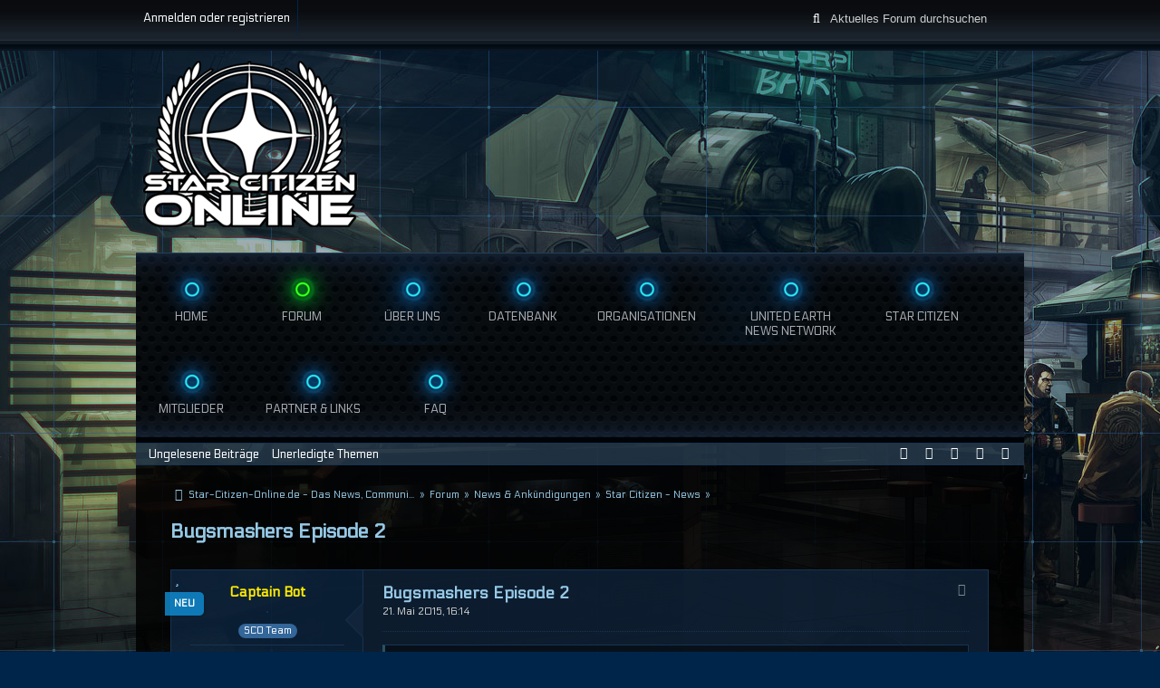

--- FILE ---
content_type: text/html; charset=UTF-8
request_url: https://star-citizen-online.de/forum/index_php/Thread/4145-Bugsmashers-Episode-2/
body_size: 15569
content:
<!DOCTYPE html>
<html dir="ltr" lang="de">
<head>
	<meta http-equiv="Content-Type" content="text/html; charset=UTF-8"/>
	<title>Bugsmashers Episode 2  - Star Citizen - News - Star-Citizen-Online.de - Das News, Community und Rollenspiel Portal</title>
	<link rel="canonical" href="https://star-citizen-online.de/forum/index_php/Thread/4145-Bugsmashers-Episode-2/" />
	<base href=".">
<meta name="viewport" content="width=device-width, initial-scale=1"/>
<meta name="format-detection" content="telephone=no"/>
<meta name="description" content="Feedzitat von Star-Citizen-News-Radio: „
			Hallo zusammen,
willkommen zu Episode 2 von Bugsmashers. Ich wurde noch nicht abgesetzt, das sind also gute Neuigkeiten. Vielen Dank euch, für all das Feedback und die Unterstützung von…"/>
<meta name="keywords" content="Star Citizen,  News,  Nachrichten,  Star-Citizen-New-Radio"/>
<meta property="og:site_name" content="Star-Citizen-Online.de - Das News, Community und Rollenspiel Portal"/>
<meta property="og:title" content="Bugsmashers Episode 2 - Star-Citizen-Online.de - Das News, Community und Rollenspiel Portal"/>
<meta property="og:url" content="http://star-citizen-online.de/forum/index.php/Thread/4145-Bugsmashers-Episode-2/"/>
<meta property="og:type" content="article"/>
<meta property="og:description" content="Feedzitat von Star-Citizen-News-Radio: „
			Hallo zusammen,
willkommen zu Episode 2 von Bugsmashers. Ich wurde noch nicht abgesetzt, das sind also gute Neuigkeiten. Vielen Dank euch, für all das Feedback und die Unterstützung von…"/>
        <!-- twitter app card start-->
        <!-- https://dev.twitter.com/docs/cards/types/app-card -->
        <meta name="twitter:card" content="app"/>
        <meta name="twitter:app:id:iphone" content="307880732"/>
        <meta name="twitter:app:url:iphone" content="tapatalk://star-citizen-online.de/forum/?location=index"/>
        <meta name="twitter:app:id:ipad" content="307880732"/>
        <meta name="twitter:app:url:ipad" content="tapatalk://star-citizen-online.de/forum/?location=index"/>
        <meta name="twitter:app:id:googleplay" content="com.quoord.tapatalkpro.activity"/>
        <meta name="twitter:app:url:googleplay" content="tapatalk://star-citizen-online.de/forum/?location=index"/>
    <!-- twitter app card -->
<!-- Stylesheets -->
<link rel="stylesheet" type="text/css" href="../../../../wcf/style/style-3.css"/>
<!-- Fonts -->
<link href="//fonts.googleapis.com/css?family=Electrolize" rel="stylesheet" type="text/css">
<!-- ReCaptcha -->
<script src="https://www.google.com/recaptcha/api.js"></script>
<!-- Icons -->
<link rel="icon" href="../../../../wcf/images/favicon.ico" type="image/x-icon"/>
<link rel="apple-touch-icon" href="../../../../wcf/images/apple-touch-icon.png"/>
<noscript>
	<style type="text/css">
		.jsOnly {
			display: none !important;
		}
		.noJsOnly {
			display: block !important;
		}
	</style>
</noscript>
</head>
<body id="tplThread">
<a id="top"></a>
<header id="pageHeader" class="layoutFluid">
	<div>
		<nav id="topMenu" class="userPanel">
			<div class="layoutFluid">
									<ul class="userPanelItems">
						<!-- login box -->
		<li id="userLogin">
			<a class="loginLink" href="../../../../forum/index_php/Login/">Anmelden oder registrieren</a>
			<div id="loginForm" style="display: none;">
				<form method="post" action="../../../../forum/index_php/Login/">
					<fieldset>
						<dl>
							<dt><label for="username">Benutzername oder E-Mail-Adresse</label></dt>
							<dd>
								<input type="text" id="username" name="username" value="" required="required" class="long"/>
							</dd>
						</dl>
													<dl>
								<dt>Sind Sie bereits registriert?</dt>
								<dd>
									<label><input type="radio" name="action" value="register"/> Nein, ich möchte mich jetzt registrieren.</label>
									<label><input type="radio" name="action" value="login" checked="checked"/> Ja, mein Kennwort lautet:</label>
								</dd>
							</dl>
						<dl>
							<dt><label for="password">Kennwort</label></dt>
							<dd>
								<input type="password" id="password" name="password" value="" class="long"/>
							</dd>
						</dl>
													<dl>
								<dt></dt>
								<dd><label><input type="checkbox" id="useCookies" name="useCookies" value="1" checked="checked"/> Dauerhaft angemeldet bleiben</label></dd>
							</dl>
						<div class="formSubmit">
							<input type="submit" id="loginSubmitButton" name="submitButton" value="Anmelden" accesskey="s"/>
							<a class="button" href="../../../../forum/index_php/LostPassword/"><span>Kennwort vergessen</span></a>
							<input type="hidden" name="url" value="/forum/index.php/Thread/4145-Bugsmashers-Episode-2/"/>
							<input type="hidden" name="t" value="d59f599a7dffcb1adb8e1bd40aaa095d609a8586"/>						</div>
					</fieldset>
									</form>
			</div>
		</li>
					</ul>
<aside id="search" class="searchBar dropdown" data-disable-auto-focus="true">
	<form method="post" action="../../../../forum/index_php/Search/">
		<input type="search" name="q" placeholder="Aktuelles Forum durchsuchen" autocomplete="off" required="required" value="" class="dropdownToggle" data-toggle="search"/>
		<ul class="dropdownMenu">
							<li class="dropdownText">
					<label><input type="checkbox" name="subjectOnly" value="1"/> Nur Betreff durchsuchen</label><label><input type="checkbox" name="findThreads" value="1"/> Ergebnisse als Themen anzeigen</label>
				</li>
				<li class="dropdownDivider"></li>
			<li><a href="../../../../forum/index_php/Search/">Erweiterte Suche</a></li>
		</ul>
		<input type="hidden" name="types[]" value="com.woltlab.wbb.post"/><input type="hidden" name="boardIDs[]" value="49"/>		<input type="hidden" name="t" value="d59f599a7dffcb1adb8e1bd40aaa095d609a8586"/>	</form>
</aside>
			</div>
		</nav>
		<div id="logo" class="logo">
			<a href="../../../../index_php/home/">
									<img src="../../../../wcf/images/sco/sco-logo.png" alt=""/>
											</a>
		</div>
			<nav id="mainMenu" class="mainMenu jsMobileNavigation" data-button-label="Navigation">
		<ul>
							<li>
					<a href="../../../../index_php/home/">Home</a>
									</li>
							<li class="active">
					<a href="../../../../forum/index_php/BoardList/">Forum</a>
											<ul class="invisible">
															<li><a href="../../../../forum/index_php/BoardQuickSearch/mode_unreadPosts/"><span>Ungelesene Beiträge</span></a></li>
															<li><a href="../../../../forum/index_php/BoardQuickSearch/mode_undoneThreads/"><span>Unerledigte Themen</span></a></li>
						</ul>
									</li>
							<li>
					<a href="../../../../index_php/ueber-uns/">Über uns</a>
									</li>
							<li>
					<a href="../../../../lexicon/index_php/Lexicon/">Datenbank</a>
									</li>
							<li>
					<a href="../../../../index_php/orga-verzeichnis-beta/">Organisationen</a>
									</li>
							<li>
					<a href="../../../../index_php/uenn/">United Earth News Network</a>
									</li>
							<li>
					<a href="../../../../index_php/starcitizen/">Star Citizen</a>
									</li>
							<li>
					<a href="../../../../forum/index_php/MembersList/">Mitglieder</a>
									</li>
							<li>
					<a href="../../../../index_php/partner-links/">Partner & Links</a>
									</li>
							<li>
					<a href="https://star-citizen.wiki/H%C3%A4ufig_gestellte_Fragen">FAQ</a>
									</li>
					</ul>
	</nav>
		<nav class="navigation navigationHeader">
							<ul class="navigationMenuItems">
							<li><a href="../../../../forum/index_php/BoardQuickSearch/mode_unreadPosts/"><span>Ungelesene Beiträge</span></a></li>
							<li><a href="../../../../forum/index_php/BoardQuickSearch/mode_undoneThreads/"><span>Unerledigte Themen</span></a></li>
		</ul>
			<ul class="navigationIcons">
				<li id="toBottomLink"><a href="../../../../forum/index_php/Thread/4145-Bugsmashers-Episode-2/#bottom" title="Zum Seitenende" class="jsTooltip"><span class="icon icon16 icon-arrow-down"></span> <span class="invisible">Zum Seitenende</span></a></li>
				<li id="sitemap" class="jsOnly"><a title="Schnellnavigation" class="jsTooltip"><span class="icon icon16 icon-sitemap"></span> <span class="invisible">Schnellnavigation</span></a></li>
										 <li id="facebookSocial"><a href="https://www.facebook.com/StarCitizenOnline" title="Facebook" class="jsTooltip" rel="nofollow" target="_blank"><span class="icon icon16 icon-facebook"></span></a></li> <li id="twitterSocial"><a href="https://twitter.com/StarCitizen_DE" title="Twitter" class="jsTooltip" rel="nofollow" target="_blank"><span class="icon icon16 icon-twitter"></span></a></li> <li id="googleSocial"><a href="https://plus.google.com/+Star-citizen-onlineDe/posts" title="Google+" class="jsTooltip" rel="nofollow" target="_blank"><span class="icon icon16 icon-google-plus"></span></a></li>			</ul>
		</nav>
	</div>
</header>
<div id="main" class="layoutFluid">
	<div>
		<div>
			<section id="content" class="content">
					<nav class="breadcrumbs marginTop">
		<ul>
			<li title="Star-Citizen-Online.de - Das News, Community und Rollenspiel Portal" itemscope="itemscope" itemtype="http://data-vocabulary.org/Breadcrumb">
						<a href="../../../../index_php/home/" itemprop="url"><span itemprop="title">Star-Citizen-Online.de - Das News, Community und Rollenspiel Portal</span></a> <span class="pointer"><span>&raquo;</span></span>
					</li>
									<li title="Forum" itemscope="itemscope" itemtype="http://data-vocabulary.org/Breadcrumb">
						<a href="../../../../forum/index_php/BoardList/" itemprop="url"><span itemprop="title">Forum</span></a> <span class="pointer"><span>&raquo;</span></span>
					</li>
									<li title="News &amp; Ankündigungen" itemscope="itemscope" itemtype="http://data-vocabulary.org/Breadcrumb">
						<a href="../../../../forum/index_php/Board/3-News-Ankündigungen/" itemprop="url"><span itemprop="title">News & Ankündigungen</span></a> <span class="pointer"><span>&raquo;</span></span>
					</li>
									<li title="Star Citizen - News" itemscope="itemscope" itemtype="http://data-vocabulary.org/Breadcrumb">
						<a href="../../../../forum/index_php/Board/49-Star-Citizen-News/" itemprop="url"><span itemprop="title">Star Citizen - News</span></a> <span class="pointer"><span>&raquo;</span></span>
					</li>
		</ul>
	</nav>
<header class="boxHeadline marginTop wbbThread labeledHeadline" data-thread-id="4145" data-is-link="0">
	<h1>
						<a href="../../../../forum/index_php/Thread/4145-Bugsmashers-Episode-2/">Bugsmashers Episode 2</a>
	</h1>
			<ul class="statusIcons"></ul>
</header>
<div class="userNotice">
	<noscript>
		<p class="warning">In Ihrem Webbrowser ist JavaScript deaktiviert. Um alle Funktionen dieser Webseite nutzen zu können, muss JavaScript aktiviert sein.</p>
	</noscript>
	</div>
<div class="contentNavigation">
	<nav>
		<ul class="jsThreadInlineEditorContainer" data-thread-id="4145" data-is-closed="0" data-is-sticky="0" data-is-disabled="0">
		</ul>
	</nav>
</div>
<div class="marginTop">
	<ul class="wbbThreadPostList messageList jsClipboardContainer" data-type="com.woltlab.wbb.post">
			<li id="post15675" class="marginTop messageGroupStarter">
			<article class="wbbPost message messageSidebarOrientationLeft dividers jsClipboardObject jsMessage" data-object-id="15675" data-post-id="15675" data-can-edit="0" data-can-edit-inline="0" data-object-type="com.woltlab.wbb.likeablePost" data-like-liked="" data-like-likes="0" data-like-dislikes="0" data-like-users="{ }" data-user-id="444">
				<div>
<aside class="messageSidebar member" itemscope="itemscope" itemtype="http://data-vocabulary.org/Person">
	<div>
			<header>
				<h2 class="username">
					<a href="../../../../forum/index_php/User/444-Captain-Bot/" class="userLink" data-user-id="444" rel="author">
						<span itemprop="name">Captain Bot</span>
					</a>
				</h2>
			</header>
												<div class="userAvatar">
												<a href="../../../../forum/index_php/User/444-Captain-Bot/" class="framed"></a>
											</div>
												<div class="userTitle">
						<p class="badge userTitleBadge blue" itemprop="title">SCO Team</p>
					</div>
									<div class="userCredits">
					<dl class="plain dataList">
						<dt>Erhaltene Likes</dt>
								<dd>7</dd>
															<dt><a href="../../../../forum/index_php/Search/types[]_com.woltlab.wbb.post_userID_444/" title="Beiträge von „Captain Bot“ suchen" class="jsTooltip">Beiträge</a></dt>
	<dd>2.268</dd>
					</dl>
				</div>
	</div>
</aside>					
					<section class="messageContent">
						<div>
							<header class="messageHeader">
								<ul class="messageQuickOptions">
									<li class="jsOnly"><a href="/#post15675" class="jsTooltip jsButtonShare" title="Teilen" data-link-title="Bugsmashers Episode 2"><span class="icon icon16 icon-link"></span></a></li>
																	</ul>
								<div class="messageHeadline">
									<h1>Bugsmashers Episode 2</h1>									<p>
										<a href="/#post15675" class="permalink"><time datetime="2015-05-21T16:14:52+02:00" class="datetime" data-timestamp="1432217692" data-date="21. Mai 2015" data-time="16:14" data-offset="7200">21. Mai 2015, 16:14</time></a>
									</p>
								</div>
								<p class="newMessageBadge">Neu</p>								
							</header>
							<div class="messageBody">
								<div>
									<div class="messageText">
										<blockquote class="container containerPadding quoteBox feedQuoteBox" cite="http://star-citizen-news-radio.de/2015/05/bugsmashers-episode-2-2/">
			<header>
			<h3>
									<a href="http://star-citizen-news-radio.de/2015/05/bugsmashers-episode-2-2/" class="externalURL" rel="nofollow" target="_blank">auf &gtStar-Citizen-News-Radio;&lt; wurde geschrieben:</a>
							</h3>
		</header>
	<div>
		<div class="vc_row wpb_row vc_row-fluid">
	<div class="vc_col-sm-12 wpb_column vc_column_container ">
		<div class="wpb_wrapper">
	<div class="wpb_text_column wpb_content_element ">
		<div class="wpb_wrapper">
			<p class="western" align="justify">Hallo zusammen,</p>
<p class="western" align="justify">willkommen zu Episode 2 von <i>Bugsmashers</i>. Ich wurde noch nicht abgesetzt, das sind also gute Neuigkeiten. Vielen Dank euch, für all das Feedback und die Unterstützung von Episode 1. Wir haben alles durchgelesen, es durchkämmt, um herauszufinden, was ihr sehen möchtet, was ihr anders sehen wollt, solche Sachen. Wir werden also einige andere Sachen ausprobieren, hoffentlich werden wir wegen dieser neuen Dinge nicht abgesetzt. Man weiß nie, doch wir wagen einen Versuch. Los geht’s.</p>
		</div> 
	</div> 	<div class="vc_separator wpb_content_element vc_sep_width_100 vc_sep_pos_align_center vc_separator_no_text vc_sep_color_grey">
		<span class="vc_sep_holder vc_sep_holder_l"><span class="vc_sep_line"></span></span>
				<span class="vc_sep_holder vc_sep_holder_r"><span class="vc_sep_line"></span></span>
	</div>
		</div> 
	</div> 
</div>	<div class="vc_row wpb_row vc_row-fluid">
	<div class="vc_col-sm-12 wpb_column vc_column_container ">
		<div class="wpb_wrapper">
	<div class="wpb_text_column wpb_content_element ">
		<div class="wpb_wrapper">
			<p class="western" align="justify">In Ordnung.</p>
<p class="western" align="justify">Hallo zusammen, in der ersten Episode von <i>Bugsmashers</i> erhielten wir eine Menge Feedback, das besagte: &#8220;Hey, wie bist du in der Lage das Spiel mehrfach laufen zu lassen?&#8221; Im Besonderen: &#8220;Was für wahnsinnige Hardware hast du?&#8221; Also, wie ihr sehen könnt, habe ich ein paar Instanzen des Spiels auf meinem dedizierten Server laufen. Läuft ziemlich gut für ein Entwicklungs-Build. Lasst mich euch zeigen, was ich hier habe.</p>
<p class="western" align="justify">Also ich habe den <i>i7 3930</i>, was im Grunde 6 Kerne mit 12 Threads sind, der mir erlaubt das Spiel ziemlich fehlerlos zu betreiben. Ist ziemlich gut. Und was meine Nvidia-Karte angeht, habe ich nur eine <i>GTX 780</i>, gar nicht so übel. Ich denke, ein paar von euch haben auch so eine. Funktioniert ganz gut.</p>
<p class="western" align="justify"><i>Dogfight</i> also &#8230; ich kann es sehr gut starten. Es ist der Hangar, der mein System außer Gefecht setzt, wenn ich ein paar davon geöffnet habe, aber es funktioniert trotzdem noch. Das System ist also ein kleines Biest. Und ich glaube die nächste Frage, die ihr hattet war: &#8220;Wie machst du deine Arbeit? Welche Werkzeuge benutzt du eigentlich?&#8221; Lasst es mich euch zeigen.</p>
<p class="western" align="justify">Also eines der Dinge, die oft passieren ist, dass das Spiel einfriert, wenn ich nicht Visual Studio geöffnet habe, sodass man den Standard Taskmanager benutzen muss. Doch wenn du dieses Extra-bisschen Information darüber brauchst, was im Inneren der Ressourcen und Threads vorgeht, dann möchtest du vielleicht einen fortgeschritteneren Explorer benutzen, und das zeigt dir, was auf deinem CPU, in jedem der Threads, vorgeht. Ein schönes kleines Bisschen an Extrainformationen.</p>
<p class="western" align="justify">Das nächste, was ich als Hilfsmittel benutze &#8230; ich habe eine Menge Ordner, die sich überall verteilen. Und wenn ich mehrere Explorer geöffnet habe, könnte meine Taskleiste total ausflippen.</p>
		</div> 
	</div> 
		</div> 
	</div> 
</div>	<div class="vc_row wpb_row vc_row-fluid">
	<div class="vc_col-sm-12 wpb_column vc_column_container ">
		<div class="wpb_wrapper">
			<div id="1432217361995-81abb2ad-2db7" class="vc_toggle vc_toggle_round vc_toggle_color_green vc_toggle_color_inverted vc_toggle_size_md">
	<div class="vc_toggle_title"><h4>Outtake</h4><i class="vc_toggle_icon"></i></div>
	<div class="vc_toggle_content"><p class="western" align="justify">&#8220;Hallo zusammen, willkommen zu &#8230; Hallo zusammen, willkommen zu Episode 2 von <i>Bugsmashers</i>. Ich wurde noch nicht abgesetzt, was eine gute Neuigkeit ist &#8230; verdammt.&#8221;</p>
<p class="western" align="justify">Disco Lando: &#8220;Du wirst abgesetzt werden, wenn du das nicht hinkriegst.&#8221; *lacht*</p>
<p class="western" align="justify">&#8220;Ich werde abgesetzt!&#8221;</p>
</div>
</div>
		</div> 
	</div> 
</div>	<div class="vc_row wpb_row vc_row-fluid">
	<div class="vc_col-sm-12 wpb_column vc_column_container ">
		<div class="wpb_wrapper">
	<div class="wpb_text_column wpb_content_element ">
		<div class="wpb_wrapper">
			<p class="western" align="justify">Was mir damit hilft ist dieses Ding, dass <i>Total Commander </i>heißt, was einem nicht nur erlaubt durch verschiedene Verzeichnisse zu tabben, sondern man kann auch mehrere <i>Viewport</i><i>s</i> haben und Dinge kopieren und einfügen, wie man möchte.</p>
<p class="western" align="justify">Das nächste Werkzeug, das ich habe – ihr habt es vielleicht schon in alten Episoden gesehen – ist der Netzwerkemulator. Dieser erlaubt mir Dialup, DSL und alle Arten von kuriosen Interneteinstellungen zu simulieren. Ich kann Pakete ausfallen lassen, ich kann Pakete verzögern, und all so Zeugs. Wenn ich also einen dedizierten Server auf einem andern Gerät laufen habe, dann kann ich zu diesem verbinden, als ob ich ein beschissenes Modem, oder so etwas ähnliches, verwenden würde. Dadurch können wir testen, wie robust unser Netzwerkbetrieb ist. Das ist ein ziemlich lustiges Werkzeug.</p>
<p class="western" align="justify">Das nächste, was ich habe ist <i>Telemetry</i>. Das ist ziemlich cool, da es mir zeigt, was in einem Frame passiert. Im Grunde sind das ein Haufen Threads, also das ist der Haupt-Thread und zwischen Frame 57 und 58 kann ich sehen, was passiert und was die meiste Zeit beansprucht um etwas zu berechnen. In diesem Fall ist es also ein älteres, älteres, älteres, altes Ding, dass &#8230; wo ist es &#8230; einiges an Zeit brauchte, 1300 Millisekunden, doch es war vielleicht im schnellen Debug, da es ein altes Profil ist.</p>
<p class="western" align="justify">Das nächste Werkzeug, dass ich hier habe ist Etwas, das <i>Very Sleepy</i> heißt. Dieses Hilfsmittel ist gut, wenn man die tieferen, inneren Abläufe sehen möchte, von dem was das eigene Programm auf jedem Thread macht. Wenn man also jemals einen Absturz im Physik-Tread hat, während man im Haupt-Thread ist, man sieht vielleicht ein Haufen Müll in <i>Visual Studio</i>, dann kann man also <i>Very Sleepy</i> starten, einen Blick auf den Prozess werfen, zum Physik-Thread wechseln, und sehen was passiert. Das ist ziemlich schön. Man sollte das nur für tiefsitzenden Probleme nutzen, da <i>Visual Studio</i> einem mehr Informationen zu einem Absturz liefert, als <i>Very Sleepy</i>, doch wenn <i>Visual Studio</i> einem keine Informationen geben kann, kann man von <i>Very Sleepy</i> zumindest ein paar erhalten.</p>
<p class="western" align="justify">Das nächste große Hilfsmittel, dass ich natürlich benutze ist <i>Visual Studio</i>. Und damit schreibe ich grundsätzlich den Code und compiliere ihn. Da wir einen riesigen Haufen von Projekten und Lösungsdateien und Millionen von Codezeilen haben (eines Tages werde ich das schaffen) braucht es sehr, sehr lange um sich aufzubauen. Es brauch ungefähr 45 Minuten um sich aufzubauen, was absurd ist. Darum haben wir dieses großartige Ding, dass <i>I</i><i>ncredibuild</i> heißt, was tatsächlich alle unsere Computer im Raum benutzt um das Spiel für mich aufzubauen. Also etwas, das normalerweise 45 Minuten erfordern würde, braucht nun 10 Minuten. Sehr schön.</p>
<p class="western" align="justify">Ein anderes witziges Werkzeug, das ich hier habe, ist Etwas, das <i>Recode</i> heißt. Wenn ich eigentlich im Spiel bin, kann ich den Quellcode ändern – etwa so – drücke <i>Recode</i>, es compiliert das und injiziert den neuen Code und betreibt dann das Spiel. Ich kann also live Änderungen vornehmen und sehen was passiert. Ich muss nicht das Spiel beenden, compilieren und zurück gehen. Das spart viel Zeit.</p>
<p class="western" align="justify">Die letzte Sache, die ich habe sind <i>Productivity Power Tools</i>. Diese geben mir hier einen Scrollbalken, ich kann einige kleine Texte betrachten, einige Warnungen ansehen und so weiter. Ich kann sogar in eine Email kopieren und einfügen und es formatiert das und behält die Farben. Das ist ein sehr raffiniertes Hilfsmittel für die Entwicklung.</p>
<p class="western" align="justify">Das waren also einige der Dinge. Ich hoffe es hat euch gefallen. Nun weiter zum Bug!</p>
		</div> 
	</div> 	<div class="vc_separator wpb_content_element vc_sep_width_100 vc_sep_pos_align_center vc_separator_no_text vc_sep_color_grey">
		<span class="vc_sep_holder vc_sep_holder_l"><span class="vc_sep_line"></span></span>
				<span class="vc_sep_holder vc_sep_holder_r"><span class="vc_sep_line"></span></span>
	</div>
	<div class="wpb_text_column wpb_content_element ">
		<div class="wpb_wrapper">
			<p class="western" align="justify">Hier habe ich also einen kleinen simplen Bug, der von Brandon Evans, einem HUD-Typen, gemeldet wurde. Er arbeitete an unserem kleinen Leistungs-Display wo, wenn man eigentlich alle Energie abzieht, das Triebwerk quasi ausschaltet, und ich flog, dann würden meine Manöverdüsen Leistung verlieren, doch sie wären immer noch funktionstüchtig. Das <i>Pipe</i>-System (Leitungssystem) meldete, dass sie okay wären, und so machten sie weiter, was ein großes Problem war.</p>
<p class="western" align="justify">Wenn ich in ein lustiges, kleines <i>Pipe</i>-Debuging gehe, und wir uns mein Fahrzeug-wippen anzeigen, und nur mein Fahrzeug-wippen. Es könnte ein bisschen verschwommen auf euren Monitoren sein, oder vielleicht ist es auch okay. Doch ihr seht im Grunde im oberen Teil – hier ist meine Maus – wenn ihr grundsätzlich auf diese Bereiche schaut, seht ihr, dass sie ihre Farben ändern. Dies sind die Datenbasen, jedes dieser grünen Dinge &#8230;</p>
		</div> 
	</div> 
		</div> 
	</div> 
</div>	<div class="vc_row wpb_row vc_row-fluid">
	<div class="vc_col-sm-12 wpb_column vc_column_container ">
		<div class="wpb_wrapper">
			<div id="1432217407120-8f23d8b5-1dd6" class="vc_toggle vc_toggle_round vc_toggle_color_green vc_toggle_color_inverted vc_toggle_size_md">
	<div class="vc_toggle_title"><h4>Outtake</h4><i class="vc_toggle_icon"></i></div>
	<div class="vc_toggle_content"><p class="western" align="justify">&#8220;Ich nehme an, dass du eine Menge Änderungen machen wirst.&#8221;</p>
<p class="western" align="justify">Disco Lando: &#8220;Das mache ich immer.&#8221;</p>
<p class="western" align="justify">&#8220;Ausgezeichnet.&#8221;</p>
</div>
</div>
		</div> 
	</div> 
</div>	<div class="vc_row wpb_row vc_row-fluid">
	<div class="vc_col-sm-12 wpb_column vc_column_container ">
		<div class="wpb_wrapper">
	<div class="wpb_text_column wpb_content_element ">
		<div class="wpb_wrapper">
			<p class="western" align="justify">&#8230; Das ist im Grunde eine Düse, und das Orangene und Rote darunter sind die Datenbasen, und die entleeren sich langsam. Und unter diesen Datenbasen ist eine weitere Reihe von Texten, die der <i>Pipe</i>-Status sind, welcher zeigt, dass sie in Ordnung sind. Also sobald die Datenbasis weg ist, und es im Grunde keine Energie mehr gibt, meldet die <i>Pipe</i> immer noch: &#8216;Alles gut’. Wie ihr also sehen könnt bin ich also immer noch in der Lager herumzufliegen und zu manövrieren. Nicht besonders gut, wie ihr euch vorstellen könnt, aber es ist immer noch möglich, was nicht gut ist. Ich sagte mir also: &#8220;Das ist seltsam, was passiert da?&#8221; Das <i>Pipe</i>-System scheint korrekt zu funktionieren, lasst uns einen Blick auf das Script werfen.</p>
<p class="western" align="justify">Ich ging in das Script und sah diese kleinen Ticks, genau hier. Und das sind die <i>Pipe</i>-Definitionen, und darin haben wir unsere Datenbasis und Stadien. Unsere Stadien sind grundsätzlich &#8230; ob ich fliege, oder im Standardstatus bin, ein Status sagt: &#8216;Hey, ich muss <i>bla</i> Energie anfragen.’</p>
		</div> 
	</div> 
		</div> 
	</div> 
</div>	<div class="vc_row wpb_row vc_row-fluid">
	<div class="vc_col-sm-12 wpb_column vc_column_container ">
		<div class="wpb_wrapper">
			<div id="1432217451397-046b692c-c806" class="vc_toggle vc_toggle_round vc_toggle_color_green vc_toggle_color_inverted vc_toggle_size_md">
	<div class="vc_toggle_title"><h4>Outtake</h4><i class="vc_toggle_icon"></i></div>
	<div class="vc_toggle_content"><p class="western" align="justify">&#8220;Wir nehmen diesmal wirklich auf, denke ich.&#8221;</p>
</div>
</div>
		</div> 
	</div> 
</div>	<div class="vc_row wpb_row vc_row-fluid">
	<div class="vc_col-sm-12 wpb_column vc_column_container ">
		<div class="wpb_wrapper">
	<div class="wpb_text_column wpb_content_element ">
		<div class="wpb_wrapper">
			<p class="western" align="justify">In diesem Fall bezieht sich der Standardstatus, welcher jeden Standardstatus bedeutet, immer auf 0. Also wenn ich 0 erfrage und 0 erhalte, bin ich technisch gesehen immer noch in einem &#8216;guten’ Status, da ich erhielt, was ich erfragte. Was logisch gesehen Sinn ergibt. Doch wenn man eine <i>Pipe</i> hat, und man Energie erbitten möchte, dann kann man nicht wirklich 0 fordern.</p>
<p class="western" align="justify">Ich ging rüber zu den Designern und sagte: &#8220;Was macht ihr eigentlich?&#8221; Und anscheinend war das ein Bug, in der Weise wie das Script generiert wurde. Das wird behoben werden, doch in der Zwischenzeit änderte ich beide der Triebwerke so, dass sie zumindest ein kleines bisschen Energie akzeptieren. Lade meine Sachen neu, schlüpfe wieder ins Spiel.</p>
<p class="western" align="justify">Wie ihr sehen könnt &#8230; wir können einen Grünen auswählen, lasst uns gleich diesen nehmen, das ist ein <i>Flex-Truster</i>. Sein Status ist &#8216;Okay’, da er eine Datenbasis hat, doch seine normale Fähigkeit Zeug zu beziehen schlug fehl, er versucht also aus der Datenbasis zu schöpfen. Wir sind also im Moment &#8216;in Ordnung’, da die Datenbasis Energie hat, doch sobald sie verbraucht ist sollte alles rot werden, was bedeutet, dass wir nichts von der Energiequelle oder der Datenbasis bekommen, dadurch sollte ich aus meiner verrückten Drehung kommen.</p>
<p class="western" align="justify">Also setze ich diese Typen auf -10, sodass sie -10 Energie erhalten. Lasst uns in die Hornet hüpfen, die Energie wegnehmen. Auf Wiedersehen, Energie. In Ordnung, die Energie ist weg, schauen wir auf die <i>Pipes</i>, sie verbrauchen sich, und nun ist alles tot. Oder zumindest die Düsen.</p>
<p class="western" align="justify">Einer meiner Düsen hat noch immer Energie &#8230; ha, mein Haupttriebwerk, doch ich bin nicht mehr fähig zu drehen. Oh, ich kann nicht aus meiner Drehung herauskommen. Und das ist, was wir wollten: Man nimmt die Energie von den Manöverdüsen und fliegt immer weiter und weiter,weil es nichts gibt, dass einen aufhält, und jeder ist Newton’sche Physik.</p>
		</div> 
	</div> 
		</div> 
	</div> 
</div>	<div class="vc_row wpb_row vc_row-fluid">
	<div class="vc_col-sm-12 wpb_column vc_column_container ">
		<div class="wpb_wrapper">
				<div class="vc_separator wpb_content_element vc_sep_width_100 vc_sep_pos_align_center vc_separator_no_text vc_sep_color_grey">
		<span class="vc_sep_holder vc_sep_holder_l"><span class="vc_sep_line"></span></span>
				<span class="vc_sep_holder vc_sep_holder_r"><span class="vc_sep_line"></span></span>
	</div>
		</div> 
	</div> 
</div>	<div class="vc_row wpb_row vc_row-fluid">
	<div class="vc_col-sm-12 wpb_column vc_column_container ">
		<div class="wpb_wrapper">
	<div class="wpb_text_column wpb_content_element ">
		<div class="wpb_wrapper">
			<p class="western" align="justify">Okay, ihr habt den heutigen kleinen Bug gesehen. Gutes altes <i>Pipe</i>-System, es macht immer Faxen. Doch dieses mal haben es die Designer verursacht, sodass die <i>Pipe</i> sagte: &#8220;Hey, ich brauche 0.&#8221; und dann erhält man 0, sodass man technisch gesehen das bekam, was man wollte, sodass die Manöverdüsen fähig waren herumzufliegen, selbst wenn sie 0 Energie hatten.</p>
<p class="western" align="justify">Mumpitz.</p>
<p class="western" align="justify">Das war also eine einfache kleine Korrektur in der XML. Die Designer werden das durchgehen und alles von da raus spülen, sodass diese Dinge startklar sind.</p>
<p class="western" align="justify">Ich Möchte nur noch sagen, dass ich all eure Fragen, Kommentare und Bedenken zur letzten Episode zu schätzen weiß. Ich kann es kaum erwarten, was ihr Leute zu dieser Episode sagt.</p>
<p class="western" align="justify">Falls ihr irgendwelche Fragen zur Spielentwicklung, Programmierung, <i>Bugsmashing </i>habt &#8230; alles was ihr euch im Bezug dazu vorstellen könnt. Sendet ein paar Fragen, vielleicht kann ich sie in der nächsten Episode beantworten. Bis dahin: <i>see you in the ‘Verse</i>.</p>
<p class="western" align="justify">Ist das noch aktuell?</p>
		</div> 
	</div> 
		</div> 
	</div> 
</div>	<div class="vc_row wpb_row vc_row-fluid">
	<div class="vc_col-sm-12 wpb_column vc_column_container ">
		<div class="wpb_wrapper">
			<div id="1432217509817-fd6d8fd7-c7a1" class="vc_toggle vc_toggle_round vc_toggle_color_green vc_toggle_color_inverted vc_toggle_size_md">
	<div class="vc_toggle_title"><h4>Outtake</h4><i class="vc_toggle_icon"></i></div>
	<div class="vc_toggle_content"><p class="western" align="justify">&#8220;Hallo zusammen, willkommen zurück zu einer weiteren Episode von *beeep*!&#8221;</p>
<p class="western" align="justify">Disco Lando: &#8220;Du kennst nicht mal den Namen der Show!&#8221;</p>
</div>
</div>
		</div> 
	</div> 
</div>	<div class="vc_row wpb_row vc_row-fluid">
	<div class="vc_col-sm-12 wpb_column vc_column_container ">
		<div class="wpb_wrapper">
				<div class="vc_separator wpb_content_element vc_sep_width_100 vc_sep_pos_align_center vc_separator_no_text vc_sep_color_grey">
		<span class="vc_sep_holder vc_sep_holder_l"><span class="vc_sep_line"></span></span>
				<span class="vc_sep_holder vc_sep_holder_r"><span class="vc_sep_line"></span></span>
	</div>
		</div> 
	</div> 
</div>	<div class="vc_row wpb_row vc_row-fluid">
	<div class="vc_col-sm-12 wpb_column vc_column_container ">
		<div class="wpb_wrapper">
	<div class="wpb_text_column wpb_content_element ">
		<div class="wpb_wrapper">
			<p> QUELLE: <a href="http://imperialnews.network/2015/05/bugsmashers-episode-2/" target="_blank">Imperial News Network</a> </p>
		</div> 
	</div> 
		</div> 
	</div> 
</div>
	</div>
</blockquote>
	<small>Quelle: <a href="http://star-citizen-news-radio.de/2015/05/bugsmashers-episode-2-2/" class="externalURL" rel="nofollow" target="_blank">http://star-citizen-news-radio.de/2015/05/bugsmashers-episode-2-2/</a></small>
									</div>
								</div>
								<div class="messageFooter">
								</div>
								<footer class="messageOptions">
									<nav class="jsMobileNavigation buttonGroupNavigation">
										<ul class="smallButtons buttonGroup">
																																	<li class="jsQuoteMessage" data-object-id="15675" data-is-quoted="0"><a href="/" title="Zitieren" class="button jsTooltip"><span class="icon icon16 icon-quote-left"></span> <span class="invisible">Zitieren</span></a></li>
											<li class="jsReportPost jsOnly" data-object-id="15675"><a title="Inhalt melden" class="button jsTooltip"><span class="icon icon16 icon-warning-sign"></span> <span class="invisible">Inhalt melden</span></a></li>
											<li class="toTopLink"><a href="../../../../forum/index_php/Thread/4145-Bugsmashers-Episode-2/#top" title="Zum Seitenanfang" class="button jsTooltip"><span class="icon icon16 icon-arrow-up"></span> <span class="invisible">Zum Seitenanfang</span></a></li>
										</ul>
									</nav>
								</footer>
							</div>
						</div>
					</section>
				</div>
			</article>
		</li>
				</ul>
</div>
<div class="contentNavigation">
	<nav class="jsClipboardEditor" data-types="[ 'com.woltlab.wbb.post' ]"></nav>
</div>
	<div class="container marginTop">
		<ul class="containerList infoBoxList">
			<li class="box32 jsOnly shareInfoBox">
						<span class="icon icon32 icon-link"></span>
						<div>
							<div class="containerHeadline">
								<h3>Teilen</h3>
							</div>
							<div class="messageShareButtons jsOnly">
	<ul>
		<li class="jsShareFacebook">
			<a>
				<span class="icon icon32 icon-facebook-sign jsTooltip" title="Facebook"></span>
				<span class="invisible">Facebook</span>
			</a>
			<span class="badge" style="display: none">0</span>
		</li>
		<li class="jsShareTwitter">
			<a>
				<span class="icon icon32 icon-twitter-sign jsTooltip" title="Twitter"></span>
				<span class="invisible">Twitter</span>
			</a>
			<span class="badge" style="display: none">0</span>
		</li>
		<li class="jsShareGoogle">
			<a>
				<span class="icon icon32 icon-google-plus-sign jsTooltip" title="Google Plus"></span>
				<span class="invisible">Google Plus</span>
			</a>
			<span class="badge" style="display: none">0</span>
		</li>
		<li class="jsShareReddit">
			<a>
				<img class="jsTooltip" src="../../../../wcf/icon/reddit.svg" alt="Reddit" title="Reddit"/>
				<span class="invisible">Reddit</span>
			</a>
			<span class="badge" style="display: none">0</span>
		</li>
	</ul>
</div>						</div>
					</li>
									<li class="box32 tagsInfoBox">
						<span class="icon icon32 icon-tags"></span>
						<div>
							<div class="containerHeadline">
								<h3>Tags</h3>
							</div>
							<ul class="tagList">
																	<li><a href="../../../../forum/index_php/Tagged/4-Star-Citizen/objectType_com.woltlab.wbb/" class="badge tag jsTooltip" title="Themen mit dem Tag „Star Citizen“">Star Citizen</a></li>
																	<li><a href="../../../../forum/index_php/Tagged/277-News/objectType_com.woltlab.wbb/" class="badge tag jsTooltip" title="Themen mit dem Tag „ News“"> News</a></li>
																	<li><a href="../../../../forum/index_php/Tagged/320-Nachrichten/objectType_com.woltlab.wbb/" class="badge tag jsTooltip" title="Themen mit dem Tag „ Nachrichten“"> Nachrichten</a></li>
																	<li><a href="/" class="badge tag jsTooltip" title="Themen mit dem Tag „ Star-Citizen-New-Radio“"> Star-Citizen-New-Radio</a></li>
															</ul>
						</div>
					</li>
									<li class="box32 wbbSimilarThreadList">
						<span class="icon icon32 icon-info-sign"></span>
						<div>
							<div class="containerHeadline">
								<h3>Ähnliche Themen</h3>
							</div>
							<ul class="containerBoxList doubleColumned">
																	<li>
										<div class="box24">
											<a href="/" title="Captain Bot" class="framed"><img src="../../../../wcf/images/avatars/3f/312-3fda0833742b8828484ed2e8c43145a8ec1e327b-24.jpg" style="width: 24px; height: 24px" alt="Benutzer-Avatarbild"/></a>
											<div>
												<p>
													<a href="/" class="wbbTopicLink" data-thread-id="4137">10 Fragen an die Artisten - Episode 2</a>
												</p>
												<small>
													<a href="../../../../forum/index_php/User/444-Captain-Bot/" class="userLink" data-user-id="444">Captain Bot</a>													- <time datetime="2015-05-19T13:00:00+02:00" class="datetime" data-timestamp="1432033200" data-date="19. Mai 2015" data-time="13:00" data-offset="7200">19. Mai 2015, 13:00</time>													- <a href="../../../../forum/index_php/Board/49-Star-Citizen-News/">Star Citizen - News</a>
												</small>
											</div>
										</div>
									</li>
																	<li>
										<div class="box24">
											<a href="/" title="Captain Bot" class="framed"><img src="../../../../wcf/images/avatars/3f/312-3fda0833742b8828484ed2e8c43145a8ec1e327b-24.jpg" style="width: 24px; height: 24px" alt="Benutzer-Avatarbild"/></a>
											<div>
												<p>
													<a href="/" class="wbbTopicLink" data-thread-id="4116">Around the Verse - Episode 44</a>
												</p>
												<small>
													<a href="../../../../forum/index_php/User/444-Captain-Bot/" class="userLink" data-user-id="444">Captain Bot</a>													- <time datetime="2015-05-15T16:30:00+02:00" class="datetime" data-timestamp="1431700200" data-date="15. Mai 2015" data-time="16:30" data-offset="7200">15. Mai 2015, 16:30</time>													- <a href="../../../../forum/index_php/Board/49-Star-Citizen-News/">Star Citizen - News</a>
												</small>
											</div>
										</div>
									</li>
																	<li>
										<div class="box24">
											<a href="/" title="Captain Bot" class="framed"><img src="../../../../wcf/images/avatars/3f/312-3fda0833742b8828484ed2e8c43145a8ec1e327b-24.jpg" style="width: 24px; height: 24px" alt="Benutzer-Avatarbild"/></a>
											<div>
												<p>
													<a href="/" class="wbbTopicLink" data-thread-id="4093">10 Fragen an die Designer - Episode 3</a>
												</p>
												<small>
													<a href="../../../../forum/index_php/User/444-Captain-Bot/" class="userLink" data-user-id="444">Captain Bot</a>													- <time datetime="2015-05-12T10:52:10+02:00" class="datetime" data-timestamp="1431420730" data-date="12. Mai 2015" data-time="10:52" data-offset="7200">12. Mai 2015, 10:52</time>													- <a href="../../../../forum/index_php/Board/49-Star-Citizen-News/">Star Citizen - News</a>
												</small>
											</div>
										</div>
									</li>
																	<li>
										<div class="box24">
											<a href="/" title="Captain Bot" class="framed"><img src="../../../../wcf/images/avatars/3f/312-3fda0833742b8828484ed2e8c43145a8ec1e327b-24.jpg" style="width: 24px; height: 24px" alt="Benutzer-Avatarbild"/></a>
											<div>
												<p>
													<a href="/" class="wbbTopicLink" data-thread-id="4087">Weekly Rundown – Wöchentliche Zusammenfassung KW 19</a>
												</p>
												<small>
													<a href="../../../../forum/index_php/User/444-Captain-Bot/" class="userLink" data-user-id="444">Captain Bot</a>													- <time datetime="2015-05-11T17:01:16+02:00" class="datetime" data-timestamp="1431356476" data-date="11. Mai 2015" data-time="17:01" data-offset="7200">11. Mai 2015, 17:01</time>													- <a href="../../../../forum/index_php/Board/49-Star-Citizen-News/">Star Citizen - News</a>
												</small>
											</div>
										</div>
									</li>
																	<li>
										<div class="box24">
											<a href="/" title="Captain Bot" class="framed"><img src="../../../../wcf/images/avatars/3f/312-3fda0833742b8828484ed2e8c43145a8ec1e327b-24.jpg" style="width: 24px; height: 24px" alt="Benutzer-Avatarbild"/></a>
											<div>
												<p>
													<a href="/" class="wbbTopicLink" data-thread-id="4047">Meet the Devs - Episode 24</a>
												</p>
												<small>
													<a href="../../../../forum/index_php/User/444-Captain-Bot/" class="userLink" data-user-id="444">Captain Bot</a>													- <time datetime="2015-05-06T16:56:25+02:00" class="datetime" data-timestamp="1430924185" data-date="6. Mai 2015" data-time="16:56" data-offset="7200">6. Mai 2015, 16:56</time>													- <a href="../../../../forum/index_php/Board/49-Star-Citizen-News/">Star Citizen - News</a>
												</small>
											</div>
										</div>
									</li>
																	<li>
										<div class="box24">
											<a href="/" title="Captain Bot" class="framed"><img src="../../../../wcf/images/avatars/3f/312-3fda0833742b8828484ed2e8c43145a8ec1e327b-24.jpg" style="width: 24px; height: 24px" alt="Benutzer-Avatarbild"/></a>
											<div>
												<p>
													<a href="/" class="wbbTopicLink" data-thread-id="3993">Meet the Devs Episode 23</a>
												</p>
												<small>
													<a href="../../../../forum/index_php/User/444-Captain-Bot/" class="userLink" data-user-id="444">Captain Bot</a>													- <time datetime="2015-04-29T14:12:00+02:00" class="datetime" data-timestamp="1430309520" data-date="29. April 2015" data-time="14:12" data-offset="7200">29. April 2015, 14:12</time>													- <a href="../../../../forum/index_php/Board/49-Star-Citizen-News/">Star Citizen - News</a>
												</small>
											</div>
										</div>
									</li>
															</ul>
						</div>
					</li>
		</ul>
	</div>
					<nav class="breadcrumbs marginTop">
		<ul>
			<li title="Star-Citizen-Online.de - Das News, Community und Rollenspiel Portal">
						<a href="../../../../index_php/home/"><span>Star-Citizen-Online.de - Das News, Community und Rollenspiel Portal</span></a> <span class="pointer"><span>&raquo;</span></span>
					</li>
									<li title="Forum">
						<a href="../../../../forum/index_php/BoardList/"><span>Forum</span></a> <span class="pointer"><span>&raquo;</span></span>
					</li>
									<li title="News &amp; Ankündigungen">
						<a href="../../../../forum/index_php/Board/3-News-Ankündigungen/"><span>News & Ankündigungen</span></a> <span class="pointer"><span>&raquo;</span></span>
					</li>
									<li title="Star Citizen - News">
						<a href="../../../../forum/index_php/Board/49-Star-Citizen-News/"><span>Star Citizen - News</span></a> <span class="pointer"><span>&raquo;</span></span>
					</li>
		</ul>
	</nav>
			</section>
					</div>
	</div>
</div>
<footer id="pageFooter" class="layoutFluid footer">
	<div>
		<nav id="footerNavigation" class="navigation navigationFooter">
				<ul class="navigationMenuItems">
					<li><a href="../../../../forum/index_php/LegalNotice/">Impressum</a></li>
					<li><a href="../../../../index_php/datenschutzerklaerung/">Datenschutzerklärung</a></li>
			</ul>
			<ul class="navigationIcons">
				<li id="toTopLink" class="toTopLink"><a href="../../../../forum/index_php/Thread/4145-Bugsmashers-Episode-2/#top" title="Zum Seitenanfang" class="jsTooltip"><span class="icon icon16 icon-arrow-up"></span> <span class="invisible">Zum Seitenanfang</span></a></li>
			</ul>
			<ul class="navigationItems">
									<li title="(UTC+01:00) Amsterdam, Berlin, Bern, Rom, Stockholm, Wien"><p><span class="icon icon16 icon-time"></span> <span>23. Mai 2015, 04:32</span></p></li>
			</ul>
		</nav>
		<div class="footerContent">
			<div class="logo-wrapper clearfix">
      <div class="left">
        <div class="logo-footer arcnet" style="cursor:pointer;" onclick="window.open('http://www.arcnet-org.eu');"></div>
        <div class="logo-footer wiki" style="cursor:pointer;" onclick="window.open('https://star-citizen.wiki/');"></div>
		<div class="logo-footer scbase" style="cursor:pointer;" onclick="window.open('http://www.starcitizenbase.de');"></div>
		<div class="logo-footer scnroa" style="cursor:pointer;" onclick="window.open('http://scnr-onair.de/Portal/');"></div>
		<div class="logo-footer headquarter" style="cursor:pointer;" onclick="window.open('http://star-citizens.de');"></div>
        <div class="logo-footer scnr" style="cursor:pointer;" onclick="window.open('http://www.star-citizen-news-radio.de/');"></div>
		<div class="logo-footer phoenix" style="cursor:pointer;" onclick="window.open('http://www.phoenix-interstellar.de');"></div>
      </div>
</div>
<address class="copyright marginTop"><a href="http://www.woltlab.com/de/" target="_blank">Forensoftware: <strong>Burning Board&reg; 4.0.11</strong>, entwickelt von <strong>WoltLab&reg; GmbH</strong></a></address>		</div>
	</div>
</footer>
<script>if (typeof(tapatalkDetect) == "function") tapatalkDetect();</script>
<script>
	//<![CDATA[
	var SID_ARG_2ND	= '';
	var WCF_PATH = 'http://star-citizen-online.de/wcf/';
	var SECURITY_TOKEN = 'd59f599a7dffcb1adb8e1bd40aaa095d609a8586';
	var LANGUAGE_ID = 1;
	var TIME_NOW = 1432348357;
	//]]>
</script>
<script src="../../../../ajax/libs/jquery/2.0.1/jquery.min.js"></script>
<script src="../../../../ajax/libs/jqueryui/1.10.3/jquery-ui.min.js"></script>
<script>
	//<![CDATA[
	if (!window.jQuery) {
		document.write('<script data-relocate="true" src="http://star-citizen-online.de/wcf/js/3rdParty/jquery.min.js?v=72b54e80"><\/script>');
		document.write('<script data-relocate="true" src="http://star-citizen-online.de/wcf/js/3rdParty/jquery-ui.min.js?v=72b54e80"><\/script>');
	}
	//]]>
</script>
<script src="../../../../wcf/js/3rdParty/jquery-ui.nestedSortable.min.js"></script>
<script src="../../../../wcf/js/3rdParty/jquery-ui.timepicker.min.js"></script>
<script src="../../../../wcf/js/WCF.min.js"></script>
<script>
	//<![CDATA[
	WCF.User.init(0, '');
	//]]>
</script>
<script src="../../../../wcf/js/WCF.Location.min.js"></script>
<script src="../../../../wcf/js/WCF.Message.min.js"></script>
<script src="../../../../wcf/js/WCF.User.min.js"></script>
<script src="../../../../wcf/js/WCF.Like.min.js"></script>
<script src="../../../../wcf/js/WCF.Label.min.js"></script>
<script src="../../../../forum/js/WBB.min.js"></script>
<script type="text/javascript" src="../../../../js/CMS.News.js"></script>
<script type="text/javascript" src="../../../../lexicon/js/LexiconPreview.min.js"></script>
<script>
	//<![CDATA[
	$(function() {
		WCF.Language.addObject({
			'__days': [ 'Sonntag', 'Montag', 'Dienstag', 'Mittwoch', 'Donnerstag', 'Freitag', 'Samstag' ],
			'__daysShort': [ 'So', 'Mo', 'Di', 'Mi', 'Do', 'Fr', 'Sa' ],
			'__months': [ 'Januar', 'Februar', 'März', 'April', 'Mai', 'Juni', 'Juli', 'August', 'September', 'Oktober', 'November', 'Dezember' ], 
			'__monthsShort': [ 'Jan', 'Feb', 'Mrz', 'Apr', 'Mai', 'Jun', 'Jul', 'Aug', 'Sep', 'Okt', 'Nov', 'Dez' ],
			'wcf.clipboard.item.unmarkAll': 'Demarkieren',
			'wcf.date.relative.now': 'Vor einem Moment',
			'wcf.date.relative.minutes': 'Vor {if $minutes > 1}{#$minutes} Minuten{else}einer Minute{\/if}',
			'wcf.date.relative.hours': 'Vor {if $hours > 1}{#$hours} Stunden{else}einer Stunde{\/if}',
			'wcf.date.relative.pastDays': '{if $days > 1}{$day}{else}Gestern{\/if}, {$time}',
			'wcf.date.dateFormat': 'j. F Y',
			'wcf.date.dateTimeFormat': '%date%, %time%',
			'wcf.date.shortDateTimeFormat': '%date%',
			'wcf.date.hour': 'Stunde',
			'wcf.date.minute': 'Minute',
			'wcf.date.timeFormat': 'H:i',
			'wcf.date.firstDayOfTheWeek': '1',
			'wcf.global.button.add': 'Hinzufügen',
			'wcf.global.button.cancel': 'Abbrechen',
			'wcf.global.button.close': 'Schließen',
			'wcf.global.button.collapsible': 'Auf- und Zuklappen',
			'wcf.global.button.delete': 'Löschen',
			'wcf.global.button.disable': 'Deaktivieren',
			'wcf.global.button.disabledI18n': 'einsprachig',
			'wcf.global.button.edit': 'Bearbeiten',
			'wcf.global.button.enable': 'Aktivieren',
			'wcf.global.button.next': 'Weiter »',
			'wcf.global.button.preview': 'Vorschau',
			'wcf.global.button.reset': 'Zurücksetzen',
			'wcf.global.button.save': 'Speichern',
			'wcf.global.button.search': 'Suche',
			'wcf.global.button.submit': 'Absenden',
			'wcf.global.confirmation.cancel': 'Abbrechen',
			'wcf.global.confirmation.confirm': 'OK',
			'wcf.global.confirmation.title': 'Bestätigung erforderlich',
			'wcf.global.decimalPoint': ',',
			'wcf.global.error.timeout': 'Keine Antwort vom Server erhalten, Anfrage wurde abgebrochen.',
			'wcf.global.error.title': 'Fehlermeldung',
			'wcf.global.form.error.empty': 'Bitte füllen Sie dieses Eingabefeld aus.',
			'wcf.global.form.error.greaterThan': 'Der eingebene Wert muss größer sein als {#$greaterThan}.',
			'wcf.global.form.error.lessThan': 'Der eingebene Wert muss kleiner sein als {#$lessThan}.',
			'wcf.global.language.noSelection': 'Keine Auswahl',
			'wcf.global.loading': 'Lädt …',
			'wcf.global.page.jumpTo': 'Gehe zu Seite',
			'wcf.global.page.jumpTo.description': 'Geben Sie einen Wert zwischen „1“ und „#pages#“ ein.',
			'wcf.global.page.pageNavigation': 'Navigation',
			'wcf.global.page.next': 'Nächste Seite',
			'wcf.global.page.previous': 'Vorherige Seite',
			'wcf.global.pageDirection': 'ltr',
			'wcf.global.sidebar.hideLeftSidebar': '',
			'wcf.global.sidebar.hideRightSidebar': '',
			'wcf.global.sidebar.showLeftSidebar': '',
			'wcf.global.sidebar.showRightSidebar': '',
			'wcf.global.success': 'Die Aktion wurde erfolgreich ausgeführt.',
			'wcf.global.success.add': 'Der Eintrag wurde gespeichert.',
			'wcf.global.success.edit': 'Ihre Änderungen wurden gespeichert.',
			'wcf.global.thousandsSeparator': '.',
			'wcf.page.sitemap': 'Schnellnavigation',
			'wcf.style.changeStyle': 'Stil ändern'
							,'wcf.like.button.like': 'Gefällt mir',
				'wcf.like.button.dislike': 'Gefällt mir nicht',
				'wcf.like.tooltip': '{if $likes}{#$likes} Like{if $likes != 1}s{/if}{if $dislikes}, {/if}{/if}{if $dislikes}{#$dislikes} Dislike{if $dislikes != 1}s{/if}{/if}',
				'wcf.like.summary': '{if $others == 0}{@$users.slice(0, -1).join(", ")}{if $users.length > 1} und {/if}{@$users.slice(-1)[0]}{else}{@$users.join(", ")} und {if $others == 1}einem{else}{#$others}{/if} weiteren{/if} gefällt das.',
				'wcf.like.details': 'Details'
					});
		WCF.Dropdown.init();
		WCF.System.Mobile.UX.init();
		new WCF.Date.Time();
		new WCF.Effect.SmoothScroll();
		new WCF.Effect.BalloonTooltip();
		new WCF.Sitemap();
		new WCF.Style.Chooser();		WCF.System.PageNavigation.init('.pageNavigation');
		WCF.Date.Picker.init();
		new WCF.User.ProfilePreview();
		WCF.System.FlexibleMenu.init();
		new WBB.Post.Preview();
new CMS.News.Preview();new LexiconPreview.Popover();		
					new WCF.Action.Proxy({
				autoSend: true,
				data: {
					className: 'wcf\\data\\cronjob\\CronjobAction',
					actionName: 'executeCronjobs'
				},
				showLoadingOverlay: false,
				failure: function() {
					return false;
				}
			});
							new WCF.System.KeepAlive(1740);
		if ($.browser.msie) {
			window.onbeforeunload = function() {
				/* Prevent "Back navigation caching" (http://msdn.microsoft.com/en-us/library/ie/dn265017%28v=vs.85%29.aspx) */
			};
		}
	});
	//]]>
</script>
<!--[IF IE 9]>
<script>
	$(function() {
		function fixButtonTypeIE9() {
			$('button').each(function(index, button) {
				var $button = $(button);
				if (!$button.attr('type')) {
					$button.attr('type', 'button');
				}
			});
		}
		WCF.DOMNodeInsertedHandler.addCallback('WCF.FixButtonTypeIE9', fixButtonTypeIE9);
		fixButtonTypeIE9();
	});
</script>
<![ENDIF]-->
<script src="../../../../wcf/js/3rdParty/slimbox2.min.js"></script>
<script src="../../../../wcf/js/WCF.ImageViewer.min.js"></script>
<script>
		//<![CDATA[
		var $imageViewer = null;
		$(function() {
			WCF.Language.addObject({
				'wcf.imageViewer.button.enlarge': 'Vollbild-Modus',
				'wcf.imageViewer.button.full': 'Originalversion aufrufen',
				'wcf.imageViewer.seriesIndex': '{x} von {y}',
				'wcf.imageViewer.counter': 'Bild {x} von {y}',
				'wcf.imageViewer.close': 'Schließen',
				'wcf.imageViewer.enlarge': 'Bild direkt anzeigen',
				'wcf.imageViewer.next': 'Nächstes Bild',
				'wcf.imageViewer.previous': 'Vorheriges Bild'
			});
			$imageViewer = new WCF.ImageViewer();
		});
		//]]>
	</script>
<script src="../../../../wcf/js/WCF.Label.min.js"></script>
<script src="../../../../wcf/js/WCF.Moderation.min.js"></script>
<script src="../../../../wcf/js/WCF.Infraction.min.js"></script>
<script>
		//<![CDATA[
		$(function() {
			WCF.Language.addObject({
				'wbb.post.closed': 'Beitrag wurde für Veränderungen gesperrt',
				'wbb.post.edit': 'Beitrag bearbeiten',
				'wbb.post.edit.close': 'Bearbeitung verbieten',
				'wbb.post.edit.delete': 'Löschen',
				'wbb.post.edit.delete.confirmMessage': 'Wollen Sie diesen Beitrag wirklich endgültig löschen?',
				'wbb.post.edit.deleteCompletely': 'Endgültig löschen',
				'wbb.post.edit.enable': 'Freischalten',
				'wbb.post.edit.disable': 'Deaktivieren',
				'wbb.post.edit.merge': 'Beiträge zusammenfügen',
				'wbb.post.edit.merge.success': 'Beiträge erfolgreich zusammengefügt',
				'wbb.post.edit.open': 'Bearbeitung erlauben',
				'wbb.post.edit.restore': 'Wiederherstellen',
				'wbb.post.edit.trash.confirmMessage': 'Wollen Sie diesen Beitrag wirklich löschen?',
				'wbb.post.edit.trash.reason': 'Grund (optional)',
				'wbb.post.ipAddress.title': 'IP-Adresse',
				'wbb.post.moderation.redirect': 'Ihr Beitrag unterliegt der Moderation und wird erst nach einer Freischaltung sichtbar.',
				'wbb.post.moveToNewThread': 'In neues Thema verschieben',
				'wbb.thread.closed': 'Geschlossen',
				'wbb.thread.confirmDelete': 'Wenn Sie dieses Thema endgültig löschen, ist dieser Prozess nicht mehr umkehrbar. Wirklich fortfahren?',
				'wbb.thread.confirmTrash': 'Wollen Sie dieses Thema wirklich löschen?',
				'wbb.thread.confirmTrash.reason': 'Begründung (optional)',
				'wbb.thread.edit.advanced': 'Erweitert',
				'wbb.thread.edit.close': 'Schließen',
				'wbb.thread.edit.delete': 'Endgültig löschen',
				'wbb.thread.edit.done': 'Als erledigt markieren',
				'wbb.thread.edit.enable': 'Freischalten',
				'wbb.thread.edit.disable': 'Deaktivieren',
				'wbb.thread.edit.move': 'Verschieben',
				'wbb.thread.edit.moveDestination.error.equalsOrigin': 'Ziel- und Quellforum sind identisch.',
				'wbb.thread.edit.open': 'Öffnen',
				'wbb.thread.edit.removeLink': 'Link entfernen',
				'wbb.thread.edit.restore': 'Wiederherstellen',
				'wbb.thread.edit.scrape': 'Thema lösen',
				'wbb.thread.edit.sticky': 'Oben anheften',
				'wbb.thread.edit.trash': 'Löschen',
				'wbb.thread.edit.undone': 'Als unerledigt markieren',
				'wbb.thread.moved': 'Verschoben',
				'wbb.thread.newPosts': 'Es gibt {if $newPostsCount == 1}einen neuen Beitrag{else}{#$newPostsCount} neue Beiträge{/if} in diesem Thema.',
				'wbb.thread.sticky': 'Angepinnt',
				'wcf.user.objectWatch.manageSubscription': 'Abonnement verwalten',
				'wcf.message.bbcode.code.copy': 'Inhalt kopieren',
				'wcf.message.error.editorAlreadyInUse': 'Der Editor ist bereits aktiv, beenden Sie die Bearbeitung bevor Sie fortfahren.',
				'wcf.message.share': 'Teilen',
				'wcf.message.share.facebook': 'Facebook',
				'wcf.message.share.google': 'Google Plus',
				'wcf.message.share.permalink': 'Permalink',
				'wcf.message.share.permalink.bbcode': 'BBCode',
				'/': 'HTML',
				'wcf.message.share.reddit': 'Reddit',
				'wcf.message.share.twitter': 'Twitter',
				'wcf.moderation.report.reportContent': 'Inhalt melden',
				'wcf.moderation.report.success': 'Der Inhalt wurde den Moderatoren gemeldet.',
				'wcf.infraction.warn': 'Verwarnen',
				'wcf.infraction.warn.success': 'Der Benutzer wurde erfolgreich verwarnt.',
				'wbb.thread.edit.moveThreads': 'Themen verschieben',
				'wbb.thread.edit': 'Thema bearbeiten',
				'wcf.label.none': 'Keine Auswahl',
				'wbb.thread.done': 'Thema ist als erledigt markiert',
				'wbb.thread.undone': 'Thema ist als unerledigt markiert'
			});
													WCF.Language.addObject({
	'wcf.message.quote.insertAllQuotes': 'Alle Zitate einfügen',
	'wcf.message.quote.insertSelectedQuotes': 'Markierte Zitate einfügen',
	'wcf.message.quote.manageQuotes': 'Zitate verwalten',
	'wcf.message.quote.quoteSelected': 'Auswahl zitieren',
	'wcf.message.quote.removeAllQuotes': 'Alle Zitate entfernen',
	'wcf.message.quote.removeSelectedQuotes': 'Markierte Zitate entfernen',
	'wcf.message.quote.showQuotes': 'Zitate (#count#)'
});
var $quoteManager = new WCF.Message.Quote.Manager(0, 'text', false, [  ]);			new WBB.Post.QuoteHandler($quoteManager);
			var $collapsedPostLoader = null;
			new WBB.Post.Like(0, 1, 1, 1);						
			new WBB.Thread.LastPageHandler(4145, 1432217692, 1);			
			WCF.Clipboard.init('wbb\\page\\ThreadPage', 0, { }, 4145);
			new WCF.Moderation.Report.Content('com.woltlab.wbb.post', '.jsReportPost');
			new WCF.User.ObjectWatch.Subscribe();
			new WCF.Message.Share.Content();
			new WCF.Message.BBCode.CodeViewer();
		});
		//]]>
	</script>
<script>
				//<![CDATA[
				$(function() {
					WCF.Language.addObject({
						'wcf.user.button.login': 'Anmelden',
						'wcf.user.button.register': 'Registrieren',
						'wcf.user.login': 'Anmeldung'
					});
					new WCF.User.Login(true);
				});
				//]]>
			</script>
<script src="../../../../wcf/js/WCF.Search.Message.min.js"></script>
<script>
		//<![CDATA[
		$(function() {
			new WCF.Search.Message.SearchArea($('#search'));
		});
		//]]>
	</script>
<script>
		//<![CDATA[
		$(function() {
			WCF.Language.addObject({
				'wcf.user.activityPoint': 'Punkte'
			});
			WCF.User.Profile.ActivityPointList.init();
		});
		//]]>
	</script>
<script>
		//<![CDATA[
		$(function() {
			WCF.Language.addObject({
				'wcf.message.share.facebook': 'Facebook',
				'wcf.message.share.google': 'Google Plus',
				'wcf.message.share.reddit': 'Reddit',
				'wcf.message.share.twitter': 'Twitter'
			});
			new WCF.Message.Share.Page(true);
		});
		//]]>
	</script>
<script>
  (function(i,s,o,g,r,a,m){i['GoogleAnalyticsObject']=r;i[r]=i[r]||function(){
  (i[r].q=i[r].q||[]).push(arguments)},i[r].l=1*new Date();a=s.createElement(o),
  m=s.getElementsByTagName(o)[0];a.async=1;a.src=g;m.parentNode.insertBefore(a,m)
  })(window,document,'script','http://www.google-analytics.com/analytics.js','ga');
  ga('create', 'UA-49897878-1', 'auto');
  ga('send', 'pageview');
</script>
<a id="bottom"></a>
<script defer src="https://static.cloudflareinsights.com/beacon.min.js/vcd15cbe7772f49c399c6a5babf22c1241717689176015" integrity="sha512-ZpsOmlRQV6y907TI0dKBHq9Md29nnaEIPlkf84rnaERnq6zvWvPUqr2ft8M1aS28oN72PdrCzSjY4U6VaAw1EQ==" data-cf-beacon='{"version":"2024.11.0","token":"242cd2b8e6d74433a87c454ab64a6ecc","r":1,"server_timing":{"name":{"cfCacheStatus":true,"cfEdge":true,"cfExtPri":true,"cfL4":true,"cfOrigin":true,"cfSpeedBrain":true},"location_startswith":null}}' crossorigin="anonymous"></script>
</body>
</html>

--- FILE ---
content_type: application/javascript
request_url: https://star-citizen-online.de/js/CMS.News.js
body_size: 2031
content:
if (!CMS) var CMS = {};
CMS.News = {};

CMS.News.Image = {};

CMS.News.Image.Form = Class.extend({
	_cache: [],
	_dialog: null,
	_didInit: false,

	_button: null,
	_proxy: null,
	_field: null,

	init: function(button, field){
		this._button = button;
		this._field = field;
		this._proxy = new WCF.Action.Proxy({
			success: $.proxy(this._success,this)
		});

		//add click event
		this._button.click($.proxy(this._click, this));
	},

	_click: function(event) {
		event.preventDefault();
		var $target = $(event.currentTarget);
		this.button = $target;

		if (this._dialog == null) {
			this._dialog = $('<div id="newsImages" />').appendTo(document.body);

			this._proxy.setOption('data',{
				actionName: 'getImages',
				className: 'cms\\data\\news\\image\\NewsImageAction',
				parameters: {
					imageID: this._field.val()
				}
			});
			this._proxy.sendRequest();
		} else this._dialog.wcfDialog('open');
	},

	_success: function(data, textStatus, jqXHR) {

		if (this.didInit) {
			this.dialog.find('#newsImages').html(data.returnValues.template);
			this._dialog.wcfDialog('render');
		}
		else {
			this._dialog.html(data.returnValues.template);
			this._dialog.wcfDialog({
				title: WCF.Language.get('cms.news.image.select')
			});
			upload = new CMS.News.Image.Upload();
			this._didInit = true;
		}

		//find image & add click handler
		this._dialog.find('.jsNewsImage').click($.proxy(this._imageSelect, this));
		//mark as active
		this._dialog.find('.jsNewsImage[data-object-id="'+ this._field.val() +'"]').addClass('active');
	},

	_imageSelect: function(event) {
		var $image = $(event.currentTarget);

		this._field.val($image.data('objectID'));

		$image.clone().appendTo($('.newsImageSelect ul').html(''));

		this._dialog.wcfDialog('close');
	}
});

CMS.News.Image.Upload = WCF.Upload.extend({

	//calls parent init with params
	init: function() {
		this._super($('#imageUploadButton'), $('.imageUpload ul'), 'cms\\data\\news\\image\\NewsImageAction');
	},

	_initFile: function(file) {
		this._fileListSelector.children('li').remove();
		var $listitem = $('<li class="box32"><span class="icon icon32 icon-spinner" /><div><div><p>'+ file.name +'</p><small><progress max="100"></progress></small></div></div></li>');

		this._fileListSelector.append($listitem);
		this._fileListSelector.show();
		return $listitem;
	},

	_success: function(uploadID, data) {
		var $li = this._fileListSelector.find('li');
		//remove progressbar
		$li.find('progress').remove();
		if (data.returnValues.imageID) {
			//remove spinner icon
			$li.children('.icon-spinner').remove();
			//show img
			$li.prepend('<div class="framed"><img src="'+ data.returnValues.url +'" alt="" style="width: 32px; max-height: 32px" /></div>');

			$('<div class="framed"><img src="'+ data.returnValues.url +'" alt="" style="width: 32px; max-height: 32px" /></div>').appendTo($('.newsImageSelect ul').html(''));
			// save upload id
			$('#imageID').val(data.returnValues.imageID);

			// show noti
			var $notification = new WCF.System.Notification(WCF.Language.get('wcf.global.success'));
			$notification.show();
		} else {
			//add fail icon
			$li.children('.icon-spinner').removeClass('icon-spinner').addClass('icon-ban-circle');

			//err msg
			$li.find('div > div').append($('<small class="innerError">'+WCF.Language.get('cms.news.image.error.' + data.returnValues.errorType)+'</small>'));
			$li.addClass('uploadFailed');
		}
		//webkit suxxx
		$li.css('display', 'block');

		WCF.DOMNodeInsertedHandler.execute();
	},

	_error: function() {
		// FAIL!!
		var $listItem = this._fileListSelector.find('li');
		$listItem.addClass('uploadFailed').children('.icon-spinner').removeClass('icon-spinner').addClass('icon-ban-circle');
		$listItem.find('div > div').append($('<small class="innerError">'+WCF.Language.get('cms.news.image.error.uploadFailed')+'</small>'));
	}
});

CMS.News.MarkAllAsRead = Class.extend({
	_proxy: null,

	init: function () {
		// initialize proxy
		this._proxy = new WCF.Action.Proxy({
			success: $.proxy(this._success, this)
		});
		//add clickhandler
		$('.markAllAsReadButton').click($.proxy(this._click, this));
	},

	_click: function () {
		this._proxy.setOption('data', {
			actionName: 'markAllAsRead',
			className: 'cms\\data\\news\\NewsAction'
		});

		this._proxy.sendRequest();
	},

	_success: function (data, textStatus, jqXHR) {
		//hide unread messages
		$('#mainMenu .active .badge').hide();
		$('.newMessageBadge').hide();
	}
});

CMS.News.Preview = WCF.Popover.extend({
	/**
	 * action proxy
	 * @var	WCF.Action.Proxy
	 */
	_proxy: null,

	/**
	 * list of links
	 * @var	object
	 */
	_newss: {},

	/**
	 * @see	WCF.Popover.init()
	 */
	init: function () {
		this._super('.newsLink');

		this._proxy = new WCF.Action.Proxy({
			showLoadingOverlay: false
		});
		WCF.DOMNodeInsertedHandler.addCallback('CMS.News.Preview', $.proxy(this._initContainers, this));
	},

	/**
	 * @see	WCF.Popover._loadContent()
	 */
	_loadContent: function () {
		var $news = $('#' + this._activeElementID);

		this._proxy.setOption('data', {
			actionName: 'getNewsPreview',
			className: 'cms\\data\\news\\NewsAction',
			objectIDs: [$news.data('newsID')]
		});

		var $elementID = this._activeElementID;
		var self = this;
		this._proxy.setOption('success', function (data, textStatus, jqXHR) {
			self._insertContent($elementID, data.returnValues.template, true);
		});
		this._proxy.sendRequest();


	}
});

CMS.News.Like = WCF.Like.extend({

	_getContainers: function () {
		return $('article.message');
	},

	_getObjectID: function (containerID) {
		return this._containers[containerID].data('newsID');
	},

	_buildWidget: function (containerID, likeButton, dislikeButton, badge, summary) {
		var $widgetContainer = this._getWidgetContainer(containerID);
		if (this._canLike) {
			var $smallButtons = this._containers[containerID].find('.smallButtons');
			likeButton.insertBefore($smallButtons.find('.toTopLink'));
			dislikeButton.insertBefore($smallButtons.find('.toTopLink'));
			dislikeButton.find('a').addClass('button');
			likeButton.find('a').addClass('button');
		}

		if (summary) {
			summary.appendTo(this._containers[containerID].find('.messageBody > .messageFooter'));
			summary.addClass('messageFooterNote');
		}
		$widgetContainer.find('.permalink').after(badge);
	},


	_getWidgetContainer: function (containerID) {
		return this._containers[containerID].find('.messageHeader');
	},

	_addWidget: function (containerID, widget) { },

	_setActiveState: function(likeButton, dislikeButton, likeStatus) {
	likeButton = likeButton.find('.button').removeClass('active');
	dislikeButton = dislikeButton.find('.button').removeClass('active');

	if (likeStatus == 1) {
		likeButton.addClass('active');
	}
	else if (likeStatus == -1) {
		dislikeButton.addClass('active');
	}
},


});
CMS.News.IPAddressHandler = Class.extend({
	_cache: {},
	_dialog: null,
	_proxy: null,

	init: function () {
		this._cache = {};
		this._dialog = null;
		this._proxy = new WCF.Action.Proxy({
			success: $.proxy(this._success, this)
		});

		this._initButtons();

		WCF.DOMNodeInsertedHandler.addCallback('CMS.News.IPAddressHandler', $.proxy(this._initButtons, this));
	},

	_initButtons: function () {
		var self = this;
		$('.jsIpAddress').each(function (index, button) {
			var $button = $(button);
			var $newsID = $button.data('newsID');

			if (self._cache[$newsID] === undefined) {
				self._cache[$newsID] = '';
				$button.click($.proxy(self._click, self));
			}
		});
	},

	_click: function (event) {
		var $newsID = $(event.currentTarget).data('newsID');

		if (this._cache[$newsID]) {
			this._showDialog($newsID);
		}
		else {
			this._proxy.setOption('data', {
				actionName: 'getIpLog',
				className: 'cms\\data\\news\\NewsAction',
				parameters: {
					newsID: $newsID
				}
			});
			this._proxy.sendRequest();
		}
	},

	_success: function (data, textStatus, jqXHR) {
		// cache template
		this._cache[data.returnValues.newsID] = data.returnValues.template;

		// show dialog
		this._showDialog(data.returnValues.newsID);
	},


	_showDialog: function (newsID) {
		if (this._dialog === null) {
			this._dialog = $('<div id="newsIpAddressLog" />').hide().appendTo(document.body);
		}

		this._dialog.html(this._cache[newsID]);
		this._dialog.wcfDialog({
			title: WCF.Language.get('cms.news.ipAddress.title')
		});
		this._dialog.wcfDialog('render');
	}
});

--- FILE ---
content_type: application/javascript
request_url: https://star-citizen-online.de/lexicon/js/LexiconPreview.min.js
body_size: 104
content:
/*
	2009-2013 VieCode
 @license	VieCode Commercial License <http://www.viecode.com/licence/commercial/>
 @package	com.viecode.lexicon
 @category	Lexicon
*/
var LexiconPreview={};
LexiconPreview.Popover=WCF.Popover.extend({_proxy:null,_cache:{},init:function(){this._super(".lexiconEntryLink");this._proxy=new WCF.Action.Proxy({showLoadingOverlay:!1});WCF.DOMNodeInsertedHandler.addCallback("Lexicon.Entry.Preview",$.proxy(this._initContainers,this))},_loadContent:function(){var a=$("#"+this._activeElementID).data("entryID");if(void 0==this._cache[a]){this._proxy.setOption("data",{actionName:"getEntryPreview",className:"lexicon\\data\\entry\\EntryAction",objectIDs:[a]});var d=
this._activeElementID,b=this;this._proxy.setOption("success",function(c,e,f){b._cache[a]=c.returnValues.template;b._insertContent(d,c.returnValues.template,!0)});this._proxy.sendRequest()}else this._insertContent(this._activeElementID,this._cache[a],!0)}});

--- FILE ---
content_type: application/javascript
request_url: https://star-citizen-online.de/wcf/js/WCF.min.js
body_size: 35670
content:
(function(){var c=jQuery.fn.data;jQuery.fn.data=function(f,h){if(f){switch(typeof f){case"object":for(var g in f){if(g.match(/ID$/)){var e=f[g];delete f[g];g=g.replace(/ID$/,"-id");f[g]=e}}arguments[0]=f;break;case"string":if(f.match(/ID$/)){arguments[0]=f.replace(/ID$/,"-id")}break}}var d=c.apply(this,arguments);if(f===undefined){for(var g in d){if(g.match(/Id$/)){d[g.replace(/Id$/,"ID")]=d[g];delete d[g]}}}return d};if(!window.console){window.console={}}var b=["log","info","warn","exception","assert","dir","dirxml","trace","group","groupEnd","groupCollapsed","profile","profileEnd","count","clear","time","timeEnd","timeStamp","table","error"];for(var a=0;a<b.length;a++){if(typeof(console[b[a]])==="undefined"){console[b[a]]=function(){}}}if(typeof(console.debug)==="undefined"){console.debug=function(d){console.log(d)}}})();(function(){var d=false,c=/xyz/.test(function(){xyz})?/\b_super\b/:/.*/;this.Class=function(){};Class.extend=function(j){function a(){if(!d&&this.init){this.init.apply(this,arguments)}}var i=this.prototype;d=true;var h=new this;d=false;for(var b in j){h[b]=typeof j[b]=="function"&&typeof i[b]=="function"&&c.test(j[b])?function(f,e){return function(){var k=this._super;this._super=i[f];var g=e.apply(this,arguments);this._super=k;return g}}(b,j[b]):j[b]}a.prototype=h;a.prototype.constructor=a;a.extend=arguments.callee;return a}})();
/*! matchMedia() polyfill - Test a CSS media type/query in JS. Authors & copyright (c) 2012: Scott Jehl, Paul Irish, Nicholas Zakas, David Knight. Dual MIT/BSD license */
window.matchMedia||(window.matchMedia=function(){var c=window.styleMedia||window.media;if(!c){var a=document.createElement("style"),d=document.getElementsByTagName("script")[0],b=null;a.type="text/css";a.id="matchmediajs-test";d.parentNode.insertBefore(a,d);b="getComputedStyle" in window&&window.getComputedStyle(a,null)||a.currentStyle;c={matchMedium:function(f){var g="@media "+f+"{ #matchmediajs-test { width: 1px; } }";if(a.styleSheet){a.styleSheet.cssText=g}else{a.textContent=g}return b.width==="1px"}}}return function(e){return{matches:c.matchMedium(e||"all"),media:e||"all"}}}());
/*! matchMedia() polyfill addListener/removeListener extension. Author & copyright (c) 2012: Scott Jehl. Dual MIT/BSD license */
(function(){if(window.matchMedia&&window.matchMedia("all").addListener){return false}var f=window.matchMedia,b=f("only all").matches,g=false,d=0,a=[],c=function(e){clearTimeout(d);d=setTimeout(function(){for(var j=0,p=a.length;j<p;j++){var l=a[j].mql,k=a[j].listeners||[],m=f(l.media).matches;if(m!==l.matches){l.matches=m;for(var i=0,h=k.length;i<h;i++){k[i].call(window,l)}}}},30)};window.matchMedia=function(i){var j=f(i),h=[],e=0;j.addListener=function(k){if(!b){return}if(!g){g=true;window.addEventListener("resize",c,true)}if(e===0){e=a.push({mql:j,listeners:h})}h.push(k)};j.removeListener=function(l){for(var k=0,m=h.length;k<m;k++){if(h[k]===l){h.splice(k,1)}}};return j}})();
/*!
 * enquire.js v2.1.0 - Awesome Media Queries in JavaScript
 * Copyright (c) 2013 Nick Williams - http://wicky.nillia.ms/enquire.js
 * License: MIT (http://www.opensource.org/licenses/mit-license.php)
 */
(function(b,a,d){var c=a.matchMedia;"undefined"!=typeof module&&module.exports?module.exports=d(c):"function"==typeof define&&define.amd?define(function(){return a[b]=d(c)}):a[b]=d(c)})("enquire",this,function(b){function a(k,j){var o,m=0,l=k.length;for(m;l>m&&(o=j(k[m],m),o!==!1);m++){}}function h(e){return"[object Array]"===Object.prototype.toString.apply(e)}function f(e){return"function"==typeof e}function c(e){this.options=e,!e.deferSetup&&this.setup()}function g(j,l){this.query=j,this.isUnconditional=l,this.handlers=[],this.mql=b(j);var k=this;this.listener=function(e){k.mql=e,k.assess()},this.mql.addListener(this.listener)}function d(){if(!b){throw Error("matchMedia not present, legacy browsers require a polyfill")}this.queries={},this.browserIsIncapable=!b("only all").matches}return c.prototype={setup:function(){this.options.setup&&this.options.setup(),this.initialised=!0},on:function(){!this.initialised&&this.setup(),this.options.match&&this.options.match()},off:function(){this.options.unmatch&&this.options.unmatch()},destroy:function(){this.options.destroy?this.options.destroy():this.off()},equals:function(e){return this.options===e||this.options.match===e}},g.prototype={addHandler:function(j){var e=new c(j);this.handlers.push(e),this.matches()&&e.on()},removeHandler:function(e){var i=this.handlers;a(i,function(j,k){return j.equals(e)?(j.destroy(),!i.splice(k,1)):void 0})},matches:function(){return this.mql.matches||this.isUnconditional},clear:function(){a(this.handlers,function(e){e.destroy()}),this.mql.removeListener(this.listener),this.handlers.length=0},assess:function(){var e=this.matches()?"on":"off";a(this.handlers,function(j){j[e]()})}},d.prototype={register:function(i,k,l){var j=this.queries,e=l&&this.browserIsIncapable;return j[i]||(j[i]=new g(i,e)),f(k)&&(k={match:k}),h(k)||(k=[k]),a(k,function(m){j[i].addHandler(m)}),this},unregister:function(j,e){var k=this.queries[j];return k&&(e?k.removeHandler(e):(k.clear(),delete this.queries[j])),this}},new d});
/*! head.load - v1.0.3 */
(function(S,L){function I(){}function K(d,b){if(d){typeof d=="object"&&(d=[].slice.call(d));for(var a=0,c=d.length;a<c;a++){b.call(d,d[a],a)}}}function C(c,a){var b=Object.prototype.toString.call(a).slice(8,-1);return a!==L&&a!==null&&b===c}function M(a){return C("Function",a)}function ag(a){return C("Array",a)}function P(d){var b=d.split("/"),a=b[b.length-1],c=a.indexOf("?");return c!==-1?a.substring(0,c):a}function Z(a){(a=a||I,a._done)||(a(),a._done=1)}function E(h,b,c,a){var d=typeof h=="object"?h:{test:h,success:!b?!1:ag(b)?b:[b],failure:!c?!1:ag(c)?c:[c],callback:a||I},g=!!d.test;return g&&!!d.success?(d.success.push(d.callback),W.load.apply(null,d.success)):g||!d.failure?a():(d.failure.push(d.callback),W.load.apply(null,d.failure)),W}function J(d){var b={},a,c;if(typeof d=="object"){for(a in d){!d[a]||(b={name:a,url:d[a]})}}else{b={name:P(d),url:d}}return(c=ae[b.name],c&&c.url===b.url)?c:(ae[b.name]=b,b)}function H(b){b=b||ae;for(var a in b){if(b.hasOwnProperty(a)&&b[a].state!==T){return !1}}return !0}function q(a){a.state=B;K(a.onpreload,function(b){b.call()})}function R(a){a.state===L&&(a.state=V,a.onpreload=[],F({url:a.url,type:"cache"},function(){q(a)}))}function A(){var d=arguments,a=d[d.length-1],b=[].slice.call(d,1),c=b[0];return(M(a)||(a=null),ag(d[0]))?(d[0].push(a),W.load.apply(null,d[0]),W):(c?(K(b,function(e){M(e)||!e||R(J(e))}),af(J(d[0]),M(c)?c:function(){W.load.apply(null,b)})):af(J(d[0])),W)}function D(){var c=arguments,a=c[c.length-1],b={};return(M(a)||(a=null),ag(c[0]))?(c[0].push(a),W.load.apply(null,c[0]),W):(K(c,function(d){d!==a&&(d=J(d),b[d.name]=d)}),K(c,function(d){d!==a&&(d=J(d),af(d,function(){H(b)&&Z(a)}))}),W)}function af(b,a){if(a=a||I,b.state===T){a();return}if(b.state===aa){W.ready(b.name,a);return}if(b.state===V){b.onpreload.push(function(){af(b,a)});return}b.state=aa;F(b,function(){b.state=T;a();K(X[b.name],function(c){Z(c)});Q&&H()&&K(X.ALL,function(c){Z(c)})})}function j(b){b=b||"";var a=b.split("?")[0].split(".");return a[a.length-1].toLowerCase()}function F(c,b){function l(e){e=e||S.event;a.onload=a.onreadystatechange=a.onerror=null;b()}function n(e){e=e||S.event;(e.type==="load"||/loaded|complete/.test(a.readyState)&&(!N.documentMode||N.documentMode<9))&&(S.clearTimeout(c.errorTimeout),S.clearTimeout(c.cssTimeout),a.onload=a.onreadystatechange=a.onerror=null,b())}function g(){if(c.state!==T&&c.cssRetries<=20){for(var e=0,h=N.styleSheets.length;e<h;e++){if(N.styleSheets[e].href===a.href){n({type:"load"});return}}c.cssRetries++;c.cssTimeout=S.setTimeout(g,250)}}var a,d,k;b=b||I;d=j(c.url);d==="css"?(a=N.createElement("link"),a.type="text/"+(c.type||"css"),a.rel="stylesheet",a.href=c.url,c.cssRetries=0,c.cssTimeout=S.setTimeout(g,500)):(a=N.createElement("script"),a.type="text/"+(c.type||"javascript"),a.src=c.url);a.onload=a.onreadystatechange=n;a.onerror=l;a.async=!1;a.defer=!1;c.errorTimeout=S.setTimeout(function(){l({type:"timeout"})},7000);k=N.head||N.getElementsByTagName("head")[0];k.insertBefore(a,k.lastChild)}function x(){for(var b,a=N.getElementsByTagName("script"),d=0,c=a.length;d<c;d++){if(b=a[d].getAttribute("data-headjs-load"),!!b){W.load(b);return}}}function z(f,b){var a,d,c;return f===N?(Q?Z(b):ad.push(b),W):(M(f)&&(b=f,f="ALL"),ag(f))?(a={},K(f,function(e){a[e]=ae[e];W.ready(e,function(){H(a)&&Z(b)})}),W):typeof f!="string"||!M(b)?W:(d=ae[f],d&&d.state===T||f==="ALL"&&H()&&Q)?(Z(b),W):(c=X[f],c?c.push(b):c=X[f]=[b],W)}function ab(){if(!N.body){S.clearTimeout(W.readyTimeout);W.readyTimeout=S.setTimeout(ab,50);return}Q||(Q=!0,x(),K(ad,function(a){Z(a)}))}function U(){N.addEventListener?(N.removeEventListener("DOMContentLoaded",U,!1),ab()):N.readyState==="complete"&&(N.detachEvent("onreadystatechange",U),ab())}var N=S.document,ad=[],X={},ae={},G="async" in N.createElement("script")||"MozAppearance" in N.documentElement.style||S.opera,Q,Y=S.head_conf&&S.head_conf.head||"head",W=S[Y]=S[Y]||function(){W.ready.apply(null,arguments)},V=1,B=2,aa=3,T=4,O;if(N.readyState==="complete"){ab()}else{if(N.addEventListener){N.addEventListener("DOMContentLoaded",U,!1),S.addEventListener("load",ab,!1)}else{N.attachEvent("onreadystatechange",U);S.attachEvent("onload",ab);O=!1;try{O=!S.frameElement&&N.documentElement}catch(ac){}O&&O.doScroll&&function m(){if(!Q){try{O.doScroll("left")}catch(a){S.clearTimeout(W.readyTimeout);W.readyTimeout=S.setTimeout(m,50);return}ab()}}()}}W.load=W.js=G?D:A;W.test=E;W.ready=z;W.ready(N,function(){H()&&K(X.ALL,function(a){Z(a)});W.feature&&W.feature("domloaded",!0)})})(window);String.prototype.hashCode=function(){var a;var b=0;if(this.length){for(var d=0,c=this.length;d<c;d++){a=this.charCodeAt(d);b=((b<<5)-b)+a;b=b&b}}return b};function shuffle(d){var c=d.length,b,a;while(0!==c){a=Math.floor(Math.random()*c);c-=1;b=d[c];d[c]=d[a];d[a]=b}return this}(function(){var c=navigator.userAgent.toLowerCase();var b=/(chrome)[ \/]([\w.]+)/.exec(c)||/(webkit)[ \/]([\w.]+)/.exec(c)||/(opera)(?:.*version|)[ \/]([\w.]+)/.exec(c)||/(msie) ([\w.]+)/.exec(c)||c.indexOf("compatible")<0&&/(mozilla)(?:.*? rv:([\w.]+)|)/.exec(c)||[];var a={browser:b[1]||"",version:b[2]||"0"};browser={};if(a.browser){browser[a.browser]=true;browser.version=a.version}if(browser.chrome){browser.webkit=true}else{if(browser.webkit){browser.safari=true}}jQuery.browser=browser;jQuery.browser.touch=(!!("ontouchstart" in window)||(!!("msMaxTouchPoints" in window.navigator)&&window.navigator.msMaxTouchPoints>0));jQuery.browser.smartphone=($("html").css("caption-side")=="bottom");if(jQuery.browser.mozilla&&c.match(/trident/)){jQuery.browser.mozilla=false;jQuery.browser.msie=true}jQuery.browser.iOS=/\((ipad|iphone|ipod);/.test(c);if(jQuery.browser.iOS){$("html").addClass("iOS")}jQuery.browser.android=(c.indexOf("android")!==-1);jQuery.browser.editor="ckeditor";jQuery.browser.ckeditor=(navigator.userAgent.match(/(Android|Windows Phone)/i))?false:true})();(function(b){(jQuery.browser=jQuery.browser||{}).mobile=/(android|bb\d+|meego).+mobile|avantgo|bada\/|blackberry|blazer|compal|elaine|fennec|hiptop|iemobile|ip(hone|od|ad)|iris|kindle|lge |maemo|midp|mmp|netfront|opera m(ob|in)i|palm( os)?|phone|p(ixi|re)\/|plucker|pocket|psp|series(4|6)0|symbian|treo|up\.(browser|link)|vodafone|wap|windows (ce|phone)|xda|xiino/i.test(b)||/1207|6310|6590|3gso|4thp|50[1-6]i|770s|802s|a wa|abac|ac(er|oo|s\-)|ai(ko|rn)|al(av|ca|co)|amoi|an(ex|ny|yw)|aptu|ar(ch|go)|as(te|us)|attw|au(di|\-m|r |s )|avan|be(ck|ll|nq)|bi(lb|rd)|bl(ac|az)|br(e|v)w|bumb|bw\-(n|u)|c55\/|capi|ccwa|cdm\-|cell|chtm|cldc|cmd\-|co(mp|nd)|craw|da(it|ll|ng)|dbte|dc\-s|devi|dica|dmob|do(c|p)o|ds(12|\-d)|el(49|ai)|em(l2|ul)|er(ic|k0)|esl8|ez([4-7]0|os|wa|ze)|fetc|fly(\-|_)|g1 u|g560|gene|gf\-5|g\-mo|go(\.w|od)|gr(ad|un)|haie|hcit|hd\-(m|p|t)|hei\-|hi(pt|ta)|hp( i|ip)|hs\-c|ht(c(\-| |_|a|g|p|s|t)|tp)|hu(aw|tc)|i\-(20|go|ma)|i230|iac( |\-|\/)|ibro|idea|ig01|ikom|im1k|inno|ipaq|iris|ja(t|v)a|jbro|jemu|jigs|kddi|keji|kgt( |\/)|klon|kpt |kwc\-|kyo(c|k)|le(no|xi)|lg( g|\/(k|l|u)|50|54|\-[a-w])|libw|lynx|m1\-w|m3ga|m50\/|ma(te|ui|xo)|mc(01|21|ca)|m\-cr|me(rc|ri)|mi(o8|oa|ts)|mmef|mo(01|02|bi|de|do|t(\-| |o|v)|zz)|mt(50|p1|v )|mwbp|mywa|n10[0-2]|n20[2-3]|n30(0|2)|n50(0|2|5)|n7(0(0|1)|10)|ne((c|m)\-|on|tf|wf|wg|wt)|nok(6|i)|nzph|o2im|op(ti|wv)|oran|owg1|p800|pan(a|d|t)|pdxg|pg(13|\-([1-8]|c))|phil|pire|pl(ay|uc)|pn\-2|po(ck|rt|se)|prox|psio|pt\-g|qa\-a|qc(07|12|21|32|60|\-[2-7]|i\-)|qtek|r380|r600|raks|rim9|ro(ve|zo)|s55\/|sa(ge|ma|mm|ms|ny|va)|sc(01|h\-|oo|p\-)|sdk\/|se(c(\-|0|1)|47|mc|nd|ri)|sgh\-|shar|sie(\-|m)|sk\-0|sl(45|id)|sm(al|ar|b3|it|t5)|so(ft|ny)|sp(01|h\-|v\-|v )|sy(01|mb)|t2(18|50)|t6(00|10|18)|ta(gt|lk)|tcl\-|tdg\-|tel(i|m)|tim\-|t\-mo|to(pl|sh)|ts(70|m\-|m3|m5)|tx\-9|up(\.b|g1|si)|utst|v400|v750|veri|vi(rg|te)|vk(40|5[0-3]|\-v)|vm40|voda|vulc|vx(52|53|60|61|70|80|81|83|85|98)|w3c(\-| )|webc|whit|wi(g |nc|nw)|wmlb|wonu|x700|yas\-|your|zeto|zte\-/i.test(b.substr(0,4))})(navigator.userAgent||navigator.vendor||window.opera);var WCF={};$.extend(true,{removeArrayValue:function(b,a){return $.grep(b,function(d,c){return a!==d})},wcfEscapeID:function(a){return a.replace(/(:|\.)/g,"\\$1")},wcfIsset:function(a){return !!$("#"+$.wcfEscapeID(a)).length},getLength:function(a){var c=0;for(var b in a){if(a.hasOwnProperty(b)){c++}}return c}});$.fn.extend({getTagName:function(){return(this.length)?this.get(0).tagName.toLowerCase():""},getDimensions:function(b){var c=css={};var a=false;if(this.is(":hidden")){css=WCF.getInlineCSS(this);a=true;this.css({display:"block",visibility:"hidden"})}switch(b){case"inner":c={height:this.innerHeight(),width:this.innerWidth()};break;case"outer":c={height:this.outerHeight(),width:this.outerWidth()};break;default:c={height:this.height(),width:this.width()};break}if(a){WCF.revertInlineCSS(this,css,["display","visibility"])}return c},getOffsets:function(b){var c=css={};var a=false;if(this.is(":hidden")){css=WCF.getInlineCSS(this);a=true;this.css({display:"block",visibility:"hidden"})}switch(b){case"offset":c=this.offset();break;case"position":default:c=this.position();break}if(a){WCF.revertInlineCSS(this,css,["display","visibility"])}return c},makePositioned:function(a,b){if(a!="absolute"&&a!="fixed"){a="absolute"}var c=this.getOffsets("position");this.css({position:a,left:c.left,margin:0,top:c.top});if(b){this.remove().appentTo("body")}return this},disable:function(){return this.attr("disabled","disabled")},enable:function(){return this.removeAttr("disabled")},wcfIdentify:function(){if(!this.attr("id")){this.attr("id",WCF.getRandomID())}return this.attr("id")},getCaret:function(){if(this.is("input")){if(this.attr("type")!="text"&&this.attr("type")!="password"){return -1}}else{if(!this.is("textarea")){return -1}}var c=0;var b=this.get(0);if(document.selection){this.focus();var a=document.selection.createRange();a.moveStart("character",-this.val().length);c=a.text.length}else{if(b.selectionStart||b.selectionStart=="0"){c=parseInt(b.selectionStart)}}return c},setCaret:function(b){if(this.is("input")){if(this.attr("type")!="text"&&this.attr("type")!="password"){return false}}else{if(!this.is("textarea")){return false}}var c=this.get(0);this.focus();if(document.selection){var a=document.selection.createRange();a.moveStart("character",b);a.moveEnd("character",0);a.select()}else{if(c.selectionStart||c.selectionStart=="0"){c.selectionStart=b;c.selectionEnd=b}}return true},wcfDropIn:function(b,c,a){if(!b){b="up"}if(!a||!parseInt(a)){a=200}return this.show(WCF.getEffect(this,"drop"),{direction:b},a,c)},wcfDropOut:function(b,c,a){if(!b){b="down"}if(!a||!parseInt(a)){a=200}return this.hide(WCF.getEffect(this,"drop"),{direction:b},a,c)},wcfBlindIn:function(b,c,a){if(!b){b="vertical"}if(!a||!parseInt(a)){a=200}return this.show(WCF.getEffect(this,"blind"),{direction:b},a,c)},wcfBlindOut:function(b,c,a){if(!b){b="vertical"}if(!a||!parseInt(a)){a=200}return this.hide(WCF.getEffect(this,"blind"),{direction:b},a,c)},wcfHighlight:function(a,b){return this.effect("highlight",a,600,b)},wcfFadeIn:function(b,a){if(!a||!parseInt(a)){a=200}return this.show(WCF.getEffect(this,"fade"),{},a,b)},wcfFadeOut:function(b,a){if(!a||!parseInt(a)){a=200}return this.hide(WCF.getEffect(this,"fade"),{},a,b)}});$.extend(WCF,{activeDialogs:0,_idCounter:0,getRandomID:function(){var a="";do{a="wcf"+this._idCounter++}while($.wcfIsset(a));return a},inArray:function(b,a){return($.inArray(b,a)!=-1)},getEffect:function(a,b){if(a.is("tr")){return"highlight"}return b},getInlineCSS:function(b){var c={};var a=b.attr("style");if(!a){return{}}a=a.split(";");for(var f=0,d=a.length;f<d;f++){var e=$.trim(a[f]);if(e==""){continue}e=e.split(":");c[$.trim(e[0])]=$.trim(e[1])}return c},revertInlineCSS:function(a,c,e){for(var f=0,d=e.length;f<d;f++){var b=e[f];if(c[b]){a.css(b,c[b])}else{a.css(b,"")}}}});WCF.Browser={_isChrome:null,isChrome:function(){if(this._isChrome===null){this._isChrome=false;if(/chrom(e|ium)/.test(navigator.userAgent.toLowerCase())){this._isChrome=true}}return this._isChrome}};WCF.Dropdown={_callbacks:{},_didInit:false,_dropdowns:{},_menuContainer:null,_menus:{},init:function(){if(this._menuContainer===null){this._menuContainer=$('<div id="dropdownMenuContainer" />').appendTo(document.body)}var a=this;$(".dropdownToggle:not(.jsDropdownEnabled)").each(function(b,c){a.initDropdown($(c),false)});if(!this._didInit){this._didInit=true;WCF.CloseOverlayHandler.addCallback("WCF.Dropdown",$.proxy(this._closeAll,this));WCF.DOMNodeInsertedHandler.addCallback("WCF.Dropdown",$.proxy(this.init,this));$(document).on("scroll",$.proxy(this._scroll,this))}},_dialogScroll:function(b){var a=$(b.currentTarget);a.find(".dropdown.dropdownOpen").each(function(d,f){var i=$(f);var e=i.wcfIdentify();var g=i.offset();var c=a.offset();var h=$(f).height()/2;if(g.top+h<=c.top){WCF.Dropdown.toggleDropdown(e)}else{if(g.top>=c.top+a.height()){WCF.Dropdown.toggleDropdown(e)}else{if(g.left<=c.left){WCF.Dropdown.toggleDropdown(e)}else{if(g.left>=c.left+a.width()){WCF.Dropdown.toggleDropdown(e)}else{WCF.Dropdown.setAlignmentByID(i.wcfIdentify())}}}}})},_scroll:function(b){for(var a in this._dropdowns){var c=this._dropdowns[a];if(c.data("isOverlayDropdownButton")&&c.hasClass("dropdownOpen")){this.setAlignmentByID(a)}}},initDropdown:function(b,d){if(b.hasClass("jsDropdownEnabled")||b.data("target")){return}var e=b.parents(".dropdown");if(!e.length){console.debug("[WCF.Dropdown] Invalid dropdown passed, button '"+b.wcfIdentify()+"' does not have a parent with .dropdown, aborting.");return}var a=b.next(".dropdownMenu");if(!a.length){console.debug("[WCF.Dropdown] Invalid dropdown passed, dropdown '"+e.wcfIdentify()+"' does not have a dropdown menu, aborting.");return}a.detach().appendTo(this._menuContainer);var c=e.wcfIdentify();if(!this._dropdowns[c]){b.addClass("jsDropdownEnabled").click($.proxy(this._toggle,this));this._dropdowns[c]=e;this._menus[c]=a;if(!c.match(/^wcf\d+$/)){a.attr("data-source",c)}}b.data("target",c);if(d){b.trigger("click")}},removeDropdown:function(a){if(this._menus[a]){$(this._menus[a]).remove();delete this._menus[a];delete this._dropdowns[a]}},initDropdownFragment:function(c,a){var b=c.wcfIdentify();if(this._dropdowns[b]){console.debug("[WCF.Dropdown] Cannot register dropdown identified by '"+b+"' as a fragement.");return}this._dropdowns[b]=c;this._menus[b]=a.detach().appendTo(this._menuContainer)},registerCallback:function(a,b){if(!$.isFunction(b)){console.debug("[WCF.Dropdown] Callback for '"+a+"' is invalid");return false}if(!this._callbacks[a]){this._callbacks[a]=[]}this._callbacks[a].push(b)},_toggle:function(g,e){var b=(g===null)?e:$(g.currentTarget).data("target");var a=this._dropdowns[b];if(a&&a.data("isOverlayDropdownButton")===undefined){var d=a.parents(".dialogContent");a.data("isOverlayDropdownButton",d.length>0);if(d.length){d.on("scroll",this._dialogScroll)}}for(var f in this._dropdowns){var h=this._dropdowns[f];var c=this._menus[f];if(h.hasClass("dropdownOpen")){h.removeClass("dropdownOpen");c.removeClass("dropdownOpen");this._notifyCallbacks(f,"close")}else{if(f===b){h.addClass("dropdownOpen");c.addClass("dropdownOpen");this._notifyCallbacks(f,"open");this.setAlignment(h,c)}}}if(g!==null){g.stopPropagation();return false}},toggleDropdown:function(a){this._toggle(null,a)},getDropdown:function(a){if(this._dropdowns[a]){return this._dropdowns[a]}return null},getDropdownMenu:function(a){if(this._menus[a]){return this._menus[a]}return null},setAlignmentByID:function(a){var c=this.getDropdown(a);if(c===null){console.debug("[WCF.Dropdown] Unable to find dropdown identified by '"+a+"'")}var b=this.getDropdownMenu(a);if(b===null){console.debug("[WCF.Dropdown] Unable to find dropdown menu identified by '"+a+"'")}this.setAlignment(c,b)},setAlignment:function(t,u){if(!u.data("isInitialized")){u.data("isInitialized",true).css({left:0,top:0})}var p=t.getDimensions("outer");var g=t.getOffsets("offset");var s=u.getDimensions("outer");var i=$(window).width();var d=t.find(".dropdownToggle");if(d.hasClass("dropdownCaptionTextarea")){p=d.getDimensions("outer")}var f="left";if((g.left+s.width)>i){f="right"}var j="auto";var l="auto";if(f==="left"){u.removeClass("dropdownArrowRight");j=g.left}else{u.addClass("dropdownArrowRight");l=(i-(g.left+p.width))}if(WCF.Language.get("wcf.global.pageDirection")=="rtl"){var r=j;var n=l;if(j=="auto"){u.removeClass("dropdownArrowRight")}else{l=i-(g.left+p.width);j="auto";if(l+s.width>i){j=r;l=n;u.addClass("dropdownArrowRight")}}}if(j=="auto"){l+="px"}else{j+="px"}var q=true;if(u.hasClass("dropdownOpen")){q=false;u.removeClass("dropdownOpen")}var m="auto";var v=g.top+p.height+7;if($.browser.smartphone){var f="bottom";var c=false;var e=$(window).height();var h=v+s.height;if(h>e){var b=g.top+10-s.height;if(b>=0){f="top"}else{c=true;var a=Math.abs(b);var o=Math.abs(h-e);if(o<=a){f="bottom"}else{f="top"}}}if(f=="top"){m=$(window).height()-g.top+10;v="auto";if(c){v=0;u.children("ul.scrollableDropdownMenu").css("max-height",m)}u.addClass("dropdownArrowBottom")}else{if(c){m=0;var k=u.children("ul.scrollableDropdownMenu");k.css("max-height",Math.min(k.css("max-height").replace(/px$/,""),e-v))}u.removeClass("dropdownArrowBottom")}}else{if(v+s.height>$(window).height()+$(document).scrollTop()){m=$(window).height()-g.top+10;v="auto";u.addClass("dropdownArrowBottom")}else{u.removeClass("dropdownArrowBottom")}}if(!q){u.addClass("dropdownOpen")}u.css({bottom:m,left:j,right:l,top:v})},_closeAll:function(){for(var a in this._dropdowns){var b=this._dropdowns[a];if(b.hasClass("dropdownOpen")){b.removeClass("dropdownOpen");this._menus[a].removeClass("dropdownOpen");this._notifyCallbacks(a,"close")}}},close:function(a){if(!this._dropdowns[a]){return}this._dropdowns[a].removeClass("dropdownMenu");this._menus[a].removeClass("dropdownMenu")},_notifyCallbacks:function(a,b){if(!this._callbacks[a]){return}for(var d=0,c=this._callbacks[a].length;d<c;d++){this._callbacks[a][d](a,b)}}};WCF.Clipboard={_actionProxy:null,_actionObjects:{},_containers:null,_containerData:{},_hasMarkedItems:false,_markedObjectIDs:{},_page:"",_pageObjectID:0,_proxy:null,_trackedElements:{},init:function(d,b,e,c){this._page=d;this._actionObjects=e||{};this._hasMarkedItems=(b>0);this._pageObjectID=parseInt(c)||0;this._actionProxy=new WCF.Action.Proxy({success:$.proxy(this._actionSuccess,this),url:"index.php/ClipboardProxy/?t="+SECURITY_TOKEN+SID_ARG_2ND});this._proxy=new WCF.Action.Proxy({success:$.proxy(this._success,this),url:"index.php/Clipboard/?t="+SECURITY_TOKEN+SID_ARG_2ND});this._containers=$(".jsClipboardContainer").each($.proxy(function(g,f){this._initContainer(f)},this));if(this._hasMarkedItems&&this._containers.length){this._loadMarkedItems()}var a=this;WCF.DOMNodeInsertedHandler.addCallback("WCF.Clipboard",function(){a._containers=$(".jsClipboardContainer").each($.proxy(function(g,f){a._initContainer(f)},a))})},_loadMarkedItems:function(){new WCF.Action.Proxy({autoSend:true,data:{containerData:this._containerData,pageClassName:this._page,pageObjectID:this._pageObjectID},success:$.proxy(this._loadMarkedItemsSuccess,this),url:"index.php/ClipboardLoadMarkedItems/?t="+SECURITY_TOKEN+SID_ARG_2ND})},reload:function(){if(this._containers===null){return}this._loadMarkedItems()},_loadMarkedItemsSuccess:function(d,f,c){this._resetMarkings();for(var a in d.markedItems){if(!this._markedObjectIDs[a]){this._markedObjectIDs[a]=[]}var b=d.markedItems[a];for(var e in b){this._markedObjectIDs[a].push(b[e])}this._containers.each($.proxy(function(h,g){var i=$(g);if(i.data("type")!=a){return true}i.find("input.jsClipboardItem").each($.proxy(function(l,k){var j=$(k);if(WCF.inArray(j.data("objectID"),this._markedObjectIDs[a])){j.prop("checked",true);j.parents(".jsClipboardObject").addClass("jsMarked")}},this));i.find("input.jsClipboardMarkAll").each(function(l,k){var j=true;i.find("input.jsClipboardItem").each(function(n,o){var m=$(o);if(!m.prop("checked")){j=false}});if(j){$(k).prop("checked",true)}})},this))}this._success(d,f,c)},_resetMarkings:function(){this._containers.each($.proxy(function(b,a){var c=$(a);this._markedObjectIDs[c.data("type")]=[];c.find("input.jsClipboardItem, input.jsClipboardMarkAll").prop("checked",false);c.find(".jsClipboardObject").removeClass("jsMarked")},this))},_initContainer:function(a){var c=$(a);var b=c.wcfIdentify();if(!this._trackedElements[b]){c.find(".jsClipboardMarkAll").data("hasContainer",b).click($.proxy(this._markAll,this));this._markedObjectIDs[c.data("type")]=[];this._containerData[c.data("type")]={};$.each(c.data(),$.proxy(function(d,e){if(d.match(/^type(.+)/)){this._containerData[c.data("type")][WCF.String.lcfirst(d.replace(/^type/,""))]=e}},this));this._trackedElements[b]=[]}c.find("input.jsClipboardItem").each($.proxy(function(f,e){var g=$(e);var d=g.wcfIdentify();if(!WCF.inArray(d,this._trackedElements[b])){this._trackedElements[b].push(d);g.data("hasContainer",b).click($.proxy(this._click,this))}},this))},_click:function(f){var b=$(f.target);var e=b.data("objectID");var h=(b.prop("checked"))?true:false;var d=[e];if(b.data("hasContainer")){var g=$("#"+b.data("hasContainer"));var a=g.data("type")}else{var a=b.data("type")}if(h){this._markedObjectIDs[a].push(e);b.parents(".jsClipboardObject").addClass("jsMarked")}else{this._markedObjectIDs[a]=$.removeArrayValue(this._markedObjectIDs[a],e);b.parents(".jsClipboardObject").removeClass("jsMarked")}if(b.data("hasContainer")){var c=true;g.find("input.jsClipboardItem").each(function(j,i){var k=$(i);if(!k.prop("checked")){c=false}});g.find(".jsClipboardMarkAll").each(function(i,j){if(c){$(j).prop("checked",true)}else{$(j).prop("checked",false)}})}this._saveState(a,d,h)},_markAll:function(d){var b=$(d.target);var c=[];var f=true;if(b.is("input")){f=b.prop("checked")}if(b.data("hasContainer")){var e=$("#"+b.data("hasContainer"));var a=e.data("type")}else{var a=b.data("type")}if(b.data("hasContainer")){e.find("input.jsClipboardItem").each($.proxy(function(h,g){var j=$(g);var i=j.data("objectID");if(f){if(!j.prop("checked")){j.prop("checked",true);this._markedObjectIDs[a].push(i);c.push(i)}}else{if(j.prop("checked")){j.prop("checked",false);this._markedObjectIDs[a]=$.removeArrayValue(this._markedObjectIDs[a],i);c.push(i)}}},this));if(f){e.find(".jsClipboardObject").addClass("jsMarked")}else{e.find(".jsClipboardObject").removeClass("jsMarked")}}this._saveState(a,c,f)},_saveState:function(b,c,a){this._proxy.setOption("data",{action:(a)?"mark":"unmark",containerData:this._containerData,objectIDs:c,pageClassName:this._page,pageObjectID:this._pageObjectID,type:b});this._proxy.sendRequest()},_success:function(data,textStatus,jqXHR){var $containers={};$(".jsClipboardEditor").each(function(index,container){var $container=$(container);var $types=eval($container.data("types"));for(var $i=0,$length=$types.length;$i<$length;$i++){var $typeName=$types[$i];$containers[$typeName]=$container}var $containerID=$container.wcfIdentify();WCF.CloseOverlayHandler.removeCallback($containerID);$container.empty()});if(!data.items){return}for(var $typeName in data.items){if(!$containers[$typeName]){continue}var $container=$containers[$typeName];var $list=$container.children("ul");if($list.length==0){$list=$("<ul />").appendTo($container)}var $editor=data.items[$typeName];var $label=$('<li class="dropdown"><span class="dropdownToggle button">'+$editor.label+"</span></li>").appendTo($list);var $itemList=$('<ol class="dropdownMenu"></ol>').appendTo($label);for(var $itemIndex in $editor.items){var $item=$editor.items[$itemIndex];var $listItem=$("<li><span>"+$item.label+"</span></li>").appendTo($itemList);$listItem.data("container",$container);$listItem.data("objectType",$typeName);$listItem.data("actionName",$item.actionName).data("parameters",$item.parameters);$listItem.data("internalData",$item.internalData).data("url",$item.url).data("type",$typeName);$listItem.click($.proxy(this._executeAction,this))}$('<li class="dropdownDivider" />').appendTo($itemList);var $foo=$typeName;$("<li><span>"+WCF.Language.get("wcf.clipboard.item.unmarkAll")+"</span></li>").data("typeName",$typeName).appendTo($itemList).click($.proxy(function(event){var $typeName=$(event.currentTarget).data("typeName");this._proxy.setOption("data",{action:"unmarkAll",type:$typeName});this._proxy.setOption("success",$.proxy(function(data,textStatus,jqXHR){this._containers.each($.proxy(function(index,container){var $container=$(container);if($container.data("type")==$typeName){$container.find(".jsClipboardMarkAll, .jsClipboardItem").prop("checked",false);$container.find(".jsClipboardObject").removeClass("jsMarked");return false}},this));this._success(data,textStatus,jqXHR);this._proxy.setOption("success",$.proxy(this._success,this));this._loadMarkedItems()},this));this._proxy.sendRequest()},this));WCF.Dropdown.initDropdown($label.children(".dropdownToggle"),false)}},_closeLists:function(){$(".jsClipboardEditor ul").removeClass("dropdownOpen")},_executeAction:function(e){var c=$(e.currentTarget);var d=c.data("url");if(d){window.location.href=d}if(c.data("parameters").className&&c.data("parameters").actionName){if(c.data("parameters").actionName==="unmarkAll"||c.data("parameters").objectIDs){var b=c.data("internalData")["confirmMessage"];if(b){var a=c.data("internalData")["template"];if(a){a=$(a)}WCF.System.Confirmation.show(b,$.proxy(function(g){if(g==="confirm"){var f={};if(a&&a.length){$("#wcfSystemConfirmationContent").find("input, select, textarea").each(function(i,j){var h=$(j);f[h.prop("name")]=h.val()})}this._executeAJAXActions(c,f)}},this),"",a)}else{this._executeAJAXActions(c,{})}}}c.data("container").trigger("clipboardAction",[c.data("type"),c.data("actionName"),c.data("parameters")])},_executeAJAXActions:function(d,e){e=e||{};var a=[];if(d.data("parameters").actionName!=="unmarkAll"){$.each(d.data("parameters").objectIDs,function(g,h){a.push(parseInt(h))})}var b={data:e,containerData:this._containerData[d.data("type")]};var f=d.data("internalData")["parameters"];if(f!==undefined){for(var c in f){b[c]=f[c]}}new WCF.Action.Proxy({autoSend:true,data:{actionName:d.data("parameters").actionName,className:d.data("parameters").className,objectIDs:a,parameters:b},success:$.proxy(function(g){if(d.data("parameters").actionName!=="unmarkAll"){d.data("container").trigger("clipboardActionResponse",[g,d.data("type"),d.data("actionName"),d.data("parameters")])}this._loadMarkedItems()},this)});if(this._actionObjects[d.data("objectType")]&&this._actionObjects[d.data("objectType")][d.data("parameters").actionName]){this._actionObjects[d.data("objectType")][d.data("parameters").actionName].triggerEffect(a)}},sendRequest:function(b){var a=$(b);this._actionProxy.setOption("data",{parameters:a.data("parameters"),typeName:a.data("type")});this._actionProxy.sendRequest()}};WCF.PeriodicalExecuter=Class.extend({_callback:null,_delay:0,_intervalID:null,_isExecuting:false,init:function(b,a){if(!$.isFunction(b)){console.debug("[WCF.PeriodicalExecuter] Given callback is invalid, aborting.");return}this._callback=b;this._interval=a;this.resume()},_execute:function(){if(!this._isExecuting){try{this._isExecuting=true;this._callback(this);this._isExecuting=false}catch(a){this._isExecuting=false;throw a}}},stop:function(){if(!this._intervalID){return}clearInterval(this._intervalID)},resume:function(){if(this._intervalID){this.stop()}this._intervalID=setInterval($.proxy(this._execute,this),this._interval)}});WCF.LoadingOverlayHandler={_activeRequests:0,_loadingOverlay:null,_pending:null,show:function(){if(this._loadingOverlay===null){this._loadingOverlay=$('<div class="spinner"><span class="icon icon48 icon-spinner" /> <span>'+WCF.Language.get("wcf.global.loading")+"</span></div>").appendTo($("body"));var b=this._loadingOverlay.outerWidth();if(b<70){b=70}this._loadingOverlay.css({marginLeft:Math.ceil(-1*b/2),width:b}).hide()}this._activeRequests++;if(this._activeRequests==1){if(this._pending===null){var a=this;this._pending=new WCF.PeriodicalExecuter(function(c){if(a._activeRequests){a._loadingOverlay.stop(true,true).fadeIn(100)}c.stop();a._pending=null},250)}}},hide:function(){this._activeRequests--;if(this._activeRequests==0){if(this._pending!==null){this._pending.stop();this._pending=null}this._loadingOverlay.stop(true,true).fadeOut(100)}},updateIcon:function(b,c){var a=(c===undefined||c?"addClass":"removeClass");b.find(".icon")[a]("icon-spinner");if(b.hasClass("icon")){b[a]("icon-spinner")}}};WCF.Action={};WCF.Action.Proxy=Class.extend({_showLoadingOverlayOnce:false,_suppressErrors:false,_lastRequest:null,init:function(b){this.options=$.extend(true,{autoSend:false,data:{},dataType:"json",after:null,init:null,jsonp:"callback",async:true,failure:null,showLoadingOverlay:true,success:null,suppressErrors:false,type:"POST",url:"index.php/AJAXProxy/?t="+SECURITY_TOKEN+SID_ARG_2ND,aborted:null,autoAbortPrevious:false},b);this.confirmationDialog=null;this.loading=null;this._showLoadingOverlayOnce=false;this._suppressErrors=(this.options.suppressErrors===true);if(this.options.autoSend){this.sendRequest()}var a=this;$(window).on("beforeunload",function(){a._suppressErrors=true})},sendRequest:function(a){this._init();if(a||this.options.autoAbortPrevious){this.abortPrevious()}this._lastRequest=$.ajax({data:this.options.data,dataType:this.options.dataType,jsonp:this.options.jsonp,async:this.options.async,type:this.options.type,url:this.options.url,success:$.proxy(this._success,this),error:$.proxy(this._failure,this)});return this._lastRequest},abortPrevious:function(){if(this._lastRequest!==null){this._lastRequest.abort();this._lastRequest=null;if(this.options.showLoadingOverlay||this._showLoadingOverlayOnce){WCF.LoadingOverlayHandler.hide()}}},showLoadingOverlayOnce:function(){this._showLoadingOverlayOnce=true},suppressErrors:function(){this._suppressErrors=true},_init:function(){if($.isFunction(this.options.init)){this.options.init(this)}if(this.options.showLoadingOverlay||this._showLoadingOverlayOnce){WCF.LoadingOverlayHandler.show()}},_failure:function(d,i,h){if(i=="abort"){if($.isFunction(this.options.aborted)){this.options.aborted(d)}return}try{var c=$.parseJSON(d.responseText);var f=true;if($.isFunction(this.options.failure)){f=this.options.failure(c,d,i,h)}if(!this._suppressErrors&&f!==false){var a="";if(c.stacktrace){a="<br /><p>Stacktrace:</p><p>"+c.stacktrace+"</p>"}else{if(c.exceptionID){a="<br /><p>Exception ID: <code>"+c.exceptionID+"</code></p>"}}$('<div class="ajaxDebugMessage"><p>'+c.message+"</p>"+a+"</div>").wcfDialog({title:WCF.Language.get("wcf.global.error.title")})}}catch(g){var f=true;if($.isFunction(this.options.failure)){f=this.options.failure(null,d,i,h)}if(!this._suppressErrors&&f!==false){var b=(i==="timeout")?WCF.Language.get("wcf.global.error.timeout"):d.responseText;if(b&&b!="undefined"){$('<div class="ajaxDebugMessage"><p>'+b+"</p></div>").wcfDialog({title:WCF.Language.get("wcf.global.error.title")})}}}this._after()},_success:function(b,c,a){if($.isFunction(this.options.success)){if(b&&b.returnValues&&b.returnValues.template!==undefined){b.returnValues.template=$.trim(b.returnValues.template)}this.options.success(b,c,a)}this._after()},_after:function(){this._lastRequest=null;if($.isFunction(this.options.after)){this.options.after()}if(this.options.showLoadingOverlay||this._showLoadingOverlayOnce){WCF.LoadingOverlayHandler.hide();if(this._showLoadingOverlayOnce){this._showLoadingOverlayOnce=false}}WCF.DOMNodeInsertedHandler.execute();$("a[href*=#]").each(function(c,e){var b=$(e);if(b.prop("href").indexOf("AJAXProxy")!=-1){var d=b.prop("href").substr(b.prop("href").indexOf("#"));var a=document.location.toString().replace(/#.*/,"");b.prop("href",a+d)}})},setOption:function(a,b){this.options[a]=b}});WCF.Action.SimpleProxy=Class.extend({init:function(a,b){this.options=$.extend(true,{action:"",className:"",elements:null,eventName:"click"},a);this.callbacks=$.extend(true,{after:null,failure:null,init:null,success:null},b);if(!this.options.elements){return}this.proxy=new WCF.Action.Proxy(this.callbacks);this.options.elements.each($.proxy(function(c,d){$(d).bind(this.options.eventName,$.proxy(this._handleEvent,this))},this))},_handleEvent:function(a){this.proxy.setOption("data",{actionName:this.options.action,className:this.options.className,objectIDs:[$(a.target).data("objectID")]});this.proxy.sendRequest()}});WCF.Action.Delete=Class.extend({_buttonSelector:"",_className:"",_containerSelector:"",_containers:[],init:function(c,a,b){this._containerSelector=a;this._className=c;this._buttonSelector=(b)?b:".jsDeleteButton";this.proxy=new WCF.Action.Proxy({success:$.proxy(this._success,this)});this._initElements();WCF.DOMNodeInsertedHandler.addCallback("WCF.Action.Delete"+this._className.hashCode(),$.proxy(this._initElements,this))},_initElements:function(){var a=this;$(this._containerSelector).each(function(c,b){var e=$(b);var d=e.wcfIdentify();if(!WCF.inArray(d,a._containers)){a._containers.push(d);e.find(a._buttonSelector).click($.proxy(a._click,a))}})},_click:function(b){var a=$(b.currentTarget);b.preventDefault();if(a.data("confirmMessage")){WCF.System.Confirmation.show(a.data("confirmMessage"),$.proxy(this._execute,this),{target:a})}else{WCF.LoadingOverlayHandler.updateIcon(a);this._sendRequest(a)}},_didTriggerEffect:function(a){},_execute:function(b,a){if(b==="cancel"){return}WCF.LoadingOverlayHandler.updateIcon(a.target);this._sendRequest(a.target)},_sendRequest:function(a){this.proxy.setOption("data",{actionName:"delete",className:this._className,interfaceName:"wcf\\data\\IDeleteAction",objectIDs:[$(a).data("objectID")]});this.proxy.sendRequest()},_success:function(b,c,a){this.triggerEffect(b.objectIDs)},triggerEffect:function(c){for(var a in this._containers){var d=$("#"+this._containers[a]);if(WCF.inArray(d.find(this._buttonSelector).data("objectID"),c)){var b=this;d.wcfBlindOut("up",function(){$(this).remove();b._containers.splice(b._containers.indexOf($(this).wcfIdentify()),1);b._didTriggerEffect($(this))})}}}});WCF.Action.NestedDelete=WCF.Action.Delete.extend({triggerEffect:function(c){for(var a in this._containers){var d=$("#"+this._containers[a]);if(WCF.inArray(d.find(this._buttonSelector).data("objectID"),c)){if(d.has("ol").has("li").length){if(d.is(":only-child")){d.parent().replaceWith(d.find("> ol"))}else{d.replaceWith(d.find("> ol > li"))}this._containers.splice(this._containers.indexOf(d.wcfIdentify()),1);this._didTriggerEffect(d)}else{var b=this;d.wcfBlindOut("up",function(){$(this).remove();b._containers.splice(b._containers.indexOf($(this).wcfIdentify()),1);b._didTriggerEffect($(this))})}}}}});WCF.Action.Toggle=Class.extend({_buttonSelector:".jsToggleButton",_className:"",_containerSelector:"",_containers:[],init:function(d,a,c){this._containerSelector=a;this._className=d;this._buttonSelector=(c)?c:".jsToggleButton";this._containers=[];var b={success:$.proxy(this._success,this)};this.proxy=new WCF.Action.Proxy(b);this._initElements();WCF.DOMNodeInsertedHandler.addCallback("WCF.Action.Toggle"+this._className.hashCode(),$.proxy(this._initElements,this))},_initElements:function(){$(this._containerSelector).each($.proxy(function(b,a){var d=$(a);var c=d.wcfIdentify();if(!WCF.inArray(c,this._containers)){this._containers.push(c);d.find(this._buttonSelector).click($.proxy(this._click,this))}},this))},_click:function(b){var a=$(b.currentTarget);b.preventDefault();if(a.data("confirmMessage")){WCF.System.Confirmation.show(a.data("confirmMessage"),$.proxy(this._execute,this),{target:a})}else{WCF.LoadingOverlayHandler.updateIcon(a);this._sendRequest(a)}},_execute:function(b,a){if(b==="cancel"){return}WCF.LoadingOverlayHandler.updateIcon(a.target);this._sendRequest(a.target)},_sendRequest:function(a){this.proxy.setOption("data",{actionName:"toggle",className:this._className,interfaceName:"wcf\\data\\IToggleAction",objectIDs:[$(a).data("objectID")]});this.proxy.sendRequest()},_success:function(b,c,a){this.triggerEffect(b.objectIDs)},triggerEffect:function(b){for(var a in this._containers){var d=$("#"+this._containers[a]);var c=d.find(this._buttonSelector);if(WCF.inArray(c.data("objectID"),b)){d.wcfHighlight();this._toggleButton(d,c)}}},_toggleButton:function(b,a){WCF.LoadingOverlayHandler.updateIcon(a,false);if(a.hasClass("icon-check-empty")){a.removeClass("icon-check-empty").addClass("icon-check");$newTitle=(a.data("disableTitle")?a.data("disableTitle"):WCF.Language.get("wcf.global.button.disable"));a.attr("title",$newTitle)}else{a.removeClass("icon-check").addClass("icon-check-empty");$newTitle=(a.data("enableTitle")?a.data("enableTitle"):WCF.Language.get("wcf.global.button.enable"));a.attr("title",$newTitle)}b.toggleClass("disabled")}});WCF.Action.Scroll=Class.extend({_callback:null,_reference:null,_target:null,_threshold:0,init:function(b,d,a,c){this._threshold=parseInt(b);if(this._threshold===0){console.debug("[WCF.Action.Scroll] Given threshold is invalid, aborting.");return}if($.isFunction(d)){this._callback=d}if(this._callback===null){console.debug("[WCF.Action.Scroll] Given callback is invalid, aborting.");return}this._reference=$((a)?a:window);this._target=$((c)?c:document);this.start();this._scroll()},_scroll:function(){var a=this._target.height();var b=this._reference.scrollTop();var c=this._reference.height();if((a-(c+b))<this._threshold){this._callback(this)}},start:function(){this._reference.on("scroll",$.proxy(this._scroll,this))},stop:function(){this._reference.off("scroll")}});WCF.Date={};WCF.Date.Picker={_dateFormat:"yy-mm-dd",_timeFormat:"g:ia",init:function(){var a=$.timepicker.log;$.timepicker.log=function(b){if(b.indexOf("Error parsing the date/time string: Unexpected literal at position")==-1&&b.indexOf("Error parsing the date/time string: Unknown name at position")==-1){a(b)}};this._convertDateFormat();this._initDatePicker();WCF.DOMNodeInsertedHandler.addCallback("WCF.Date.Picker",$.proxy(this._initDatePicker,this))},_convertDateFormat:function(){var a={a:"tt",A:"TT",g:"h",G:"H",h:"hh",H:"HH",i:"mm",s:"ss",u:"l",d:"dd",D:"D",j:"d",l:"DD",z:"o",S:"",F:"MM",m:"mm",M:"M",n:"m",o:"yy",Y:"yy",y:"y",U:"@"};this._dateFormat=WCF.Language.get("wcf.date.dateFormat").replace(/([^dDjlzSFmMnoYyU\\]*(?:\\.[^dDjlzSFmMnoYyU\\]*)*)([dDjlzSFmMnoYyU])/g,function(c,f,e,g,b){for(var d in a){if(e==d){e=a[d]}}return f+e});this._timeFormat=WCF.Language.get("wcf.date.timeFormat").replace(/([^aAgGhHisu\\]*(?:\\.[^aAgGhHisu\\]*)*)([aAgGhHisu])/g,function(c,f,e,g,b){for(var d in a){if(e==d){e=a[d]}}return f+e})},_initDatePicker:function(){$("input[type=date]:not(.jsDatePicker), input[type=datetime]:not(.jsDatePicker)").each($.proxy(function(d,g){var f=$(g);var b=f.prop("name");var j=f.val();var a=f.attr("type")=="datetime";f.prop("type","text").addClass("jsDatePicker");if(f.data("placeholder")){f.attr("placeholder",f.data("placeholder"))}f.removeAttr("name");f.before('<input type="hidden" id="'+f.wcfIdentify()+'DatePicker" name="'+b+'" value="'+j+'" />');var c=f.attr("max")?new Date(f.attr("max").replace(" ","T")):null;var k=f.attr("min")?new Date(f.attr("min").replace(" ","T")):null;$options={altField:"#"+f.wcfIdentify()+"DatePicker",altFormat:"yy-mm-dd",beforeShow:function(n,m){setTimeout(function(){m.dpDiv.position({my:"left top",at:"left bottom",collision:"none",of:n})},1)},changeMonth:true,changeYear:true,dateFormat:this._dateFormat,dayNames:WCF.Language.get("__days"),dayNamesMin:WCF.Language.get("__daysShort"),dayNamesShort:WCF.Language.get("__daysShort"),firstDay:parseInt(WCF.Language.get("wcf.date.firstDayOfTheWeek"))||0,isRTL:WCF.Language.get("wcf.global.pageDirection")=="rtl",maxDate:c,minDate:k,monthNames:WCF.Language.get("__months"),monthNamesShort:WCF.Language.get("__monthsShort"),showButtonPanel:false,onClose:function(n,m){if(n==""){$(m.settings.altField).val(n)}},showOtherMonths:true,yearRange:(f.hasClass("birthday")?"-100:+0":"1900:2038")};if(a){if(/[0-9]{2}:[0-9]{2}:[0-9]{2}$/.test(j)){j=j.replace(/:[0-9]{2}$/,"");f.val(j)}j=j.replace(" ","T");if(f.data("ignoreTimezone")){var i=new Date(j).getTimezoneOffset();var l=(i>0)?"-":"+";i=Math.abs(i);var e=(Math.floor(i/60)).toString();var h=(i%60).toString();l+=(e.length==2)?e:"0"+e;l+=":";l+=(h.length==2)?h:"0"+h;j=j.replace(/[+-][0-9]{2}:[0-9]{2}$/,l)}$options=$.extend($options,{altFieldTimeOnly:false,altTimeFormat:"HH:mm",controlType:"select",hourText:WCF.Language.get("wcf.date.hour"),minuteText:WCF.Language.get("wcf.date.minute"),showTime:false,timeFormat:this._timeFormat,yearRange:(f.hasClass("birthday")?"-100:+0":"1900:2038")})}if(a){f.datetimepicker($options)}else{f.datepicker($options)}if(j){if(!a){j=new Date(j);j.setMinutes(j.getMinutes()+j.getTimezoneOffset())}f.datepicker("setDate",j)}f.datepicker("widget").hide()},this))}};WCF.Date.Util={gmdate:function(a){var b=(a)?a:new Date();return Math.round(Date.UTC(b.getUTCFullYear(),b.getUTCMonth(),b.getUTCDay(),b.getUTCHours(),b.getUTCMinutes(),b.getUTCSeconds())/1000)},getTimezoneDate:function(b,c){var d=new Date(b);var a=d.getTimezoneOffset()*60000;return new Date((b+a+c))}};WCF.Date.Time=Class.extend({_date:0,_elements:null,_offset:null,_timestamp:0,init:function(){this._elements=$("time.datetime");this._offset=null;this._timestamp=0;this._refresh();new WCF.PeriodicalExecuter($.proxy(this._refresh,this),60000);WCF.DOMNodeInsertedHandler.addCallback("WCF.Date.Time",$.proxy(this._domNodeInserted,this))},_domNodeInserted:function(){this._elements=$("time.datetime");this._refresh()},_refresh:function(){this._date=new Date();this._timestamp=(this._date.getTime()-this._date.getMilliseconds())/1000;if(this._offset===null){this._offset=this._timestamp-TIME_NOW}this._elements.each($.proxy(this._refreshElement,this))},_refreshElement:function(i,f){var n=$(f);if(!n.attr("title")){n.attr("title",n.text())}var d=n.data("timestamp")+this._offset;var b=n.data("date");var c=n.data("time");var o=n.data("offset");if(n.data("isFutureDate")){return}if(d>=this._timestamp||this._timestamp<(d+60)){n.text(WCF.Language.get("wcf.date.relative.now"))}else{if(this._timestamp<(d+3540)){var m=Math.max(Math.round((this._timestamp-d)/60),1);n.text(WCF.Language.get("wcf.date.relative.minutes",{minutes:m}))}else{if(this._timestamp<(d+86400)){var k=Math.round((this._timestamp-d)/3600);n.text(WCF.Language.get("wcf.date.relative.hours",{hours:k}))}else{if(this._timestamp<(d+518400)){var j=new Date(this._date.getFullYear(),this._date.getMonth(),this._date.getDate());var l=Math.ceil((j/1000-d)/86400);var g=WCF.Date.Util.getTimezoneDate((d*1000),o*1000);var h=g.getDay();var e=WCF.Language.get("__days")[h];n.text(WCF.Language.get("wcf.date.relative.pastDays",{days:l,day:e,time:c}))}else{var a=WCF.Language.get("wcf.date.shortDateTimeFormat");n.text(a.replace(/\%date\%/,b).replace(/\%time\%/,c))}}}}}});WCF.Dictionary=Class.extend({_variables:{},init:function(){this._variables={}},add:function(a,b){this._variables[a]=b},addObject:function(a){for(var b in a){this.add(b,a[b])}},addDictionary:function(a){a.each($.proxy(function(b){this.add(b.key,b.value)},this))},get:function(a){if(this.isset(a)){return this._variables[a]}return null},isset:function(a){return this._variables.hasOwnProperty(a)},remove:function(a){delete this._variables[a]},each:function(d){if(!$.isFunction(d)){return}for(var c in this._variables){var a=this._variables[c];var b={key:c,value:a};d(b)}},count:function(){return $.getLength(this._variables)},isEmpty:function(){return !this.count()}});WCF.Language={_variables:new WCF.Dictionary(),add:function(a,b){this._variables.add(a,b)},addObject:function(a){this._variables.addObject(a)},get:function(a,b){if(b==null){var b={}}var c=this._variables.get(a);if(c===null){return a}else{if(typeof c==="string"){this.add(a,new WCF.Template(c));return this.get(a,b)}else{if(typeof c.fetch==="function"){c=c.fetch(b)}}}return c}};WCF.MultipleLanguageInput=Class.extend({_availableLanguages:{},_button:null,_didInit:false,_element:null,_insertedDataAfterInit:false,_isEnabled:false,_forceSelection:false,_languageID:0,_list:null,_values:null,init:function(c,b,d,f){this._button=null;this._element=$("#"+$.wcfEscapeID(c));this._forceSelection=b;this._values=d;this._availableLanguages=f;if($.getLength(this._values)){for(var e in this._values){this._values[e]=WCF.String.unescapeHTML(this._values[e])}}this._languageID=LANGUAGE_ID;if(this._element.length==0){console.debug("[WCF.MultipleLanguageInput] element id '"+c+"' is unknown");return}var a=($.getLength(this._values)>0)?true:false;this._insertedDataAfterInit=a;this._prepareElement(a);this._element.parents("form").submit($.proxy(this._submit,this));this._didInit=true},_prepareElement:function(a){this._element.wrap('<div class="dropdown preInput" />');var c=this._element.parent();this._button=$('<p class="button dropdownToggle"><span>'+WCF.Language.get("wcf.global.button.disabledI18n")+"</span></p>").prependTo(c);this._list=$('<ul class="dropdownMenu"></ul>').insertAfter(this._button);if(this._button.nextAll("textarea").length){this._button.addClass("dropdownCaptionTextarea")}else{this._button.addClass("dropdownCaption")}for(var b in this._availableLanguages){$("<li><span>"+this._availableLanguages[b]+"</span></li>").data("languageID",b).click($.proxy(this._changeLanguage,this)).appendTo(this._list)}if(!this._forceSelection){$('<li class="dropdownDivider" />').appendTo(this._list);$("<li><span>"+WCF.Language.get("wcf.global.button.disabledI18n")+"</span></li>").click($.proxy(this._disable,this)).appendTo(this._list)}WCF.Dropdown.initDropdown(this._button,a);if(a||this._forceSelection){this._isEnabled=true;this._list.children("li").each($.proxy(function(d,f){var e=$(f);if(e.data("languageID")==this._languageID){e.trigger("click")}},this))}WCF.Dropdown.registerCallback(c.wcfIdentify(),$.proxy(this._handleAction,this))},_handleAction:function(a,b){if(b==="open"){this._enable()}else{this._closeSelection()}},_enable:function(a){if(!this._isEnabled){var b=(this._button.is("p"))?this._button.children("span:eq(0)"):this._button;b.addClass("active");this._isEnabled=true}if(this._list.is(":visible")){this._showSelection()}},_showSelection:function(){if(this._isEnabled){this._list.children("li").each($.proxy(function(b,d){var c=$(d);var a=c.data("languageID");if(a){if(this._values[a]&&this._values[a]!=""){c.removeClass("missingValue")}else{c.addClass("missingValue")}}},this))}},_closeSelection:function(){this._disable()},_changeLanguage:function(a){var b=$(a.currentTarget);this._insertedDataAfterInit=true;if(this._didInit){this._values[this._languageID]=this._element.val()}this._languageID=b.data("languageID");if(this._values[this._languageID]){this._element.val(this._values[this._languageID])}else{this._element.val("")}this._list.children("li").removeClass("active");b.addClass("active");this._button.children("span").addClass("active").text(this._availableLanguages[this._languageID]);if(this._didInit){this._element.blur().focus()}},_disable:function(a){if(a===undefined&&this._insertedDataAfterInit){a=null}if(this._forceSelection||!this._list||a===null){return}this._button.children("span").removeClass("active").text(WCF.Language.get("wcf.global.button.disabledI18n"));if(this._values[LANGUAGE_ID]){this._element.val(this._values[LANGUAGE_ID])}else{this._element.val()}if(a){this._list.children("li").removeClass("active");$(a.currentTarget).addClass("active")}this._element.blur().focus();this._insertedDataAfterInit=false;this._isEnabled=false;this._values={}},_submit:function(){if(!this._isEnabled){return 3735928559}if(this._languageID){this._values[this._languageID]=this._element.val()}var b=$(this._element.parents("form")[0]);var c=this._element.wcfIdentify();for(var a in this._availableLanguages){if(this._values[a]===undefined){this._values[a]=""}$('<input type="hidden" name="'+c+"_i18n["+a+']" value="'+WCF.String.escapeHTML(this._values[a])+'" />').appendTo(b)}this._element.removeAttr("name")}});WCF.Number={round:function(b,a){a=Math.pow(10,(a||0));return Math.round(b*a)/a}};WCF.String={addThousandsSeparator:function(a){return String(a).replace(/(^-?\d{1,3}|\d{3})(?=(?:\d{3})+(?:$|\.))/g,"$1"+WCF.Language.get("wcf.global.thousandsSeparator"))},escapeHTML:function(a){return String(a).replace(/&/g,"&amp;").replace(/"/g,"&quot;").replace(/</g,"&lt;").replace(/>/g,"&gt;")},escapeRegExp:function(a){return String(a).replace(/([.*+?^=!:${}()|[\]\/\\])/g,"\\$1")},formatNumeric:function(b,a){b=String(WCF.Number.round(b,a||2));b=b.replace(".",WCF.Language.get("wcf.global.decimalPoint"));b=this.addThousandsSeparator(b);b=b.replace("-","\u2212");return b},lcfirst:function(a){return String(a).substring(0,1).toLowerCase()+a.substring(1)},ucfirst:function(a){return String(a).substring(0,1).toUpperCase()+a.substring(1)},unescapeHTML:function(a){return String(a).replace(/&amp;/g,"&").replace(/&quot;/g,'"').replace(/&lt;/g,"<").replace(/&gt;/g,">")}};WCF.TabMenu={_containers:{},_didInit:false,init:function(){var d=$(".tabMenuContainer:not(.staticTabMenuContainer)");var c=this;d.each(function(f,e){var h=$(e);var g=h.wcfIdentify();if(c._containers[g]){return true}if(h.data("store")&&!$("#"+h.data("store")).length){$('<input type="hidden" name="'+h.data("store")+'" value="" id="'+h.data("store")+'" />').appendTo(h.parents("form").find(".formSubmit"))}c._containers[g]=h;h.wcfTabs({active:false,activate:function(j,i){var l=$(i.newPanel);var k=l.closest(".tabMenuContainer");var m=k;while(true){if(m.data("isParent")===undefined){break}if(m.data("isParent")){if(m.data("store")){$("#"+m.data("store")).val(l.attr("id"))}break}else{m=m.data("parent")}}if(WCF.TabMenu._didInit){if(l.data("inTabMenu")==undefined){l.data("inTabMenu",(l.parents(".dialogContainer").length))}if(!l.data("inTabMenu")){if(window.history){window.history.propertyIsEnumerable(null,document.title,window.location.toString().replace(/#.+$/,"")+"#"+l.attr("id"))}else{location.hash="#"+l.attr("id")}}}}});h.data("isParent",(h.children(".tabMenuContainer, .tabMenuContent").length>0)).data("parent",false);if(!h.data("isParent")){if(h.parent().hasClass("tabMenuContainer")){h.data("parent",h.parent())}}});if(!this._didInit){this._selectActiveTab();$(window).bind("hashchange",$.proxy(this.selectTabs,this));if(!this._selectErroneousTab()){this.selectTabs()}if($.browser.mozilla&&location.hash){var a=$(location.hash);if(a.length&&a.hasClass("tabMenuContent")){var b=a.offset();window.scrollTo(b.left,b.top)}}}this._didInit=true},reload:function(){this._containers={};this.init()},_selectErroneousTab:function(){var d=false;for(var a in this._containers){var c=this._containers[a];if(c.find(".formError").length){d=true;if(!c.data("isParent")){while(true){if(c.data("parent")===false){break}c=c.data("parent").wcfTabs("selectTab",c.wcfIdentify())}return true}}}if(d){for(var a in this._containers){var c=this._containers[a];var b=c.find(".formError:eq(0)");if(b.length){c.wcfTabs("selectTab",b.parents(".tabMenuContent").wcfIdentify());while(true){if(c.data("parent")===false){break}c=c.data("parent").wcfTabs("selectTab",c.wcfIdentify())}return true}}}return false},_selectActiveTab:function(){for(var b in this._containers){var e=this._containers[b];if(e.data("active")){var a=e.data("active");var d=null;if(/-/.test(a)){var c=a.split("-");a=c[0];d=c[1]}e.find(".tabMenuContent").each(function(h,g){var f=$(g);if(f.wcfIdentify()==a){e.wcfTabs("select",h);if(d!==null){if(f.hasClass("tabMenuContainer")){f.wcfTabs("selectTab",e.data("active"))}else{e.wcfTabs("selectTab",e.data("active"))}}return false}})}}},selectTabs:function(){if(location.hash){var a=location.hash.substr(1);var b=$("#"+$.wcfEscapeID(a));if(b.length===1&&b.hasClass("ui-tabs-panel")){b=b.parent(".ui-tabs");if(b.length){b.wcfTabs("selectTab",a);if(b.hasClass("ui-tabs-panel")){a=b.wcfIdentify();b=b.parent(".ui-tabs");if(b.length){b.wcfTabs("selectTab",a)}}return true}}}return false}};WCF.Template=Class.extend({init:function(d){var f=new WCF.Dictionary();var a=0;d=d.replace(/\\/g,"\\\\").replace(/'/g,"\\'").replace(/(\r\n|\n|\r)/g,"\\n");d=d.replace(/\{literal\}(.*?)\{\/literal\}/g,$.proxy(function(e){var i="@@@@@@@@@@@"+Math.random()+"@@@@@@@@@@@";f.add(i,e.replace(/\{\/?literal\}/g,""));return i},this));d=d.replace(/\{\*.*?\*\}/g,"");var c=function(q){var l=q.split("");var i={};var k=true;var s="";var o="";var m=false;var n=false;var j=false;for(var p=0,e=l.length;p<e;p++){var r=l[p];if(k&&r!="="&&r!=" "){s+=r}else{if(k&&r=="="){k=false;n=false;m=false;j=false}else{if(!k&&!n&&!m&&r==" "){k=true;i[s]=o;o=s=""}else{if(!k&&n&&!j&&r=="'"){n=false;o+=r}else{if(!k&&!n&&!m&&r=="'"){n=true;o+=r}else{if(!k&&m&&!j&&r=='"'){m=false;o+=r}else{if(!k&&!n&&!m&&r=='"'){m=true;o+=r}else{if(!k&&(m||n)&&!j&&r=="\\"){j=true;o+=r}else{if(!k){j=false;o+=r}}}}}}}}}}i[s]=o;if(m||n||j){throw new Error('Syntax error in parameterList: "'+q+'"')}return i};var h=function(e){return e.replace(/\\n/g,"\n").replace(/\\\\/g,"\\").replace(/\\'/g,"'")};d=d.replace(/\{(\$[^\}]+?)\}/g,function(e,i){i=h(i.replace(/\$([^.\[\s]+)/g,"(v['$1'])"));return"' + WCF.String.escapeHTML("+i+") + '"}).replace(/\{#(\$[^\}]+?)\}/g,function(e,i){i=h(i.replace(/\$([^.\[\s]+)/g,"(v['$1'])"));return"' + WCF.String.formatNumeric("+i+") + '"}).replace(/\{@(\$[^\}]+?)\}/g,function(e,i){i=h(i.replace(/\$([^.\[\s]+)/g,"(v['$1'])"));return"' + "+i+" + '"}).replace(/{lang}(.+?){\/lang}/g,function(e,i){return"' + WCF.Language.get('"+h(i)+"') + '"}).replace(/\{if (.+?)\}/g,function(e,i){i=h(i.replace(/\$([^.\[\s]+)/g,"(v['$1'])"));return"';\nif ("+i+") {\n	$output += '"}).replace(/\{else ?if (.+?)\}/g,function(e,i){i=h(i.replace(/\$([^.\[\s]+)/g,"(v['$1'])"));return"';\n}\nelse if ("+i+") {\n	$output += '"}).replace(/\{implode (.+?)\}/g,function(e,j){a++;j=j.replace(/\\\\/g,"\\").replace(/\\'/g,"'");var i=c(j);if(typeof i.from==="undefined"){throw new Error("Missing from attribute in implode-tag")}if(typeof i.item==="undefined"){throw new Error("Missing item attribute in implode-tag")}if(typeof i.glue==="undefined"){i.glue="', '"}i.from=i.from.replace(/\$([^.\[\s]+)/g,"(v.$1)");return"';\nvar $implode_"+a+" = false;\nfor ($implodeKey_"+a+" in "+i.from+") {\n	v["+i.item+"] = "+i.from+"[$implodeKey_"+a+"];\n"+(typeof i.key!=="undefined"?"		v["+i.key+"] = $implodeKey_"+a+";\n":"")+"	if ($implode_"+a+") $output += "+i.glue+";\n	$implode_"+a+" = true;\n	$output += '"}).replace(/\{foreach (.+?)\}/g,function(e,j){a++;j=j.replace(/\\\\/g,"\\").replace(/\\'/g,"'");var i=c(j);if(typeof i.from==="undefined"){throw new Error("Missing from attribute in foreach-tag")}if(typeof i.item==="undefined"){throw new Error("Missing item attribute in foreach-tag")}i.from=i.from.replace(/\$([^.\[\s]+)/g,"(v.$1)");return"';\n$foreach_"+a+" = false;\nfor ($foreachKey_"+a+" in "+i.from+") {\n	$foreach_"+a+" = true;\n	break;\n}\nif ($foreach_"+a+") {\n	for ($foreachKey_"+a+" in "+i.from+") {\n		v["+i.item+"] = "+i.from+"[$foreachKey_"+a+"];\n"+(typeof i.key!=="undefined"?"		v["+i.key+"] = $foreachKey_"+a+";\n":"")+"		$output += '"}).replace(/\{foreachelse\}/g,"';\n	}\n}\nelse {\n	{\n		$output += '").replace(/\{\/foreach\}/g,"';\n	}\n}\n$output += '").replace(/\{else\}/g,"';\n}\nelse {\n	$output += '").replace(/\{\/(if|implode)\}/g,"';\n}\n$output += '");for(var b in WCF.Template.callbacks){d=WCF.Template.callbacks[b](d)}d=d.replace("{ldelim}","{").replace("{rdelim}","}");f.each(function(e){d=d.replace(e.key,e.value)});d="$output += '"+d+"';";try{this.fetch=new Function("v","if (typeof v != 'object') { v = {}; } v.__window = window; v.__wcf = window.WCF; var $output = ''; "+d+" return $output;")}catch(g){console.debug("var $output = ''; "+d+" return $output;");throw g}},fetch:function(a){}});WCF.Template.callbacks=[];WCF.ToggleOptions=Class.extend({_element:null,_showItems:[],_hideItems:[],_callback:null,init:function(c,a,b,d){this._element=$("#"+c);this._showItems=a;this._hideItems=b;if(d!==undefined){this._callback=d}this._element.click($.proxy(this._toggle,this));this._toggle()},_toggle:function(){if(!this._element.prop("checked")){return}for(var c=0,b=this._showItems.length;c<b;c++){var a=this._showItems[c];$("#"+a).show()}for(var c=0,b=this._hideItems.length;c<b;c++){var a=this._hideItems[c];$("#"+a).hide()}if(this._callback!==null){this._callback()}}});WCF.Collapsible={};WCF.Collapsible.Simple={init:function(){$(".jsCollapsible").each($.proxy(function(a,b){this._initButton(b)},this))},_initButton:function(a){var c=$(a);var b=c.data("isOpen");if(!b){$("#"+c.data("collapsibleContainer")).hide()}c.click($.proxy(this._toggle,this))},_toggle:function(b){var d=$(b.currentTarget);var c=d.data("isOpen");var a=$("#"+$.wcfEscapeID(d.data("collapsibleContainer")));if(c){a.stop().wcfBlindOut("vertical",$.proxy(function(){this._toggleImage(d)},this));c=false}else{a.stop().wcfBlindIn("vertical",$.proxy(function(){this._toggleImage(d)},this));c=true}d.data("isOpen",c);b.stopPropagation();return false},_toggleImage:function(b){var a=b.find("span.icon");if(b.data("isOpen")){a.removeClass("icon-chevron-right").addClass("icon-chevron-down")}else{a.removeClass("icon-chevron-down").addClass("icon-chevron-right")}}};WCF.Collapsible.Remote=Class.extend({_className:"",_containers:{},_containerData:{},_proxy:null,init:function(a){this._className=a;this._proxy=new WCF.Action.Proxy({success:$.proxy(this._success,this)});this._init();WCF.DOMNodeInsertedHandler.addCallback("WCF.Collapsible.Remote",$.proxy(this._init,this))},_init:function(a){this._getContainers().each($.proxy(function(c,b){var e=$(b);var d=e.wcfIdentify();if(this._containers[d]===undefined){this._containers[d]=e;this._initContainer(d)}},this))},_initContainer:function(b){var a=this._getTarget(b);var c=this._getButtonContainer(b);var d=this._createButton(b,c);this._containerData[b]={button:d,buttonContainer:c,isOpen:this._containers[b].data("isOpen"),target:a};if(!this._containers[b].data("isOpen")){$("#"+b).addClass("jsCollapsed")}},_getContainers:function(){},_getTarget:function(a){},_getButtonContainer:function(a){},_createButton:function(a,b){var d=this._containers[a].data("isOpen");var c=$('<span class="collapsibleButton jsTooltip pointer icon icon16 icon-'+(d?"chevron-down":"chevron-right")+'" title="'+WCF.Language.get("wcf.global.button.collapsible")+'">').prependTo(b);c.data("containerID",a).click($.proxy(this._toggleContainer,this));return c},_toggleContainer:function(d){var f=$(d.currentTarget);var b=f.data("containerID");var e=this._containerData[b].isOpen;var a=(e)?"open":"close";var c=(e)?"close":"open";this._proxy.setOption("data",{actionName:"loadContainer",className:this._className,interfaceName:"wcf\\data\\ILoadableContainerAction",objectIDs:[this._getObjectID(b)],parameters:$.extend(true,{containerID:b,currentState:a,newState:c},this._getAdditionalParameters(b))});this._proxy.sendRequest();$("#"+b).toggleClass("jsCollapsed")},_exchangeIcon:function(b,a){a=a||"spinner";b.removeClass("icon-chevron-down icon-chevron-right icon-spinner").addClass("icon-"+a)},_getObjectID:function(a){return $("#"+a).data("objectID")},_getAdditionalParameters:function(a){return{}},_updateContent:function(a,b,c){this._containerData[a].target.html(b)},_success:function(d,e,c){if(!d.returnValues.containerID){return}var a=d.returnValues.containerID;if(!this._containers[a]){return}this._containerData[a].isOpen=(d.returnValues.isOpen)?true:false;var b=(d.returnValues.isOpen)?"open":"close";this._updateContent(a,$.trim(d.returnValues.content),b);this._exchangeIcon(this._containerData[a].button,(d.returnValues.isOpen?"chevron-down":"chevron-right"))}});WCF.Collapsible.SimpleRemote=WCF.Collapsible.Remote.extend({init:function(a){this._super(a);this._proxy=new WCF.Action.Proxy({showLoadingOverlay:false})},_initContainer:function(a){this._super(a);if(!this._containerData[a].isOpen){this._containerData[a].target.hide();this._exchangeIcon(this._containerData[a].button,"chevron-right")}},_toggleContainer:function(d){var f=$(d.currentTarget);var b=f.data("containerID");var e=this._containerData[b].isOpen;var a=(e)?"open":"close";var c=(e)?"close":"open";this._proxy.setOption("data",{actionName:"toggleContainer",className:this._className,interfaceName:"wcf\\data\\IToggleContainerAction",objectIDs:[this._getObjectID(b)],parameters:$.extend(true,{containerID:b,currentState:a,newState:c},this._getAdditionalParameters(b))});this._proxy.sendRequest();this._exchangeIcon(this._containerData[b].button,(c==="open"?"chevron-down":"chevron-right"));if(c==="open"){this._containerData[b].target.show()}else{this._containerData[b].target.hide()}$("#"+b).toggleClass("jsCollapsed");this._containerData[b].isOpen=(c==="open"?true:false)}});WCF.Collapsible.Sidebar=Class.extend({_button:null,_buttonHeight:0,_isOpen:false,_mainContainer:null,_proxy:null,_sidebar:null,_sidebarHeight:0,_sidebarName:"",_sidebarOffset:0,_userPanelHeight:0,init:function(){this._sidebar=$(".sidebar:eq(0)");if(!this._sidebar.length){console.debug("[WCF.Collapsible.Sidebar] Could not find sidebar, aborting.");return}this._isOpen=(this._sidebar.data("isOpen"))?true:false;this._sidebarName=this._sidebar.data("sidebarName");this._mainContainer=$("#main");this._sidebarHeight=this._sidebar.height();this._sidebarOffset=this._sidebar.getOffsets("offset").top;this._userPanelHeight=$("#topMenu").outerHeight();this._button=$('<a class="collapsibleButton jsTooltip" title="'+WCF.Language.get("wcf.global.button.collapsible")+'" />').prependTo(this._sidebar);this._button.wrap("<span />");this._button.click($.proxy(this._click,this));this._buttonHeight=this._button.outerHeight();WCF.DOMNodeInsertedHandler.execute();this._proxy=new WCF.Action.Proxy({showLoadingOverlay:false,url:"index.php/AJAXInvoke/?t="+SECURITY_TOKEN+SID_ARG_2ND});$(document).scroll($.proxy(this._scroll,this)).resize($.proxy(this._scroll,this));this._renderSidebar();this._scroll();var a=$(window);this._sidebar.on("webkitTransitionEnd transitionend msTransitionEnd oTransitionEnd",function(){a.trigger("resize")})},_click:function(){this._isOpen=(this._isOpen)?false:true;this._proxy.setOption("data",{actionName:"toggle",className:"wcf\\system\\user\\collapsible\\content\\UserCollapsibleSidebarHandler",isOpen:(this._isOpen?1:0),sidebarName:this._sidebarName});this._proxy.sendRequest();this._renderSidebar()},_scroll:function(){var e=$(window);var b=e.scrollTop();var a=Math.max(b-this._sidebarOffset,0);var c=Math.min(this._mainContainer.height(),(e.height()+b)-this._sidebarOffset);var f=0;if(c===a){f=this._sidebarOffset+this._sidebarHeight}else{f=a+((c-a)/2);var d=Math.max(Math.min(a-this._userPanelHeight,this._userPanelHeight),0);if(d>0){f+=(d/2)}}if((c-a-this._userPanelHeight)<this._buttonHeight){f=f-this._buttonHeight}else{f=Math.max(f-(this._buttonHeight/2),0)}this._button.css({top:f+"px"})},_renderSidebar:function(){if(this._isOpen){$(".sidebarOrientationLeft, .sidebarOrientationRight").removeClass("sidebarCollapsed")}else{$(".sidebarOrientationLeft, .sidebarOrientationRight").addClass("sidebarCollapsed")}this._scroll();if($.browser.msie&&$.browser.version.indexOf("9")===0){$(window).trigger("resize")}}});WCF.User={userID:0,username:"",init:function(a,b){this.userID=a;this.username=b}};WCF.Effect={};WCF.Effect.Scroll=Class.extend({scrollTo:function(c,a,b){if(!c.length){return true}var d=c.getOffsets("offset").top;var f=$(document).height();var e=$(window).height();if(d>f-e){d=f-e;if(d<0){d=0}}if(b===true){$("html,body").scrollTop(d)}else{$("html,body").animate({scrollTop:d},400,function(h,i,g,k,j){return -k*((i=i/j-1)*i*i*i-1)+g})}return false}});WCF.Effect.SmoothScroll=WCF.Effect.Scroll.extend({init:function(){var a=this;$(document).on("click","a[href$=#top],a[href$=#bottom]",function(){var b=$(this.hash);a.scrollTo(b,true);return false})}});WCF.Effect.BalloonTooltip=Class.extend({_didInit:false,_tooltip:null,_viewportDimensions:{},init:function(){if(jQuery.browser.mobile){return}if(!this._didInit){this._tooltip=$('<div id="balloonTooltip" class="balloonTooltip"><span id="balloonTooltipText"></span><span class="pointer"><span></span></span></div>').appendTo($("body")).hide();this._updateViewportDimensions();$(window).resize($.proxy(this._updateViewportDimensions,this));WCF.DOMNodeInsertedHandler.addCallback("WCF.Effect.BalloonTooltip",$.proxy(this.init,this));this._didInit=true}$(".jsTooltip").each($.proxy(this._initTooltip,this))},_updateViewportDimensions:function(){this._viewportDimensions=$(document).getDimensions()},_initTooltip:function(b,c){var a=$(c);if(a.hasClass("jsTooltip")){a.removeClass("jsTooltip");var d=a.attr("title");if(d!==""){a.data("tooltip",d);a.removeAttr("title");a.hover($.proxy(this._mouseEnterHandler,this),$.proxy(this._mouseLeaveHandler,this));a.click($.proxy(this._mouseLeaveHandler,this))}}},_mouseEnterHandler:function(c){var n=$(c.currentTarget);var j=n.attr("title");if(j&&j!==""){n.data("tooltip",j);n.removeAttr("title")}this._tooltip.css({top:"0px",left:"0px"});if(!n.data("tooltip")){this._tooltip.hide();return}this._tooltip.children("span:eq(0)").text(n.data("tooltip"));var l=this._tooltip.find(".pointer");this._tooltip.show();var b=l.outerWidth();this._tooltip.hide();var f=n.getOffsets("offset");var k=n.getDimensions("outer");var m=this._tooltip.getDimensions("outer");var a=this._tooltip.getDimensions("inner");var h=f.left+Math.ceil(k.width/2);var i=Math.ceil(m.width/2);var g="center";if((h-i)<5){g="left"}else{if((this._viewportDimensions.width-5)<(h+i)){g="right"}}if(f.top+k.height+m.height-$(document).scrollTop()<$(window).height()){var e=f.top+k.height+7;this._tooltip.removeClass("inverse");l.css("top",-5)}else{var e=f.top-m.height-7;this._tooltip.addClass("inverse");l.css("top",m.height)}switch(g){case"center":var d=Math.round(f.left-i+(k.width/2));l.css({left:(a.width/2-b/2)+"px"});break;case"left":var d=f.left;l.css({left:"5px"});break;case"right":var d=f.left+k.width-m.width;l.css({left:(a.width-b-5)+"px"});break}this._tooltip.css({top:e+"px",left:d+"px"});this._tooltip.wcfFadeIn()},_mouseLeaveHandler:function(a){this._tooltip.stop().hide().css({opacity:1})}});WCF.CloseOverlayHandler={_callbacks:new WCF.Dictionary(),_isListening:false,addCallback:function(a,b){this._bindListener();if(this._callbacks.isset(a)){console.debug("[WCF.CloseOverlayHandler] identifier '"+a+"' is already bound to a callback");return false}this._callbacks.add(a,b)},removeCallback:function(a){if(this._callbacks.isset(a)){this._callbacks.remove(a)}},_bindListener:function(){if(this._isListening){return}$("body").click($.proxy(this._executeCallbacks,this));this._isListening=true},_executeCallbacks:function(a){this._callbacks.each(function(b){b.value()})}};WCF.DOMNodeInsertedHandler={_callbacks:[],_isExecuting:false,addCallback:function(a,b){this._callbacks.push(b)},_executeCallbacks:function(){if(this._isExecuting){return}this._isExecuting=true;for(var b=0,a=this._callbacks.length;b<a;b++){this._callbacks[b]()}this._isExecuting=false},execute:function(){this._executeCallbacks()}};WCF.DOMNodeRemovedHandler={_callbacks:new WCF.Dictionary(),_isExecuting:false,_isListening:false,addCallback:function(a,b){this._bindListener();if(this._callbacks.isset(a)){console.debug("[WCF.DOMNodeRemovedHandler] identifier '"+a+"' is already bound to a callback");return false}this._callbacks.add(a,b)},removeCallback:function(a){if(this._callbacks.isset(a)){this._callbacks.remove(a)}},_bindListener:function(){if(this._isListening){return}$(document).bind("DOMNodeRemoved",$.proxy(this._executeCallbacks,this));this._isListening=true},_executeCallbacks:function(a){if(this._isExecuting){return}this._isExecuting=true;this._callbacks.each(function(b){b.value(a)});this._isExecuting=false}};WCF.PageVisibilityHandler={_callbacks:new WCF.Dictionary(),_isListening:false,_hiddenFieldName:"",addCallback:function(a,b){this._bindListener();if(this._callbacks.isset(a)){console.debug("[WCF.PageVisibilityHandler] identifier '"+a+"' is already bound to a callback");return false}this._callbacks.add(a,b)},removeCallback:function(a){if(this._callbacks.isset(a)){this._callbacks.remove(a)}},_bindListener:function(){if(this._isListening){return}var a=null;if(typeof document.hidden!=="undefined"){this._hiddenFieldName="hidden";a="visibilitychange"}else{if(typeof document.mozHidden!=="undefined"){this._hiddenFieldName="mozHidden";a="mozvisibilitychange"}else{if(typeof document.msHidden!=="undefined"){this._hiddenFieldName="msHidden";a="msvisibilitychange"}else{if(typeof document.webkitHidden!=="undefined"){this._hiddenFieldName="webkitHidden";a="webkitvisibilitychange"}}}}if(a===null){console.debug("[WCF.PageVisibilityHandler] This browser does not support the page visibility API.")}else{$(document).on(a,$.proxy(this._executeCallbacks,this))}this._isListening=true},_executeCallbacks:function(b){if(this._isExecuting){return}this._isExecuting=true;var a=document[this._hiddenFieldName];this._callbacks.each(function(c){c.value(a)});this._isExecuting=false}};WCF.Table={};WCF.Table.EmptyTableHandler=Class.extend({_options:{},_rowClassName:"",init:function(b,c,a){this._rowClassName=c;this._tableContainer=b;this._options=$.extend(true,{emptyMessage:null,messageType:"info",refreshPage:false,updatePageNumber:false},a||{});WCF.DOMNodeRemovedHandler.addCallback("WCF.Table.EmptyTableHandler."+c,$.proxy(this._remove,this))},_remove:function(e){var d=$(e.target);if(d.hasClass(this._rowClassName)){var c=d.parents("tbody:eq(0)");if(c.children("tr").length==1){if(this._options.emptyMessage){this._tableContainer.replaceWith($("<p />").addClass(this._options.messageType).text(this._options.emptyMessage))}else{if(this._options.refreshPage){if(this._options.updatePageNumber){var a=window.location.href.match(/(\?|&)pageNo=(\d+)/g);if(a){var b=a[a.length-1].match(/\d+/g);if(this._options.updatePageNumber>0){b++}else{b--}window.location=window.location.href.replace(a[a.length-1],a[a.length-1][0]+"pageNo="+b)}}else{window.location.reload()}}else{this._tableContainer.remove()}}}}}});WCF.Search={};WCF.Search.Base=Class.extend({_callback:null,_className:"",_commaSeperated:false,_delay:0,_excludedSearchValues:[],_itemCount:0,_itemIndex:-1,_list:null,_oldSearchString:[],_proxy:null,_searchInput:null,_triggerLength:3,_timer:null,init:function(b,e,a,c,d){if(e!==null&&e!==undefined&&!$.isFunction(e)){console.debug("[WCF.Search.Base] The given callback is invalid, aborting.");return}this._callback=(e)?e:null;this._delay=0;this._excludedSearchValues=[];if(a){this._excludedSearchValues=a}this._searchInput=$(b);if(!this._searchInput.length){console.debug("[WCF.Search.Base] Selector '"+b+"' for search input is invalid, aborting.");return}this._searchInput.keydown($.proxy(this._keyDown,this)).keyup($.proxy(this._keyUp,this)).wrap('<span class="dropdown" />');if($.browser.mozilla&&$.browser.touch){this._searchInput.on("input",$.proxy(this._keyUp,this))}this._list=$('<ul class="dropdownMenu" />').insertAfter(this._searchInput);this._commaSeperated=(c)?true:false;this._oldSearchString=[];this._itemCount=0;this._itemIndex=-1;this._proxy=new WCF.Action.Proxy({showLoadingOverlay:(d!==true?false:true),success:$.proxy(this._success,this),autoAbortPrevious:true});if(this._searchInput.is("input")){this._searchInput.attr("autocomplete","off")}this._searchInput.blur($.proxy(this._blur,this));WCF.Dropdown.initDropdownFragment(this._searchInput.parent(),this._list)},_blur:function(){var a=this;new WCF.PeriodicalExecuter(function(b){if(a._list.is(":visible")){a._clearList(false)}b.stop()},250)},_keyDown:function(a){if(a.which===$.ui.keyCode.ENTER){var b=this._searchInput.parents(".dropdown");if(b.data("disableAutoFocus")){if(this._itemIndex!==-1){a.preventDefault()}}else{if(b.data("preventSubmit")||this._itemIndex!==-1){a.preventDefault()}}}},_keyUp:function(d){switch(d.which){case 37:case 39:return;break;case 38:this._selectPreviousItem();return;break;case 40:this._selectNextItem();return;break;case 13:return this._selectElement(d);break}var b=this._getSearchString(d);if(b===""){this._clearList(true)}else{if(b.length>=this._triggerLength){var c={data:{excludedSearchValues:this._excludedSearchValues,searchString:b}};if(this._delay){if(this._timer!==null){this._timer.stop()}var a=this;this._timer=new WCF.PeriodicalExecuter(function(){a._queryServer(c);a._timer.stop();a._timer=null},this._delay)}else{this._queryServer(c)}}else{this._clearList(false)}}},_queryServer:function(a){this._searchInput.parents(".searchBar").addClass("loading");this._proxy.setOption("data",{actionName:"getSearchResultList",className:this._className,interfaceName:"wcf\\data\\ISearchAction",parameters:this._getParameters(a)});this._proxy.sendRequest()},setDelay:function(a){this._delay=a},_selectNextItem:function(){if(this._itemCount===0){return}this._itemIndex++;if(this._itemIndex===this._itemCount){this._itemIndex=0}this._highlightSelectedElement()},_selectPreviousItem:function(){if(this._itemCount===0){return}this._itemIndex--;if(this._itemIndex===-1){this._itemIndex=this._itemCount-1}this._highlightSelectedElement()},_highlightSelectedElement:function(){this._list.find("li").removeClass("dropdownNavigationItem");this._list.find("li:eq("+this._itemIndex+")").addClass("dropdownNavigationItem")},_selectElement:function(a){if(this._itemCount===0){return true}this._list.find("li.dropdownNavigationItem").trigger("click");return false},_getSearchString:function(d){var a=$.trim(this._searchInput.val());if(this._commaSeperated){var c=d.keyCode||d.which;if(c==$.ui.keyCode.COMMA){return""}var b=a.split(",");var e=b.length;for(var g=0;g<e;g++){b[g]=$.trim(b[g])}for(var g=0;g<e;g++){var f=b[g];if(this._oldSearchString[g]){if(f!=this._oldSearchString[g]){a=f;break}}else{a=f;break}}this._oldSearchString=b}return a},_getParameters:function(a){return a},_success:function(d,f,c){this._clearList(false);this._searchInput.parents(".searchBar").removeClass("loading");if($.getLength(d.returnValues)){for(var e in d.returnValues){var a=d.returnValues[e];this._createListItem(a)}}else{if(!this._handleEmptyResult()){return}}WCF.CloseOverlayHandler.addCallback("WCF.Search.Base",$.proxy(function(){this._clearList()},this));var b=this._searchInput.parents(".dropdown").wcfIdentify();if(!WCF.Dropdown.getDropdownMenu(b).hasClass("dropdownOpen")){WCF.Dropdown.toggleDropdown(b)}this._itemIndex=-1;if(!WCF.Dropdown.getDropdown(b).data("disableAutoFocus")){this._selectNextItem()}},_handleEmptyResult:function(){return false},_createListItem:function(b){var a=$("<li><span>"+WCF.String.escapeHTML(b.label)+"</span></li>").appendTo(this._list);a.data("objectID",b.objectID).data("label",b.label).click($.proxy(this._executeCallback,this));this._itemCount++;return a},_executeCallback:function(d){var a=false;var c=$(d.currentTarget);if(this._commaSeperated){var b=c.data("label");for(var h=0,f=this._oldSearchString.length;h<f;h++){var g=this._oldSearchString[h];if(b.toLowerCase().indexOf(g.toLowerCase())===0){this._oldSearchString[h]=b;this._searchInput.val(this._oldSearchString.join(", "));if($.browser.webkit){this._searchInput.css({display:"block"})}var e=this._searchInput.val().toLowerCase().indexOf(b.toLowerCase())+b.length;this._searchInput.focus().setCaret(e);break}}}else{if(this._callback===null){this._searchInput.val(c.data("label"))}else{a=(this._callback(c.data())===true)?true:false}}this._clearList(a)},_clearList:function(a){if(a&&!this._commaSeperated){this._searchInput.val("")}WCF.Dropdown.getDropdown(this._searchInput.parents(".dropdown").wcfIdentify()).removeClass("dropdownOpen");WCF.Dropdown.getDropdownMenu(this._searchInput.parents(".dropdown").wcfIdentify()).removeClass("dropdownOpen");this._list.end().empty();WCF.CloseOverlayHandler.removeCallback("WCF.Search.Base");this._itemCount=0;this._itemIndex=-1},addExcludedSearchValue:function(a){if(!WCF.inArray(a,this._excludedSearchValues)){this._excludedSearchValues.push(a)}},removeExcludedSearchValue:function(b){var a=$.inArray(b,this._excludedSearchValues);if(a!=-1){this._excludedSearchValues.splice(a,1)}}});WCF.Search.User=WCF.Search.Base.extend({_className:"wcf\\data\\user\\UserAction",_includeUserGroups:false,init:function(c,e,a,b,d){this._includeUserGroups=a;this._super(c,e,b,d)},_getParameters:function(a){a.data.includeUserGroups=this._includeUserGroups?1:0;return a},_createListItem:function(e){var d=this._super(e);var b=null;if(e.icon){b=$(e.icon)}else{if(this._includeUserGroups&&e.type==="group"){b=$('<span class="icon icon16 icon-group" />')}}if(b){var a=d.find("span").detach();var c=$("<div />").addClass("box16").appendTo(d);c.append(b);c.append($("<div />").append(a))}d.data("type",e.type);return d}});WCF.System={};WCF.System.Dependency={};WCF.System.Dependency.Manager={_callbacks:{},_loaded:[],_setupCallbacks:{},register:function(a,b){if(!$.isFunction(b)){console.debug("[WCF.System.Dependency.Manager] Callback for identifier '"+a+"' is invalid, aborting.");return}if(WCF.inArray(a,this._loaded)){setTimeout(function(){b()},1)}else{if(!this._callbacks[a]){this._callbacks[a]=[]}this._callbacks[a].push(b)}},setup:function(a,b){if(!$.isFunction(b)){console.debug("[WCF.System.Dependency.Manager] Setup callback for identifier '"+a+"' is invalid, aborting.");return}if(!this._setupCallbacks[a]){this._setupCallbacks[a]=[]}this._setupCallbacks[a].push(b)},invoke:function(a){if(this._setupCallbacks[a]){for(var c=0,b=this._setupCallbacks[a].length;c<b;c++){this._setupCallbacks[a][c]()}delete this._setupCallbacks[a]}this._loaded.push(a);if(this._callbacks[a]){for(var c=0,b=this._callbacks[a].length;c<b;c++){this._callbacks[a][c]()}delete this._callbacks[a]}}};WCF.System.FlexibleMenu={_containers:{},_containerIDs:[],_dropdowns:{},_dropdownMenus:{},_hasHiddenItems:{},_isWorking:false,_menuItems:{},init:function(){this.registerMenu("mainMenu");this.registerMenu($(".navigationHeader:eq(0)").wcfIdentify());this._registerTabMenus();$(window).resize($.proxy(this.rebuildAll,this));WCF.DOMNodeInsertedHandler.addCallback("WCF.System.FlexibleMenu",$.proxy(this._registerTabMenus,this))},_registerTabMenus:function(){$(".tabMenuContainer:not(.jsFlexibleMenuEnabled)").each(function(a,b){var c=$(b).addClass("jsFlexibleMenuEnabled").children("nav");if(c.length&&c.find("> ul:eq(0) > li").length){WCF.System.FlexibleMenu.registerMenu(c.wcfIdentify())}})},registerMenu:function(a){var b=$("#"+a);if(!b.length){console.debug("[WCF.System.FlexibleMenu] Unable to find container identified by '"+a+"', aborting.");return}this._containerIDs.push(a);this._containers[a]=b;this._menuItems[a]=b.find("> ul:eq(0) > li");this._dropdowns[a]=$('<li class="dropdown"><a class="icon icon16 icon-list" /></li>').data("containerID",a).click($.proxy(this._click,this));this._dropdownMenus[a]=$('<ul class="dropdownMenu" />').appendTo(this._dropdowns[a]);this._hasHiddenItems[a]=false;this.rebuild(a);WCF.Dropdown.initDropdown(this._dropdowns[a].children("a"))},rebuildAll:function(){if(this._isWorking){return}this._isWorking=true;for(var b=0,a=this._containerIDs.length;b<a;b++){this.rebuild(this._containerIDs[b])}this._isWorking=false},rebuild:function(i){if(!this._containers[i]){console.debug("[WCF.System.FlexibleMenu] Cannot rebuild unknown container identified by '"+i+"'");return}var c=false;var j=this._containers[i];var b=0;var d=this._menuItems[i].filter(":visible");for(var h=0,e=d.length;h<e;h++){b+=$(d[h]).outerWidth(true)}if(!this._hasHiddenItems[i]){this._dropdowns[i].appendTo(j.children("ul:eq(0)"))}var f=this._dropdowns[i].outerWidth(true);if(!this._hasHiddenItems[i]){this._dropdowns[i].detach()}var a=j.parent().innerWidth();a-=parseInt(j.parent().css("padding-left").replace(/px$/,""))+parseInt(j.parent().css("padding-right").replace(/px$/,""));a-=parseInt(j.css("margin-left").replace(/px$/,""))+parseInt(j.css("margin-right").replace(/px$/,""));a-=parseInt(j.css("padding-left").replace(/px$/,""))+parseInt(j.css("padding-right").replace(/px$/,""));a-=parseInt(j.children("ul:eq(0)").css("padding-left").replace(/px$/,""))+parseInt(j.children("ul:eq(0)").css("padding-right").replace(/px$/,""));if(b>a||(this._hasHiddenItems[i]&&(b>a-f))){var d=d.filter(":not(.active):not(.ui-state-active):visible");a-=f;for(var h=(d.length-1);h>=0;h--){if(b>a){var g=$(d[h]);b-=g.outerWidth(true);g.hide();c=true;this._hasHiddenItems[i]=true}else{break}}if(this._hasHiddenItems[i]){this._dropdowns[i].appendTo(j.children("ul:eq(0)"))}}else{if(this._hasHiddenItems[i]&&b<a){var k=this._menuItems[i].filter(":not(:visible)");a-=f;for(var h=0,e=k.length;h<e;h++){var g=$(k[h]);b+=g.outerWidth();if(h+1==e){a+=f}if(b<a){g.css("display","");c=true}else{break}}if(c){this._hasHiddenItems[i]=(this._menuItems[i].filter(":not(:visible)").length>0);if(!this._hasHiddenItems[i]){this._dropdowns[i].detach()}}}}if(c){this._dropdownMenus[i].empty();this._menuItems[i].filter(":not(:visible)").each($.proxy(function(l,m){$("<li>"+$(m).html()+"</li>").appendTo(this._dropdownMenus[i])},this))}}};WCF.System.Mobile={};WCF.System.Mobile.UX={_enabled:false,_main:null,_sidebar:null,init:function(){this._enabled=false;this._main=$("#main");this._sidebar=this._main.find("> div > div > .sidebar");if($.browser.touch){$("html").addClass("touch")}enquire.register("screen and (max-width: 800px)",{match:$.proxy(this._enable,this),unmatch:$.proxy(this._disable,this),setup:$.proxy(this._setup,this),deferSetup:true});if($.browser.msie&&this._sidebar.width()>305){this._sidebar.css("display","none").css("display","")}},_setup:function(){this._initSidebarToggleButtons();this._initSearchBar();this._initButtonGroupNavigation();WCF.CloseOverlayHandler.addCallback("WCF.System.Mobile.UX",$.proxy(this._closeMenus,this));WCF.DOMNodeInsertedHandler.addCallback("WCF.System.Mobile.UX",$.proxy(this._initButtonGroupNavigation,this))},_enable:function(){this._enabled=true;if($.browser.msie){this._sidebar.css("display","none").css("display","")}},_disable:function(){this._enabled=false;if($.browser.msie){this._sidebar.css("display","none").css("display","")}},_initSidebarToggleButtons:function(){var c=this._main.hasClass("sidebarOrientationLeft");var b=this._main.hasClass("sidebarOrientationRight");if(c||b){var d="wcf.global.sidebar.show"+(c?"Left":"Right")+"Sidebar";if(d===WCF.Language.get(d)||WCF.Language.get(d)===""){d='<span class="icon icon16 icon-double-angle-'+(c?"left":"right")+'" />'}var e="wcf.global.sidebar.hide"+(c?"Left":"Right")+"Sidebar";if(e===WCF.Language.get(e)||WCF.Language.get(e)===""){e='<span class="icon icon16 icon-double-angle-'+(c?"right":"left")+'" />'}var a=this;$('<span class="button small mobileSidebarToggleButton">'+d+"</span>").appendTo($(".content")).click(function(){a._main.addClass("mobileShowSidebar")});$('<span class="button small mobileSidebarToggleButton">'+e+"</span>").appendTo($(".sidebar")).click(function(){a._main.removeClass("mobileShowSidebar")})}},_initSearchBar:function(){var b=$(".searchBar:eq(0)");var a=this;b.click(function(){if(a._enabled){b.addClass("searchBarOpen")}});this._main.click(function(){b.removeClass("searchBarOpen")})},_initButtonGroupNavigation:function(){$(".buttonGroupNavigation:not(.jsMobileButtonGroupNavigation)").each(function(b,a){var d=$(a).addClass("jsMobileButtonGroupNavigation");var c=$('<a class="dropdownLabel"><span class="icon icon24 icon-list" /></a>').prependTo(d);c.click(function(){c.next().toggleClass("open");return false})})},_closeMenus:function(){$(".jsMobileButtonGroupNavigation > ul.open").removeClass("open")}};WCF.System.Notification=Class.extend({_callback:null,_cssClassNames:"",_message:"",_overlay:null,init:function(a,b){this._cssClassNames=b||"success";this._message=a||WCF.Language.get("wcf.global.success");this._overlay=$("#systemNotification");if(!this._overlay.length){this._overlay=$('<div id="systemNotification"><p></p></div>').hide().appendTo(document.body)}},show:function(d,b,a,c){b=parseInt(b);if(!b){b=2000}if(d&&$.isFunction(d)){this._callback=d}this._overlay.children("p").html((a||this._message));this._overlay.children("p").removeClass().addClass((c||this._cssClassNames));new WCF.PeriodicalExecuter($.proxy(this._hide,this),b);this._overlay.wcfFadeIn(undefined,300)},_hide:function(a){if(this._callback!==null){this._callback()}this._overlay.wcfFadeOut(undefined,300);a.stop()}});WCF.System.Confirmation={_callback:null,_dialog:null,_parameters:null,_visible:false,_confirmationButton:null,show:function(c,e,b,a){if(this._visible){console.debug("[WCF.System.Confirmation] Confirmation dialog is already open, refusing action.");return}if(!$.isFunction(e)){console.debug("[WCF.System.Confirmation] Given callback is invalid, aborting.");return}this._callback=e;this._parameters=b;var d=true;if(this._dialog===null){this._createDialog();d=false}this._dialog.find("#wcfSystemConfirmationContent").empty().hide();if(a&&a.length){a.appendTo(this._dialog.find("#wcfSystemConfirmationContent").show())}this._dialog.find("p").text(c);this._dialog.wcfDialog({onClose:$.proxy(this._close,this),onShow:$.proxy(this._show,this),title:WCF.Language.get("wcf.global.confirmation.title")});if(d){this._dialog.wcfDialog("render")}this._confirmationButton.focus();this._visible=true},_createDialog:function(){this._dialog=$('<div id="wcfSystemConfirmation" class="systemConfirmation"><p /><div id="wcfSystemConfirmationContent" /></div>').hide().appendTo(document.body);var a=$('<div class="formSubmit" />').appendTo(this._dialog);this._confirmationButton=$('<button class="buttonPrimary">'+WCF.Language.get("wcf.global.confirmation.confirm")+"</button>").data("action","confirm").click($.proxy(this._click,this)).appendTo(a);$("<button>"+WCF.Language.get("wcf.global.confirmation.cancel")+"</button>").data("action","cancel").click($.proxy(this._click,this)).appendTo(a)},_click:function(a){this._notify($(a.currentTarget).data("action"))},_close:function(){if(this._visible){this._notify("cancel")}},_notify:function(a){this._visible=false;this._dialog.wcfDialog("close");this._callback(a,this._parameters)},_show:function(){this._dialog.find("button.buttonPrimary").blur().focus()}};WCF.System.DisableScrolling={_depth:0,_oldOverflow:null,disable:function(){if($.browser.touch){return}if(this._depth===0){this._oldOverflow=$(document.body).css("overflow");$(document.body).css("overflow","hidden")}this._depth++},enable:function(){if(this._depth===0){return}this._depth--;if(this._depth===0){$(document.body).css("overflow",this._oldOverflow)}}};WCF.System.PageNavigation={_button:null,_description:null,_dialog:null,_elementID:"",_elements:{},_pageNo:null,init:function(a,c){var b=$(a);if(!b.length){return}c=c||null;if(c!==null&&!$.isFunction(c)){console.debug("[WCF.System.PageNavigation] Callback for selector '"+a+"' is invalid, aborting.");return}this._initElements(b,c)},_initElements:function(b,c){var a=this;b.each(function(e,f){var d=$(f);var g=d.wcfIdentify();if(a._elements[g]===undefined){a._elements[g]=d;d.find("li.jumpTo").data("elementID",g).click($.proxy(a._click,a))}}).data("callback",c)},_click:function(b){this._elementID=$(b.currentTarget).data("elementID");if(this._dialog===null){this._dialog=$('<div id="pageNavigationOverlay" />').hide().appendTo(document.body);var c=$("<fieldset><legend>"+WCF.Language.get("wcf.global.page.jumpTo")+"</legend></fieldset>").appendTo(this._dialog);$('<dl><dt><label for="jsPageNavigationPageNo">'+WCF.Language.get("wcf.global.page.jumpTo")+"</label></dt><dd></dd></dl>").appendTo(c);this._pageNo=$('<input type="number" id="jsPageNavigationPageNo" value="1" min="1" max="1" class="tiny" />').keyup($.proxy(this._keyUp,this)).appendTo(c.find("dd"));this._description=$("<small></small>").insertAfter(this._pageNo);var a=$('<div class="formSubmit" />').appendTo(this._dialog);this._button=$('<button class="buttonPrimary">'+WCF.Language.get("wcf.global.button.submit")+"</button>").click($.proxy(this._submit,this)).appendTo(a)}this._button.enable();this._description.html(WCF.Language.get("wcf.global.page.jumpTo.description").replace(/#pages#/,this._elements[this._elementID].data("pages")));this._pageNo.val(this._elements[this._elementID].data("pages")).attr("max",this._elements[this._elementID].data("pages"));this._dialog.wcfDialog({title:WCF.Language.get("wcf.global.page.pageNavigation")})},_keyUp:function(){var a=parseInt(this._pageNo.val())||0;if(a<1||a>this._pageNo.attr("max")){this._button.disable()}else{this._button.enable()}},_submit:function(){var b=this._elements[this._elementID];if(b.data("callback")===null){var a=b.data("link").replace(/pageNo=%d/,"pageNo="+this._pageNo.val());window.location=a}else{b.data("callback")(this._pageNo.val());this._dialog.wcfDialog("close")}}};WCF.System.KeepAlive=Class.extend({init:function(a){new WCF.PeriodicalExecuter(function(b){new WCF.Action.Proxy({autoSend:true,data:{actionName:"keepAlive",className:"wcf\\data\\session\\SessionAction"},failure:function(){b.stop()},showLoadingOverlay:false,suppressErrors:true})},(a*1000))}});WCF.InlineEditor=Class.extend({_callbacks:[],_dropdowns:{},_elements:{},_notification:null,_options:[],_proxy:null,_updateData:[],init:function(d){var c=$(d);if(!c.length){return}this._setOptions();var b="";for(var f=0,e=this._options.length;f<e;f++){if(this._options[f].isQuickOption){b=this._options[f].optionName;break}}var a=this;c.each(function(i,j){var h=$(j);var k=h.wcfIdentify();var g=a._getTriggerElement(h);if(g===null||g.length!==1){return}g.click($.proxy(a._show,a)).data("elementID",k);if(b){g.disableSelection().data("optionName",b).dblclick($.proxy(a._click,a))}a._elements[k]=h});this._proxy=new WCF.Action.Proxy({success:$.proxy(this._success,this)});WCF.CloseOverlayHandler.addCallback("WCF.InlineEditor",$.proxy(this._closeAll,this));this._notification=new WCF.System.Notification(WCF.Language.get("wcf.global.success"),"success")},_closeAll:function(){for(var a in this._elements){this._hide(a)}},_setOptions:function(){this._options=[]},registerCallback:function(a){if($.isFunction(a)){this._callbacks.push(a)}},_getTriggerElement:function(a){return null},_show:function(b){var g=$(b.currentTarget).data("elementID");var h=null;if(!this._dropdowns[g]){h=this._getTriggerElement(this._elements[g]).addClass("dropdownToggle").wrap('<span class="dropdown" />');this._dropdowns[g]=$('<ul class="dropdownMenu" />').insertAfter(h)}this._dropdowns[g].empty();var c=false;var d="";for(var k=0,i=this._options.length;k<i;k++){var a=this._options[k];if(a.optionName==="divider"){if(d!==""&&d!=="divider"){$('<li class="dropdownDivider" />').appendTo(this._dropdowns[g]);d=a.optionName}}else{if(this._validate(g,a.optionName)||this._validateCallbacks(g,a.optionName)){var f=$("<li><span>"+a.label+"</span></li>").appendTo(this._dropdowns[g]);f.data("elementID",g).data("optionName",a.optionName).data("isQuickOption",(a.isQuickOption?true:false)).click($.proxy(this._click,this));c=true;d=a.optionName}}}if(c){var l=this._dropdowns[g].children().last();if(l.hasClass("dropdownDivider")){l.remove()}var j=null;var e=0;this._dropdowns[g].children().each(function(m,o){var n=$(o);if(!n.hasClass("dropdownDivider")){if(n.data("isQuickOption")){j=n}else{e++}}});if(!e){j.trigger("click");if(h!==null){WCF.Dropdown.close(h.parents(".dropdown").wcfIdentify())}return false}}if(h!==null){WCF.Dropdown.initDropdown(h,true)}return false},_validate:function(a,b){return false},_validateCallbacks:function(a,b){var c=this._callbacks.length;if(c){for(var d=0;d<c;d++){if(this._callbacks[d].validate(this._elements[a],b)){return true}}}return false},_success:function(b,d,a){var c=this._updateData.length;if(!c){return}this._updateState(b);this._updateData=[]},_updateState:function(a){},_click:function(c){var b=$(c.currentTarget);var d=b.data("elementID");var a=b.data("optionName");if(!this._execute(d,a)){this._executeCallback(d,a)}this._hide(d)},_execute:function(a,b){return false},_executeCallback:function(a,b){var c=this._callbacks.length;if(c){for(var d=0;d<c;d++){if(this._callbacks[d].execute(this._elements[a],b)){return true}}}return false},_hide:function(a){if(this._dropdowns[a]){this._dropdowns[a].empty().removeClass("dropdownOpen")}}});WCF.Upload=Class.extend({_name:"__files[]",_buttonSelector:null,_fileListSelector:null,_fileUpload:null,_className:"",_iframe:null,_internalFileID:0,_options:{},_uploadMatrix:[],_supportsAJAXUpload:true,_overlay:null,init:function(c,e,d,b){this._buttonSelector=c;this._fileListSelector=e;this._className=d;this._internalFileID=0;this._options=$.extend(true,{action:"upload",multiple:false,url:"index.php/AJAXUpload/?t="+SECURITY_TOKEN+SID_ARG_2ND},b||{});var a=new XMLHttpRequest();this._supportsAJAXUpload=(a&&("upload" in a)&&("onprogress" in a.upload));this._createButton()},_createButton:function(){if(this._supportsAJAXUpload){this._fileUpload=$('<input type="file" name="'+this._name+'" '+(this._options.multiple?'multiple="true" ':"")+"/>");this._fileUpload.change($.proxy(this._upload,this));var a=$('<p class="button uploadButton"><span>'+WCF.Language.get("wcf.global.button.upload")+"</span></p>");a.prepend(this._fileUpload)}else{var a=$('<p class="button uploadFallbackButton"><span>'+WCF.Language.get("wcf.global.button.upload")+"</span></p>");a.click($.proxy(this._showOverlay,this))}this._insertButton(a)},_insertButton:function(a){this._buttonSelector.append(a)},_removeButton:function(){var a=".uploadButton";if(!this._supportsAJAXUpload){a=".uploadFallbackButton"}this._buttonSelector.find(a).remove()},_upload:function(){var a=this._fileUpload.prop("files");if(a.length){var i=new FormData();var f=this._createUploadMatrix(a);if(!this._uploadMatrix[f].length){return}for(var d=0,c=a.length;d<c;d++){if(this._uploadMatrix[f][d]){var e=this._uploadMatrix[f][d].data("internalFileID");i.append("__files["+e+"]",a[d])}}i.append("actionName",this._options.action);i.append("className",this._className);var b=this._getParameters();for(var h in b){i.append("parameters["+h+"]",b[h])}var g=this;$.ajax({type:"POST",url:this._options.url,enctype:"multipart/form-data",data:i,contentType:false,processData:false,success:function(k,l,j){g._success(f,k)},error:$.proxy(this._error,this),xhr:function(){var j=$.ajaxSettings.xhr();if(j){j.upload.addEventListener("progress",function(k){g._progress(f,k)},false)}return j}})}},_createUploadMatrix:function(b){if(b.length){var c=this._uploadMatrix.length;this._uploadMatrix[c]=[];for(var f=0,d=b.length;f<d;f++){var a=b[f];var e=this._initFile(a);if(!e.hasClass("uploadFailed")){e.data("filename",a.name).data("internalFileID",this._internalFileID++);this._uploadMatrix[c][f]=e}}return c}return null},_success:function(b,a){},_error:function(a,c,b){},_progress:function(c,a){var b=Math.round(a.loaded*100/a.total);for(var d in this._uploadMatrix[c]){this._uploadMatrix[c][d].find("progress").attr("value",b)}},_getParameters:function(){return{}},_initFile:function(a){return $("<li>"+a.name+" ("+a.size+')<progress max="100" /></li>').appendTo(this._fileListSelector)},_showOverlay:function(){if(this._iframe===null){this._iframe=$('<iframe name="__fileUploadIFrame" />').hide().appendTo(document.body)}if(!this._overlay){this._overlay=$('<div><form enctype="multipart/form-data" method="post" action="'+this._options.url+'" target="__fileUploadIFrame" /></div>').hide().appendTo(document.body);var a=this._overlay.find("form");$('<dl class="wide"><dd><input type="file" id="__fileUpload" name="'+this._name+'" '+(this._options.multiple?'multiple="true" ':"")+"/></dd></dl>").appendTo(a);$('<div class="formSubmit"><input type="submit" value="Upload" accesskey="s" /></div></form>').appendTo(a);$('<input type="hidden" name="isFallback" value="1" />').appendTo(a);$('<input type="hidden" name="actionName" value="'+this._options.action+'" />').appendTo(a);$('<input type="hidden" name="className" value="'+this._className+'" />').appendTo(a);var b=this._getParameters();for(var c in b){$('<input type="hidden" name="'+c+'" value="'+b[c]+'" />').appendTo(a)}a.submit($.proxy(function(){var d={name:this._getFilename(),size:""};var f=this._createUploadMatrix([d]);var e=this;this._iframe.data("loading",true).off("load").load(function(){e._evaluateResponse(f)});this._overlay.wcfDialog("close")},this))}this._overlay.wcfDialog({title:WCF.Language.get("wcf.global.button.upload")})},_evaluateResponse:function(b){var a=$.parseJSON(this._iframe.contents().find("pre").html());this._success(b,a)},_getFilename:function(){return $("#__fileUpload").val().split("\\").pop()}});WCF.Upload.Parallel=WCF.Upload.extend({init:function(b,d,c,a){a=$.extend(true,a||{},{multiple:true});this._super(b,d,c,a)},_upload:function(){var b=this._fileUpload.prop("files");for(var h=0,e=b.length;h<e;h++){var a=b[h];var c=new FormData();var g=this._createUploadMatrix(a);if(!this._uploadMatrix[g].length){continue}c.append("__files["+g+"]",a);c.append("actionName",this._options.action);c.append("className",this._className);var d=this._getParameters();for(var f in d){c.append("parameters["+f+"]",d[f])}this._sendRequest(g,c)}},_sendRequest:function(c,b){var a=this;$.ajax({type:"POST",url:this._options.url,enctype:"multipart/form-data",data:b,contentType:false,processData:false,success:function(e,f,d){a._success(c,e)},error:$.proxy(this._error,this),xhr:function(){var d=$.ajaxSettings.xhr();if(d){d.upload.addEventListener("progress",function(e){a._progress(c,e)},false)}return d}})},_createUploadMatrix:function(a){var b=this._initFile(a);if(!b.hasClass("uploadFailed")){b.data("filename",a.name).data("internalFileID",this._internalFileID);this._uploadMatrix[this._internalFileID++]=b;return this._internalFileID-1}return null},_success:function(b,a){},_progress:function(b,a){var c=Math.round(a.loaded*100/a.total);this._uploadMatrix[b].find("progress").attr("value",c)},_showOverlay:function(){if(this._iframe===null){this._iframe=$('<iframe name="__fileUploadIFrame" />').hide().appendTo(document.body)}if(!this._overlay){this._overlay=$('<div><form enctype="multipart/form-data" method="post" action="'+this._options.url+'" target="__fileUploadIFrame" /></div>').hide().appendTo(document.body);var a=this._overlay.find("form");$('<dl class="wide"><dd><input type="file" id="__fileUpload" name="'+this._name+'" '+(this._options.multiple?'multiple="true" ':"")+"/></dd></dl>").appendTo(a);$('<div class="formSubmit"><input type="submit" value="Upload" accesskey="s" /></div></form>').appendTo(a);$('<input type="hidden" name="isFallback" value="1" />').appendTo(a);$('<input type="hidden" name="actionName" value="'+this._options.action+'" />').appendTo(a);$('<input type="hidden" name="className" value="'+this._className+'" />').appendTo(a);var b=this._getParameters();for(var c in b){$('<input type="hidden" name="'+c+'" value="'+b[c]+'" />').appendTo(a)}a.submit($.proxy(function(){var d={name:this._getFilename(),size:""};var f=this._createUploadMatrix(d);var e=this;this._iframe.data("loading",true).off("load").load(function(){e._evaluateResponse(f)});this._overlay.wcfDialog("close")},this))}this._overlay.wcfDialog({title:WCF.Language.get("wcf.global.button.upload")})},_evaluateResponse:function(b){var a=$.parseJSON(this._iframe.contents().find("pre").html());this._success(b,a)}});WCF.Sortable={};WCF.Sortable.List=Class.extend({_additionalParameters:{},_className:"",_containerID:"",_container:null,_notification:null,_offset:0,_options:{},_proxy:null,_structure:{},init:function(a,f,g,d,e,c){this._additionalParameters=c||{};this._containerID=$.wcfEscapeID(a);this._container=$("#"+this._containerID);this._className=f;this._offset=(g)?g:0;this._proxy=new WCF.Action.Proxy({success:$.proxy(this._success,this)});this._structure={};this._options=$.extend(true,{axis:"y",connectWith:"#"+this._containerID+" .sortableList",disableNesting:"sortableNoNesting",doNotClear:true,errorClass:"sortableInvalidTarget",forcePlaceholderSize:true,helper:"clone",items:"li:not(.sortableNoSorting)",opacity:0.6,placeholder:"sortablePlaceholder",tolerance:"pointer",toleranceElement:"> span"},d||{});if(e){$("#"+this._containerID+" .sortableList").sortable(this._options)}else{$("#"+this._containerID+" > .sortableList").nestedSortable(this._options)}if(this._className){var b=this._container.find(".formSubmit");if(!b.length){b=this._container.next(".formSubmit");if(!b.length){console.debug("[WCF.Sortable.Simple] Unable to find form submit for saving, aborting.");return}}b.children('button[data-type="submit"]').click($.proxy(this._submit,this))}},_submit:function(){this._structure={};this._container.find(".sortableList").each($.proxy(function(c,e){var b=$(e);var d=b.data("objectID");if(d!==undefined){b.children(this._options.items).each($.proxy(function(f,h){var g=$(h).data("objectID");if(!this._structure[d]){this._structure[d]=[]}this._structure[d].push(g)},this))}},this));var a=$.extend(true,{data:{offset:this._offset,structure:this._structure}},this._additionalParameters);this._proxy.setOption("data",{actionName:"updatePosition",className:this._className,interfaceName:"wcf\\data\\ISortableAction",parameters:a});this._proxy.sendRequest()},_success:function(b,c,a){if(this._notification===null){this._notification=new WCF.System.Notification(WCF.Language.get("wcf.global.success.edit"))}this._notification.show()}});WCF.Popover=Class.extend({_activeElementID:"",_cancelPopover:false,_data:{},_defaultDimensions:{height:150,width:450},_defaultOrientation:{x:"right",y:"top"},_delay:{show:800,hide:500},_hoverElement:false,_hoverElementID:"",_hoverPopover:false,_margin:20,_peOut:null,_peOverElement:null,_popover:null,_popoverContent:null,_popoverOffset:10,_selector:"",init:function(a){if($.browser.mobile){return}this._activeElementID="";this._cancelPopover=false;this._data={};this._defaultDimensions={height:150,width:450};this._defaultOrientation={x:"right",y:"top"};this._delay={show:800,hide:500};this._hoverElement=false;this._hoverElementID="";this._hoverPopover=false;this._margin=20;this._peOut=null;this._peOverElement=null;this._popoverOffset=10;this._selector=a;this._popover=$('<div class="popover"><span class="icon icon48 icon-spinner"></span><div class="popoverContent"></div></div>').hide().appendTo(document.body);this._popoverContent=this._popover.children(".popoverContent:eq(0)");this._popover.hover($.proxy(this._overPopover,this),$.proxy(this._out,this));this._initContainers();WCF.DOMNodeInsertedHandler.addCallback("WCF.Popover."+a,$.proxy(this._initContainers,this))},_initContainers:function(){if($.browser.mobile){return}var a=$(this._selector);if(!a.length){return}a.each($.proxy(function(c,d){var b=$(d);var e=b.wcfIdentify();if(!this._data[e]){this._data[e]={content:null,isLoading:false};b.hover($.proxy(this._overElement,this),$.proxy(this._out,this));if(b.is("a")&&b.attr("href")){b.click($.proxy(this._cancel,this))}}},this))},_cancel:function(a){this._cancelPopover=true;this._hide(true)},_overElement:function(a){if(this._cancelPopover){return}if(this._peOverElement!==null){this._peOverElement.stop()}var b=$(a.currentTarget).wcfIdentify();this._hoverElementID=b;this._peOverElement=new WCF.PeriodicalExecuter($.proxy(function(c){c.stop();if(this._hoverElementID===b){this._activeElementID=b;this._prepare()}},this),this._delay.show);this._hoverElement=true;this._hoverPopover=false},_prepare:function(){if(this._cancelPopover){return}if(this._peOut!==null){this._peOut.stop()}if(this._popover.is(":visible")){this._hide(true)}if(!this._data[this._activeElementID].loading&&this._data[this._activeElementID].content){this._popoverContent.html(this._data[this._activeElementID].content);WCF.DOMNodeInsertedHandler.execute()}else{this._data[this._activeElementID].loading=true}var a=this._popover.show().getDimensions();if(this._data[this._activeElementID].loading){a={height:Math.max(a.height,this._defaultDimensions.height),width:Math.max(a.width,this._defaultDimensions.width)}}else{a=this._fixElementDimensions(this._popover,a)}this._popover.hide();var b=this._getOrientation(a.height,a.width);this._popover.css(this._getCSS(b.x,b.y));this._popover.removeClass("bottom left right top").addClass(b.x).addClass(b.y);this._show()},_show:function(){if(this._cancelPopover){return}this._popover.stop().show().css({opacity:1}).wcfFadeIn();if(this._data[this._activeElementID].loading){this._popover.children("span").show();this._loadContent()}else{this._popover.children("span").hide();this._popoverContent.css({opacity:1})}},_loadContent:function(){},_insertContent:function(a,e,c){this._data[a]={content:e,loading:false};if(this._activeElementID===a){if(c){var d=this._popoverContent.getDimensions();this._popoverContent.css({height:"auto",width:"auto"});this._popoverContent.html(this._data[a].content);var f=this._popoverContent.getDimensions();this._popoverContent.html("").css({height:d.height+"px",width:d.width+"px"});var b=this;this._popoverContent.animate({height:f.height+"px",width:f.width+"px"},300,function(){b._popover.children("span").hide();b._popoverContent.html(b._data[a].content).css({opacity:0}).animate({opacity:1},200);WCF.DOMNodeInsertedHandler.execute()})}else{this._popover.children("span").hide();this._popoverContent.html(this._data[a].content);WCF.DOMNodeInsertedHandler.execute()}}},_hide:function(b){var a=this;this._popoverContent.stop();this._popover.stop();if(b){a._popover.css({opacity:0}).hide();a._popoverContent.empty().css({height:"auto",opacity:0,width:"auto"})}else{this._popover.wcfFadeOut(function(){a._popoverContent.empty().css({height:"auto",opacity:0,width:"auto"});a._popover.hide()})}},_overPopover:function(){if(this._peOut!==null){this._peOut.stop()}this._hoverElement=false;this._hoverPopover=true},_out:function(a){if(this._cancelPopover){return}this._hoverElementID="";this._hoverElement=false;this._hoverPopover=false;this._peOut=new WCF.PeriodicalExecuter($.proxy(function(b){b.stop();if(!this._hoverElement&&!this._hoverPopover){this._hide(false)}},this),this._delay.hide)},_getOrientation:function(i,a){var h=$("#"+this._activeElementID);var g=h.getOffsets("offset");var f=h.getDimensions();var b=$(document).getDimensions();var e=(this._defaultOrientation.x==="left")?"left":"right";var d=(this._defaultOrientation.y==="bottom")?"bottom":"top";var c=this._evaluateOrientation(e,d,g,f,b,i,a);if(c.flawed){e=(e==="left")?"right":"left";c=this._evaluateOrientation(e,d,g,f,b,i,a);if(c.flawed){e=(e==="right")?"left":"right";d=(d==="bottom")?"top":"bottom";c=this._evaluateOrientation(e,d,g,f,b,i,a);if(c.flawed){e=(e==="left")?"right":"left";c=this._evaluateOrientation(e,d,g,f,b,i,a);if(c.flawed){e=(this._defaultOrientationX==="left")?"left":"right";d=(this._defaultOrientationY==="bottom")?"bottom":"top"}}}}return{x:e,y:d}},_evaluateOrientation:function(g,f,b,h,j,i,a){var d=0,e=0;switch(g){case"left":e=b.left-a;break;case"right":e=j.width-(b.left+a);break}switch(f){case"bottom":d=j.height-(b.top+h.height+this._popoverOffset+i);break;case"top":d=b.top-(i-this._popoverOffset);break}var c=false;if(d<this._margin||e<this._margin){c=true}return{flawed:c,x:e,y:d}},_getCSS:function(d,c){var g={bottom:"auto",left:"auto",right:"auto",top:"auto"};var b=$("#"+this._activeElementID);var e=b.getOffsets("offset");var f=this._fixElementDimensions(b,b.getDimensions());var a=$(window).getDimensions();switch(d){case"left":g.right=a.width-(e.left+f.width);break;case"right":g.left=e.left;break}switch(c){case"bottom":g.top=e.top+(f.height+this._popoverOffset);break;case"top":g.bottom=a.height-(e.top-this._popoverOffset);break}return g},_fixElementDimensions:function(a,b){var c=a.parent().getDimensions();if(c.height<b.height){b.height=c.height}if(c.width<b.width){b.width=c.width}return b}});WCF.EditableItemList=Class.extend({_allowCustomInput:false,_className:"",_data:{},_form:null,_itemList:null,_objectID:0,_objectTypeID:0,_search:null,_searchInput:null,init:function(c,a){this._itemList=$(c);this._searchInput=$(a);this._data={};if(!this._itemList.length||!this._searchInput.length){console.debug("[WCF.EditableItemList] Item list and/or search input do not exist, aborting.");return}this._objectID=this._getObjectID();this._objectTypeID=this._getObjectTypeID();this._itemList.find(".jsEditableItem").click($.proxy(this._click,this));if(!this._itemList.children("ul").length){$("<ul />").appendTo(this._itemList)}this._itemList=this._itemList.children("ul");this._form=this._itemList.parents("form").submit($.proxy(this._submit,this));if(this._allowCustomInput){var b=this;this._searchInput.keydown($.proxy(this._keyDown,this)).on("paste",function(){setTimeout(function(){b._onPaste()},100)})}this._searchInput.parents(".dropdown").data("preventSubmit",true)},_keyDown:function(b){if(b===null||b.which===188||b.which===$.ui.keyCode.ENTER){if(b!==null&&b.which===$.ui.keyCode.ENTER&&this._search){if(this._search._itemIndex!==-1){return false}}var a=$.trim(this._searchInput.val());if(b&&b.which===188){a=a.substring(0,this._searchInput.getCaret())}if(a===""){return true}this.addItem({objectID:0,label:a});if(b&&b.which===188){this._searchInput.val($.trim(this._searchInput.val().substr(this._searchInput.getCaret())))}else{this._searchInput.val("")}if(b!==null){b.stopPropagation()}return false}return true},_onPaste:function(){var b=$.trim(this._searchInput.val());b=b.split(",");for(var d=0,c=b.length;d<c;d++){var a=$.trim(b[d]);if(a===""){continue}this.addItem({objectID:0,label:a})}this._searchInput.val("")},load:function(a){},_click:function(d){var b=$(d.currentTarget);var c=b.data("objectID");var a=b.data("label");if(this._search){this._search.removeExcludedSearchValue(a)}this._removeItem(c,a);b.remove();d.stopPropagation();return false},_getObjectID:function(){return 0},_getObjectTypeID:function(){return 0},addItem:function(b){if(this._data[b.objectID]){if(!(b.objectID===0&&this._allowCustomInput)){return true}}var a=$('<li class="badge">'+WCF.String.escapeHTML(b.label)+"</li>").data("objectID",b.objectID).data("label",b.label).appendTo(this._itemList);a.click($.proxy(this._click,this));if(this._search){this._search.addExcludedSearchValue(b.label)}this._addItem(b.objectID,b.label);return true},clearList:function(){this._itemList.children("li").each($.proxy(function(b,c){var a=$(c);if(this._search){this._search.removeExcludedSearchValue(a.data("label"))}a.remove();this._removeItem(a.data("objectID"),a.data("label"))},this))},_submit:function(){this._keyDown(null)},_addItem:function(b,a){this._data[b]=a},_removeItem:function(b,a){delete this._data[b]},getSearchInput:function(){return this._searchInput}});WCF.Sitemap=Class.extend({_cache:[],_dialog:null,_didInit:false,_proxy:null,init:function(){$("#sitemap").click($.proxy(this._click,this));this._cache=[];this._dialog=null;this._didInit=false;this._proxy=new WCF.Action.Proxy({success:$.proxy(this._success,this)})},_click:function(){if(this._dialog===null){this._dialog=$('<div id="sitemapDialog" />').appendTo(document.body);this._proxy.setOption("data",{actionName:"getSitemap",className:"wcf\\data\\sitemap\\SitemapAction"});this._proxy.sendRequest()}else{this._dialog.wcfDialog("open");$(document).trigger("resize")}},_success:function(b,c,a){if(this._didInit){this._cache.push(b.returnValues.sitemapName);this._dialog.find("#sitemap_"+b.returnValues.sitemapName).html(b.returnValues.template);this._dialog.wcfDialog("render")}else{this._cache.push(b.returnValues.sitemapName);this._dialog.html(b.returnValues.template);this._dialog.find(".sitemapNavigation").click($.proxy(this._navigate,this));this._dialog.find(".tabMenuContainer").wcfTabs("select","sitemap_"+b.returnValues.sitemapName);this._dialog.wcfDialog({title:WCF.Language.get("wcf.page.sitemap")});this._didInit=true}$(document).trigger("resize")},_navigate:function(a){var b=$(a.currentTarget).data("sitemapName");if(WCF.inArray(b,this._cache)){this._dialog.find(".tabMenuContainer").wcfTabs("select","sitemap_"+b);this._dialog.wcfDialog("render")}else{this._proxy.setOption("data",{actionName:"getSitemap",className:"wcf\\data\\sitemap\\SitemapAction",parameters:{sitemapName:b}});this._proxy.sendRequest()}}});WCF.Language.Chooser=Class.extend({_callback:null,_dropdown:null,_input:null,init:function(l,g,f,b,k,e){var m=$("#"+l);if(m.length!=1){console.debug("[WCF.Language.Chooser] Invalid container id '"+l+"' given");return}this._input=$("#"+g);if(!this._input.length){this._input=$('<input type="hidden" name="'+g+'" value="'+f+'" />').appendTo(m)}if(k!==undefined){if(!$.isFunction(k)){console.debug("[WCF.Language.Chooser] Given callback is invalid");return}this._callback=k}this._dropdown=$('<div class="dropdown" id="'+l+'-languageChooser" />').appendTo(m);$('<div class="dropdownToggle boxFlag box24" data-toggle="'+l+'-languageChooser"></div>').appendTo(this._dropdown);var c=$('<ul class="dropdownMenu" />').appendTo(this._dropdown);for(var a in b){var i=b[a];var h=$('<li class="boxFlag"><a class="box24"><div class="framed"><img src="'+i.iconPath+'" alt="" class="iconFlag" /></div> <div><h3>'+i.languageName+"</h3></div></a></li>").appendTo(c);h.data("languageID",a).click($.proxy(this._click,this));if(a==f){var d=$(""+h.html());var j=d.children().detach();this._dropdown.children(".dropdownToggle").empty().append(j)}}if(e){$('<li class="dropdownDivider" />').appendTo(c);var h=$("<li><a>"+WCF.Language.get("wcf.global.language.noSelection")+"</a></li>").data("languageID",0).click($.proxy(this._click,this)).appendTo(c);if(f===0){this._dropdown.children(".dropdownToggle").empty().append(h.html())}}WCF.Dropdown.init()},_click:function(e){var d=$(e.currentTarget);var c=d.data("languageID");this._input.val(c);var b=$(""+d.html());var a=(c===0)?b:b.children().detach();this._dropdown.children(".dropdownToggle").empty().append(a);if(this._callback!==null){this._callback(d)}}});WCF.Style={};WCF.Style.Chooser=Class.extend({_dialog:null,_proxy:null,init:function(){$('<li class="styleChooser"><a>'+WCF.Language.get("wcf.style.changeStyle")+"</a></li>").appendTo($("#footerNavigation > ul.navigationItems")).click($.proxy(this._showDialog,this));this._proxy=new WCF.Action.Proxy({success:$.proxy(this._success,this)})},_showDialog:function(){if(this._dialog===null){this._dialog=$('<div id="styleChooser" />').hide().appendTo(document.body);this._loadDialog()}else{this._dialog.wcfDialog({title:WCF.Language.get("wcf.style.changeStyle")})}},_loadDialog:function(){this._proxy.setOption("data",{actionName:"getStyleChooser",className:"wcf\\data\\style\\StyleAction"});this._proxy.sendRequest()},_success:function(b,c,a){if(b.actionName==="changeStyle"){window.location.reload();return}this._dialog.html(b.returnValues.template);this._dialog.find("li").addClass("pointer").click($.proxy(this._click,this));this._showDialog()},_click:function(a){this._proxy.setOption("data",{actionName:"changeStyle",className:"wcf\\data\\style\\StyleAction",objectIDs:[$(a.currentTarget).data("styleID")]});this._proxy.sendRequest()}});WCF.UserPanel=Class.extend({_container:null,_didLoad:false,_link:null,_noItems:"",_revertOnEmpty:true,init:function(a){this._container=$("#"+a);this._didLoad=false;this._revertOnEmpty=true;if(this._container.length!=1){console.debug("[WCF.UserPanel] Unable to find container identfied by '"+a+"', aborting.");return}this._convert()},_convert:function(){this._container.addClass("dropdown");this._link=this._container.children("a").remove();var b=$('<a class="dropdownToggle">'+this._link.html()+"</a>").appendTo(this._container).click($.proxy(this._click,this));var a=$('<ul class="dropdownMenu" />').appendTo(this._container);$('<li class="jsDropdownPlaceholder"><span>'+WCF.Language.get("wcf.global.loading")+"</span></li>").appendTo(a);this._addDefaultItems(a);this._container.dblclick($.proxy(function(){window.location=this._link.attr("href");return false},this));WCF.Dropdown.initDropdown(b,false)},_addDefaultItems:function(a){},_addDivider:function(a){$('<li class="dropdownDivider" />').appendTo(a)},_click:function(){if(this._didLoad){return}new WCF.Action.Proxy({autoSend:true,data:this._getParameters(),success:$.proxy(this._success,this)});this._didLoad=true},_getParameters:function(){return{}},_success:function(c,e,b){var a=WCF.Dropdown.getDropdownMenu(this._container.wcfIdentify());a.children(".jsDropdownPlaceholder").remove();if(c.returnValues&&c.returnValues.template){$(""+c.returnValues.template).prependTo(a);var d=this._container.find(".badge");if(!d.length){d=$('<span class="badge badgeInverse" />').appendTo(this._container.children(".dropdownToggle"));d.before(" ")}d.html(c.returnValues.totalCount);this._after(a)}else{$("<li><span>"+WCF.Language.get(this._noItems)+"</span></li>").prependTo(a);this._container.find(".badge").remove()}},_after:function(a){}});$.widget("ui.wcfDialog",{_closeButton:null,_container:null,_content:null,_overlay:null,_title:null,_titlebar:null,_isOpen:false,options:{autoOpen:true,closable:true,closeButtonLabel:null,closeConfirmMessage:null,closeViaModal:true,hideTitle:false,modal:true,title:"",zIndex:400,onClose:null,onShow:null},_createWidget:function(a,b){if($(b).getTagName()==="script"){console.debug("[ui.wcfDialog] Ignored script tag");this.element=false;return null}$.Widget.prototype._createWidget.apply(this,arguments)},_init:function(){if(this.options.autoOpen){this.open()}$(window).resize($.proxy(this._resize,this))},_create:function(){if(this.options.closeButtonLabel===null){this.options.closeButtonLabel=WCF.Language.get("wcf.global.button.close")}this._container=$('<div class="dialogContainer" />').hide().css({zIndex:this.options.zIndex}).appendTo(document.body);this._titlebar=$('<header class="dialogTitlebar" />').hide().appendTo(this._container);this._title=$('<span class="dialogTitle" />').hide().appendTo(this._titlebar);this._closeButton=$('<a class="dialogCloseButton jsTooltip" title="'+this.options.closeButtonLabel+'"><span /></a>').click($.proxy(this.close,this)).hide().appendTo(this._titlebar);this._content=$('<div class="dialogContent" />').appendTo(this._container);this._setOption("title",this.options.title);this._setOption("closable",this.options.closable);var a=this.element.detach();this._content.html(a);if(this.options.modal){this._overlay=$("#jsWcfDialogOverlay");if(!this._overlay.length){this._overlay=$('<div id="jsWcfDialogOverlay" class="dialogOverlay" />').css({height:"100%",zIndex:399}).hide().appendTo(document.body)}if(this.options.closable&&this.options.closeViaModal){this._overlay.click($.proxy(this.close,this));$(document).keyup($.proxy(function(b){if(b.keyCode&&b.keyCode===$.ui.keyCode.ESCAPE){this.close();b.preventDefault()}},this))}}WCF.DOMNodeInsertedHandler.execute()},_setOption:function(a,b){this.options[a]=b;if(a=="hideTitle"||a=="title"){if(!this.options.hideTitle&&this.options.title!=""){this._title.html(this.options.title).show()}else{this._title.html("")}}else{if(a=="closable"||a=="closeButtonLabel"){if(this.options.closable){this._closeButton.attr("title",this.options.closeButtonLabel).show().find("span").html(this.options.closeButtonLabel);WCF.DOMNodeInsertedHandler.execute()}else{this._closeButton.hide()}}}if((!this.options.hideTitle&&this.options.title!="")||this.options.closable){this._titlebar.show()}else{this._titlebar.hide()}return this},open:function(){if(this.element===false){return}if(this.isOpen()){return}if(this._overlay!==null){WCF.activeDialogs++;if(WCF.activeDialogs===1){this._overlay.show()}}this.render();this._isOpen=true},isOpen:function(){return this._isOpen},close:function(a){if(!this.isOpen()){return}if(this.options.closeConfirmMessage){WCF.System.Confirmation.show(this.options.closeConfirmMessage,$.proxy(function(b){if(b==="confirm"){this._close()}},this))}else{this._close()}if(a!==undefined){a.preventDefault()}},_close:function(){this._isOpen=false;this._container.wcfFadeOut();if(this._overlay!==null){WCF.activeDialogs--;if(WCF.activeDialogs===0){this._overlay.hide()}}if(this.options.onClose!==null){this.options.onClose()}},_resize:function(){if(this.isOpen()){this.render()}},render:function(){if(!this._container.is(":visible")&&this._container.css("top")==="0px"){window.scrollTo(0,0)}this._container.show();this._content.children().show();this._content.css({height:"auto",width:"auto"});this._container.stop();this._content.stop();this._container.show().css("opacity",1);var e=0;if(this._content.find(".formSubmit").length){e=this._content.find(".formSubmit").outerHeight();this._content.addClass("dialogForm").css({marginBottom:e+"px"})}else{this._content.removeClass("dialogForm").css({marginBottom:"0px"})}var b=$(window).getDimensions();if(b.width*0.9>800){this._container.css("maxWidth","800px")}var h=this._container.getDimensions("outer");var d=this._content.getDimensions();var e=h.height-d.height;var g=b.height-e-120;this._content.css({maxHeight:g+"px"});this._determineOverflow();h=this._container.getDimensions("outer");var f=Math.round((b.width-h.width)/2);var a=Math.round((b.height-h.height)/2);var c=Math.round((b.height/100)*20);if(c<a){a=c}this._container.css({left:f+"px",top:a+"px"});this._content.css({height:"auto",width:"auto"});if(!this.isOpen()){this._container.hide();this._container.wcfFadeIn($.proxy(function(){if(this.options.onShow!==null){this.options.onShow()}},this))}},_determineOverflow:function(){var b=$(window).getDimensions();var c=this._content.css("maxHeight");this._content.css("maxHeight","none");var e=this._container.getDimensions("outer");var d="visible";if((b.height*0.8<e.height)||(b.width*0.8<e.width)){d="auto"}this._content.css("overflow",d);this._content.css("maxHeight",c);if(d==="visible"){var a=0;this._content.children().each(function(f,g){a+=$(g).outerHeight()});if(this._content.height()<a){this._content.css("overflow","auto")}}},_getContentDimensions:function(a){var b=this._content.getDimensions();if(a&&b.height>a){b.height=a}return b}});$.widget("ui.wcfSlideshow",{_buttonList:null,_count:0,_index:0,_itemList:null,_items:null,_timer:null,_width:0,options:{cycle:true,cycleInterval:5,itemGap:50,},_create:function(){this._itemList=this.element.children("ul");this._items=this._itemList.children("li");this._count=this._items.length;this._index=0;if(this._count>1){this._initSlideshow()}},_initSlideshow:function(){var b=$(this._items.get(0)).outerHeight();this._items.addClass("slideshowItem");this._width=this.element.css("height",b).innerWidth();this._itemList.addClass("slideshowItemList").css("left",0);this._items.each($.proxy(function(d,e){$(e).show().css({height:b,left:((this._width+this.options.itemGap)*d),width:this._width})},this));this.element.css({height:b,width:this._width}).hover($.proxy(this._hoverIn,this),$.proxy(this._hoverOut,this));this._buttonList=$('<ul class="slideshowButtonList" />').appendTo(this.element);for(var c=0;c<this._count;c++){var a=$('<li><a><span class="icon icon16 icon-circle" /></a></li>').data("index",c).click($.proxy(this._click,this)).appendTo(this._buttonList);if(c==0){a.find(".icon").addClass("active")}}this._resetTimer();$(window).resize($.proxy(this._resize,this))},rebuildHeight:function(){var a=$(this._items.get(0)).css("height","auto");var b=a.outerHeight();this._items.css("height",b+"px");this.element.css("height",b+"px")},_resize:function(){this._width=this.element.css("width","auto").innerWidth();this._items.each($.proxy(function(a,b){$(b).css({left:((this._width+this.options.itemGap)*a),width:this._width})},this));this._index--;this.moveTo(null)},_hoverIn:function(){if(this._timer!==null){this._timer.stop()}},_hoverOut:function(){this._resetTimer()},_resetTimer:function(){if(!this.options.cycle){return}if(this._timer!==null){this._timer.stop()}var a=this;this._timer=new WCF.PeriodicalExecuter(function(){a.moveTo(null)},this.options.cycleInterval*1000)},_click:function(a){this.moveTo($(a.currentTarget).data("index"));this._resetTimer()},moveTo:function(a){this._index=(a===null)?this._index+1:a;if(this._index==this._count){this._index=0}$(this._buttonList.find(".icon").removeClass("active").get(this._index)).addClass("active");this._itemList.css("left",this._index*(this._width+this.options.itemGap)*-1);this._trigger("moveTo",null,{index:this._index})},getItem:function(a){if(this._items[a]){return this._items[a]}return null}});$.widget("ui.wcfTabs",$.ui.tabs,{_sanitizeSelector:function(a){return a.replace(/([:\.])/g,"\\$1")},select:function(a){if(!$.isNumeric(a)){this.panels.each(function(c,b){if($(b).wcfIdentify()===a){a=c;return false}});if(!$.isNumeric(a)){console.debug("[ui.wcfTabs] Unable to find panel identified by '"+a+"', aborting.");return}}this._setOption("active",a)},selectTab:function(a){a="#"+a;this.anchors.each(function(c,b){var d=$(b);if(d.prop("hash")===a){d.trigger("click");return false}})},getCurrentIndex:function(){return this.lis.index(this.lis.filter(".ui-tabs-selected"))},hasAnchor:function(b,a){var c=false;this.anchors.each(function(e,d){var g=$(d).attr("href");if(/#.+/.test(g)){var f=g.split("#",2);if(a){f=f[1].split("-",2)}if(f[1]===b){c=true;return false}}});return c},revertToDefault:function(){var a=this.element.data("active");if(!a||a===""){a=0}this.select(a)},_processTabs:function(){var a=this;this.tablist=this._getList().addClass("ui-tabs-nav ui-helper-reset ui-helper-clearfix ui-widget-header ui-corner-all").attr("role","tablist");this.tabs=this.tablist.find("> li:has(a[href])").addClass("ui-state-default ui-corner-top").attr({role:"tab",tabIndex:-1});this.anchors=this.tabs.map(function(){return $("a",this)[0]}).addClass("ui-tabs-anchor").attr({role:"presentation",tabIndex:-1});this.panels=$();this.anchors.each(function(f,e){var b,c,d=$(e).uniqueId().attr("id"),g=$(e).closest("li"),h=g.attr("aria-controls");b=e.hash;c=a.element.find(a._sanitizeSelector(b));if(c.length){a.panels=a.panels.add(c)}if(h){g.data("ui-tabs-aria-controls",h)}g.attr({"aria-controls":b.substring(1),"aria-labelledby":d});c.attr("aria-labelledby",d)});this.panels.addClass("ui-tabs-panel ui-widget-content ui-corner-bottom").attr("role","tabpanel")},load:function(a,b){return}});$.widget("ui.wcfPages",{SHOW_LINKS:11,SHOW_SUB_LINKS:20,options:{activePage:1,maxPage:1,nextPage:null,previousPage:null},_create:function(){if(this.options.nextPage===null){this.options.nextPage=WCF.Language.get("wcf.global.page.next")}if(this.options.previousPage===null){this.options.previousPage=WCF.Language.get("wcf.global.page.previous")}this.element.addClass("pageNavigation");this._render()},destroy:function(){$.Widget.prototype.destroy.apply(this,arguments);this.element.children().remove()},_render:function(){if(!this.options.disabled&&this.options.maxPage>1){var g=false;if(this.element.hasClass("hidden")){this.element.removeClass("hidden")}this.element.show();this.element.children().remove();var o=$("<ul />");this.element.append(o);var n=$('<li class="button skip" />');o.append(n);if(this.options.activePage>1){var d=$("<a"+((this.options.previousPage!=null)?(' title="'+this.options.previousPage+'"'):(""))+"></a>");n.append(d);this._bindSwitchPage(d,this.options.activePage-1);var l=$('<span class="icon icon16 icon-double-angle-left" />');d.append(l)}else{var l=$('<span class="icon icon16 icon-double-angle-left" />');n.append(l);n.addClass("disabled").removeClass("button");l.addClass("disabled")}o.append(this._renderLink(1));var a=this.SHOW_LINKS-4;var e=this.options.activePage-2;if(e<0){e=0}var i=this.options.maxPage-(this.options.activePage+1);if(i<0){i=0}if(this.options.activePage>1&&this.options.activePage<this.options.maxPage){a--}var k=a/2;var c=this.options.activePage;var j=this.options.activePage;if(c<1){c=1}if(j<1){j=1}if(j>this.options.maxPage-1){j=this.options.maxPage-1}if(e>=k){c-=k}else{c-=e;j+=k-e}if(i>=k){j+=k}else{j+=i;c-=k-i}j=Math.ceil(j);c=Math.ceil(c);if(c<1){c=1}if(j>this.options.maxPage){j=this.options.maxPage}if(c>1){if(c-1<2){o.append(this._renderLink(2))}else{$('<li class="button jumpTo"><a title="'+WCF.Language.get("wcf.global.page.jumpTo")+'" class="jsTooltip">...</a></li>').appendTo(o);g=true}}for(var m=c+1;m<j;m++){o.append(this._renderLink(m))}if(j<this.options.maxPage){if(this.options.maxPage-j<2){o.append(this._renderLink(this.options.maxPage-1))}else{$('<li class="button jumpTo"><a title="'+WCF.Language.get("wcf.global.page.jumpTo")+'" class="jsTooltip">...</a></li>').appendTo(o);g=true}}o.append(this._renderLink(this.options.maxPage));var h=$('<li class="button skip" />');o.append(h);if(this.options.activePage<this.options.maxPage){var f=$("<a"+((this.options.nextPage!=null)?(' title="'+this.options.nextPage+'"'):(""))+"></a>");h.append(f);this._bindSwitchPage(f,this.options.activePage+1);var b=$('<span class="icon icon16 icon-double-angle-right" />');f.append(b)}else{var b=$('<span class="icon icon16 icon-double-angle-right" />');h.append(b);h.addClass("disabled").removeClass("button");b.addClass("disabled")}if(g){o.data("pages",this.options.maxPage);WCF.System.PageNavigation.init("#"+o.wcfIdentify(),$.proxy(function(p){this.switchPage(p)},this))}}else{this.element.hide()}},_renderLink:function(d,a){var e=$('<li class="button"></li>');if(a!=undefined&&a){e.addClass("break")}if(d!=this.options.activePage){var b=$("<a>"+WCF.String.addThousandsSeparator(d)+"</a>");e.append(b);this._bindSwitchPage(b,d)}else{e.addClass("active");var c=$("<span>"+WCF.String.addThousandsSeparator(d)+"</span>");e.append(c)}return e},_bindSwitchPage:function(a,b){var c=this;a.click(function(){c.switchPage(b)})},switchPage:function(a){this._setOption("activePage",a)},_setOption:function(b,c){if(b=="activePage"){if(c!=this.options[b]&&c>0&&c<=this.options.maxPage){var a=this._trigger("shouldSwitch",undefined,{nextPage:c});if(a||a!==undefined){this.options[b]=c;this._render();this._trigger("switched",undefined,{activePage:c})}else{this._trigger("notSwitched",undefined,{activePage:c})}}}else{this.options[b]=c;if(b=="disabled"){if(c){this.element.children().remove()}else{this._render()}}else{if(b=="maxPage"){this._render()}}}return this},_startInput:function(b){var a=$(b.currentTarget);if(!a.is("a")){a=a.parent("a")}a.hide();var c=a.parent("li").children("input").css("display","block").val("");c.focus()},_stopInput:function(b){var c=$(b.currentTarget);c.css("display","none");var a=c.parent("li");if(a!=undefined&&a!=null){a.children("a").show()}},_handleInput:function(b){var a=($.browser.msie&&$.browser.version=="7.0");if(b.type!="keyup"||a){if(!a||((b.which==13||b.which==27)&&b.type=="keyup")){if(b.which==13){this.switchPage(parseInt($(b.currentTarget).val()))}if(b.which==13||b.which==27){this._stopInput(b);b.stopPropagation()}}}}});WCF.Category={};WCF.Category.NestedList=Class.extend({_categories:{},init:function(){var a=this;$(".jsCategory").each(function(c,d){var b=$(d).data("parentCategoryID",null).change($.proxy(a._updateSelection,a));a._categories[b.val()]=b;var e=[];b.parents("li").find(".jsChildCategory").each(function(h,g){var f=$(g).data("parentCategoryID",b.val()).change($.proxy(a._updateSelection,a));a._categories[f.val()]=f;e.push(f.val());if(f.is(":checked")){b.prop("checked","checked")}});b.data("childCategoryIDs",e)})},_updateSelection:function(b){var a=$(b.currentTarget);var f=a.data("parentCategoryID");if(a.is(":checked")){if(f!==null){this._categories[f].prop("checked","checked")}}else{if(f===null){var e=a.data("childCategoryIDs");for(var d=0,c=e.length;d<c;d++){this._categories[e[d]].prop("checked",false)}}}}});function wcfEval(expression){return eval(expression)};

--- FILE ---
content_type: image/svg+xml
request_url: https://star-citizen-online.de/wcf/icon/reddit.svg
body_size: 956
content:
<?xml version="1.0" encoding="utf-8"?>
<!-- Generator: Adobe Illustrator 16.0.0, SVG Export Plug-In . SVG Version: 6.00 Build 0)  -->
<!DOCTYPE svg PUBLIC "-//W3C//DTD SVG 1.1//EN" "http://www.w3.org/Graphics/SVG/1.1/DTD/svg11.dtd">
<svg version="1.1" id="Ebene_1" xmlns="http://www.w3.org/2000/svg" xmlns:xlink="http://www.w3.org/1999/xlink" x="0px" y="0px" width="16px" height="16px" viewBox="0 0 16 16" enable-background="new 0 0 16 16" xml:space="preserve">
	<title>Reddit Logo</title>
	<desc>Reddit Logo for WCF 2.0</desc>
	
	<!--
		@author		Suat Secmen
		@copyright	FirePanther.PRO
		@license	GNU Lesser General Public License <http://opensource.org/licenses/lgpl-license.php> 
	--> 
	
	<defs>
		<style type="text/css">
			<![CDATA[
				.surface, .background { fill: #fff; }
				.stroke { fill: none;stroke: #000; }
				.eye { fill: #ff4500; }
			]]>
		</style>
	</defs>
	<path class="background" d="M16,14c0,1.104-0.896,2-2,2H2c-1.104,0-2-0.896-2-2V2c0-1.104,0.896-2,2-2h12c1.104,0,2,0.896,2,2V14z"/>
	<ellipse class="surface" cx="1.75" cy="7.797" rx="1.425" ry="1.503"/>
	<path d="M1.75,6.619c0.606,0,1.1,0.529,1.1,1.178s-0.494,1.178-1.1,1.178s-1.1-0.528-1.1-1.178S1.144,6.619,1.75,6.619 M1.75,5.969
		C0.784,5.969,0,6.787,0,7.797s0.784,1.828,1.75,1.828S3.5,8.807,3.5,7.797S2.716,5.969,1.75,5.969L1.75,5.969z"/>
	<ellipse class="surface" cx="14.25" cy="7.797" rx="1.425" ry="1.503"/>
	<path d="M14.25,6.619c0.606,0,1.1,0.529,1.1,1.178s-0.493,1.178-1.1,1.178s-1.1-0.528-1.1-1.178S13.644,6.619,14.25,6.619
		 M14.25,5.969c-0.967,0-1.75,0.818-1.75,1.828s0.783,1.828,1.75,1.828S16,8.807,16,7.797S15.217,5.969,14.25,5.969L14.25,5.969z"/>
	<path class="surface" d="M8.016,14.519c-3.741,0-6.784-2.055-6.784-4.581c0-2.526,3.043-4.581,6.784-4.581
		c3.741,0,6.784,2.055,6.784,4.581C14.8,12.464,11.757,14.519,8.016,14.519z"/>
	<path d="M8.016,5.681c3.562,0,6.459,1.91,6.459,4.256s-2.897,4.256-6.459,4.256s-6.459-1.909-6.459-4.256S4.454,5.681,8.016,5.681
		 M8.016,5.031c-3.926,0-7.109,2.197-7.109,4.906c0,2.71,3.183,4.906,7.109,4.906c3.927,0,7.109-2.196,7.109-4.906
		C15.125,7.228,11.942,5.031,8.016,5.031L8.016,5.031z"/>
	<circle class="surface" cx="13.375" cy="2.75" r="1.3"/>
	<path d="M13.375,1.775c0.538,0,0.975,0.438,0.975,0.975s-0.437,0.975-0.975,0.975S12.4,3.288,12.4,2.75S12.837,1.775,13.375,1.775
		 M13.375,1.125c-0.897,0-1.625,0.728-1.625,1.625s0.728,1.625,1.625,1.625S15,3.647,15,2.75S14.272,1.125,13.375,1.125
		L13.375,1.125z"/>
	<polyline class="stroke" stroke-width="0.65" stroke-miterlimit="10" points="8.156,5.125 9.125,1.938 11.906,2.5 "/>
	<circle class="eye" cx="10.363" cy="9.154" r="1.133"/>
	<circle class="eye" cx="5.661" cy="9.154" r="1.133"/>
	<path d="M10.3,11.631c-0.007,0.008-0.862,0.862-2.298,0.869c-1.458-0.007-2.294-0.861-2.302-0.869l-0.449,0.441
		c0.042,0.043,1.055,1.051,2.75,1.059c1.696-0.008,2.704-1.016,2.747-1.059L10.3,11.631z"/>
</svg>


--- FILE ---
content_type: application/javascript
request_url: https://star-citizen-online.de/wcf/js/3rdParty/jquery-ui.nestedSortable.min.js
body_size: 2300
content:
/*
 * jQuery UI Nested Sortable
 * v 1.3.5 / 21 jun 2012
 * http://mjsarfatti.com/code/nestedSortable
 *
 * Depends on:
 *	 jquery.ui.sortable.js 1.8+
 *
 * Copyright (c) 2010-2012 Manuele J Sarfatti
 * Licensed under the MIT License
 * http://www.opensource.org/licenses/mit-license.php
 */
(function(a){a.widget("mjs.nestedSortable",a.extend({},a.ui.sortable.prototype,{options:{tabSize:20,disableNesting:"mjs-nestedSortable-no-nesting",errorClass:"mjs-nestedSortable-error",doNotClear:false,listType:"ol",maxLevels:0,protectRoot:false,rootID:null,rtl:false,isAllowed:function(c,b){return true}},_create:function(){this.element.data("sortable",this.element.data("nestedSortable"));if(!this.element.is(this.options.listType)){throw new Error("nestedSortable: Please check the listType option is set to your actual list type")}return a.ui.sortable.prototype._create.apply(this,arguments)},destroy:function(){this.element.removeData("nestedSortable").unbind(".nestedSortable");return a.ui.sortable.prototype.destroy.apply(this,arguments)},_mouseDrag:function(e){this.position=this._generatePosition(e);this.positionAbs=this._convertPositionTo("absolute");if(!this.lastPositionAbs){this.lastPositionAbs=this.positionAbs}var j=this.options;if(this.options.scroll){var f=false;if(this.scrollParent[0]!=document&&this.scrollParent[0].tagName!="HTML"){if((this.overflowOffset.top+this.scrollParent[0].offsetHeight)-e.pageY<j.scrollSensitivity){this.scrollParent[0].scrollTop=f=this.scrollParent[0].scrollTop+j.scrollSpeed}else{if(e.pageY-this.overflowOffset.top<j.scrollSensitivity){this.scrollParent[0].scrollTop=f=this.scrollParent[0].scrollTop-j.scrollSpeed}}if((this.overflowOffset.left+this.scrollParent[0].offsetWidth)-e.pageX<j.scrollSensitivity){this.scrollParent[0].scrollLeft=f=this.scrollParent[0].scrollLeft+j.scrollSpeed}else{if(e.pageX-this.overflowOffset.left<j.scrollSensitivity){this.scrollParent[0].scrollLeft=f=this.scrollParent[0].scrollLeft-j.scrollSpeed}}}else{if(e.pageY-a(document).scrollTop()<j.scrollSensitivity){f=a(document).scrollTop(a(document).scrollTop()-j.scrollSpeed)}else{if(a(window).height()-(e.pageY-a(document).scrollTop())<j.scrollSensitivity){f=a(document).scrollTop(a(document).scrollTop()+j.scrollSpeed)}}if(e.pageX-a(document).scrollLeft()<j.scrollSensitivity){f=a(document).scrollLeft(a(document).scrollLeft()-j.scrollSpeed)}else{if(a(window).width()-(e.pageX-a(document).scrollLeft())<j.scrollSensitivity){f=a(document).scrollLeft(a(document).scrollLeft()+j.scrollSpeed)}}}if(f!==false&&a.ui.ddmanager&&!j.dropBehaviour){a.ui.ddmanager.prepareOffsets(this,e)}}this.positionAbs=this._convertPositionTo("absolute");var p=this.placeholder.offset().top;if(!this.options.axis||this.options.axis!="y"){this.helper[0].style.left=this.position.left+"px"}if(!this.options.axis||this.options.axis!="x"){this.helper[0].style.top=this.position.top+"px"}for(var n=this.items.length-1;n>=0;n--){var q=this.items[n],k=q.item[0],d=this._intersectsWithPointer(q);if(!d){continue}if(k!=this.currentItem[0]&&this.placeholder[d==1?"next":"prev"]()[0]!=k&&!a.contains(this.placeholder[0],k)&&(this.options.type=="semi-dynamic"?!a.contains(this.element[0],k):true)){a(k).mouseenter();this.direction=d==1?"down":"up";if(this.options.tolerance=="pointer"||this._intersectsWithSides(q)){a(k).mouseleave();this._rearrange(e,q)}else{break}this._clearEmpty(k);this._trigger("change",e,this._uiHash());break}}var h=(this.placeholder[0].parentNode.parentNode&&a(this.placeholder[0].parentNode.parentNode).closest(".ui-sortable").length)?a(this.placeholder[0].parentNode.parentNode):null,c=this._getLevel(this.placeholder),l=this._getChildLevels(this.helper);var m=this.placeholder[0].previousSibling?a(this.placeholder[0].previousSibling):null;if(m!=null){while(m[0].nodeName.toLowerCase()!="li"||m[0]==this.currentItem[0]||m[0]==this.helper[0]){if(m[0].previousSibling){m=a(m[0].previousSibling)}else{m=null;break}}}var b=this.placeholder[0].nextSibling?a(this.placeholder[0].nextSibling):null;if(b!=null){while(b[0].nodeName.toLowerCase()!="li"||b[0]==this.currentItem[0]||b[0]==this.helper[0]){if(b[0].nextSibling){b=a(b[0].nextSibling)}else{b=null;break}}}var g=document.createElement(j.listType);this.beyondMaxLevels=0;if(h!=null&&b==null&&(j.rtl&&(this.positionAbs.left+this.helper.outerWidth()>h.offset().left+h.outerWidth())||!j.rtl&&(this.positionAbs.left<h.offset().left))){h.after(this.placeholder[0]);this._clearEmpty(h[0]);this._trigger("change",e,this._uiHash())}else{if(m!=null&&(j.rtl&&(this.positionAbs.left+this.helper.outerWidth()<m.offset().left+m.outerWidth()-j.tabSize)||!j.rtl&&(this.positionAbs.left>m.offset().left+j.tabSize))){this._isAllowed(m,c,c+l+1);if(!m.children(j.listType).length){m[0].appendChild(g)}if(p&&(p<=m.offset().top)){m.children(j.listType).prepend(this.placeholder)}else{m.children(j.listType)[0].appendChild(this.placeholder[0])}this._trigger("change",e,this._uiHash())}else{this._isAllowed(h,c,c+l)}}this._contactContainers(e);if(a.ui.ddmanager){a.ui.ddmanager.drag(this,e)}this._trigger("sort",e,this._uiHash());this.lastPositionAbs=this.positionAbs;return false},_mouseStop:function(d,e){if(this.beyondMaxLevels){this.placeholder.removeClass(this.options.errorClass);if(this.domPosition.prev){a(this.domPosition.prev).after(this.placeholder)}else{a(this.domPosition.parent).prepend(this.placeholder)}this._trigger("revert",d,this._uiHash())}for(var b=this.items.length-1;b>=0;b--){var c=this.items[b].item[0];this._clearEmpty(c)}a.ui.sortable.prototype._mouseStop.apply(this,arguments)},serialize:function(c){var e=a.extend({},this.options,c),b=this._getItemsAsjQuery(e&&e.connected),d=[];a(b).each(function(){var g=(a(e.item||this).attr(e.attribute||"id")||"").match(e.expression||(/(.+)[-=_](.+)/)),f=(a(e.item||this).parent(e.listType).parent(e.items).attr(e.attribute||"id")||"").match(e.expression||(/(.+)[-=_](.+)/));if(g){d.push(((e.key||g[1])+"["+(e.key&&e.expression?g[1]:g[2])+"]")+"="+(f?(e.key&&e.expression?f[1]:f[2]):e.rootID))}});if(!d.length&&e.key){d.push(e.key+"=")}return d.join("&")},toHierarchy:function(e){var f=a.extend({},this.options,e),c=f.startDepthCount||0,d=[];a(this.element).children(f.items).each(function(){var g=b(this);d.push(g)});return d;function b(h){var i=(a(h).attr(f.attribute||"id")||"").match(f.expression||(/(.+)[-=_](.+)/));if(i){var g={id:i[2]};if(a(h).children(f.listType).children(f.items).length>0){g.children=[];a(h).children(f.listType).children(f.items).each(function(){var j=b(this);g.children.push(j)})}return g}}},toArray:function(d){var g=a.extend({},this.options,d),b=g.startDepthCount||0,c=[],e=2;c.push({item_id:g.rootID,parent_id:"none",depth:b,left:"1",right:(a(g.items,this.element).length+1)*2});a(this.element).children(g.items).each(function(){e=f(this,b+1,e)});c=c.sort(function(i,h){return(i.left-h.left)});return c;function f(k,m,l){var j=l+1,n,i;if(a(k).children(g.listType).children(g.items).length>0){m++;a(k).children(g.listType).children(g.items).each(function(){j=f(a(this),m,j)});m--}n=(a(k).attr(g.attribute||"id")).match(g.expression||(/(.+)[-=_](.+)/));if(m===b+1){i=g.rootID}else{var h=(a(k).parent(g.listType).parent(g.items).attr(g.attribute||"id")).match(g.expression||(/(.+)[-=_](.+)/));i=h[2]}if(n){c.push({item_id:n[2],parent_id:i,depth:m,left:l,right:j})}l=j+1;return l}},_clearEmpty:function(b){var c=a(b).children(this.options.listType);if(c.length&&!c.children().length&&!this.options.doNotClear){c.remove()}},_getLevel:function(b){var d=1;if(this.options.listType){var c=b.closest(this.options.listType);while(c&&c.length>0&&!c.is(".ui-sortable")){d++;c=c.parent().closest(this.options.listType)}}return d},_getChildLevels:function(d,f){var c=this,e=this.options,b=0;f=f||0;a(d).children(e.listType).children(e.items).each(function(g,h){b=Math.max(c._getChildLevels(h,f+1),b)});return f?b+1:b},_isAllowed:function(b,g,e){var f=this.options,d=a(this.domPosition.parent).hasClass("ui-sortable")?true:false,c=this.placeholder.closest(".ui-sortable").nestedSortable("option","maxLevels");if(!f.isAllowed(this.currentItem,b)||b&&b.hasClass(f.disableNesting)||f.protectRoot&&(b==null&&!d||d&&g>1)){this.placeholder.addClass(f.errorClass);if(c<e&&c!=0){this.beyondMaxLevels=e-c}else{this.beyondMaxLevels=1}}else{if(c<e&&c!=0){this.placeholder.addClass(f.errorClass);this.beyondMaxLevels=e-c}else{this.placeholder.removeClass(f.errorClass);this.beyondMaxLevels=0}}}}));a.mjs.nestedSortable.prototype.options=a.extend({},a.ui.sortable.prototype.options,a.mjs.nestedSortable.prototype.options)})(jQuery);